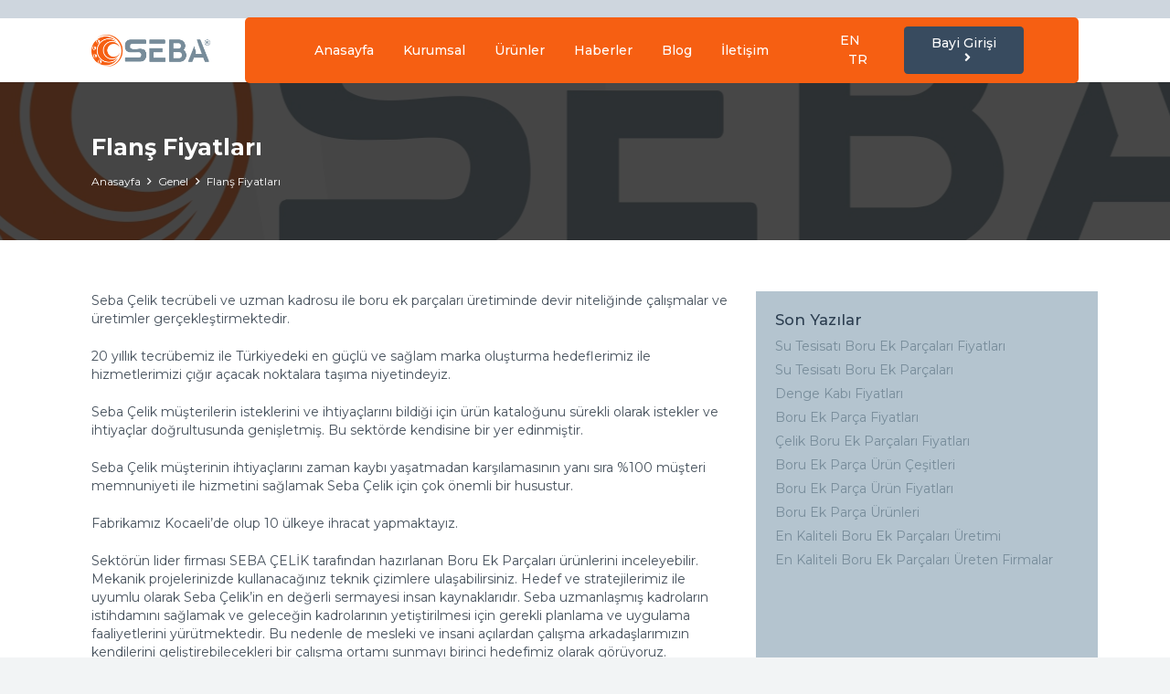

--- FILE ---
content_type: text/html; charset=UTF-8
request_url: https://www.sebacelik.com/flans-fiyatlari/
body_size: 20051
content:
<!DOCTYPE HTML>
<html lang="tr">
<head>
	<meta charset="UTF-8">
	<meta name='robots' content='index, follow, max-image-preview:large, max-snippet:-1, max-video-preview:-1' />

	<!-- This site is optimized with the Yoast SEO plugin v26.7 - https://yoast.com/wordpress/plugins/seo/ -->
	<title>Flanş Fiyatları - Seba Çelik</title>
	<meta name="description" content="Seba Çelik tecrübeli ve uzman kadrosu ile boru ek parçaları üretiminde devir niteliğinde çalışmalar ve üretimler gerçekleştirmektedir." />
	<link rel="canonical" href="https://www.sebacelik.com/flans-fiyatlari/" />
	<meta property="og:locale" content="tr_TR" />
	<meta property="og:type" content="article" />
	<meta property="og:title" content="Flanş Fiyatları - Seba Çelik" />
	<meta property="og:description" content="Seba Çelik tecrübeli ve uzman kadrosu ile boru ek parçaları üretiminde devir niteliğinde çalışmalar ve üretimler gerçekleştirmektedir." />
	<meta property="og:url" content="https://www.sebacelik.com/flans-fiyatlari/" />
	<meta property="og:site_name" content="Seba Çelik" />
	<meta property="article:published_time" content="2022-10-14T14:15:31+00:00" />
	<meta property="article:modified_time" content="2022-10-15T07:27:07+00:00" />
	<meta name="author" content="lfdijital" />
	<meta name="twitter:card" content="summary_large_image" />
	<meta name="twitter:label1" content="Yazan:" />
	<meta name="twitter:data1" content="lfdijital" />
	<meta name="twitter:label2" content="Tahmini okuma süresi" />
	<meta name="twitter:data2" content="2 dakika" />
	<script type="application/ld+json" class="yoast-schema-graph">{"@context":"https://schema.org","@graph":[{"@type":"Article","@id":"https://www.sebacelik.com/flans-fiyatlari/#article","isPartOf":{"@id":"https://www.sebacelik.com/flans-fiyatlari/"},"author":{"name":"lfdijital","@id":"https://www.sebacelik.com/#/schema/person/8877aecfcc92fa198072005eaa99bb9e"},"headline":"Flanş Fiyatları","datePublished":"2022-10-14T14:15:31+00:00","dateModified":"2022-10-15T07:27:07+00:00","mainEntityOfPage":{"@id":"https://www.sebacelik.com/flans-fiyatlari/"},"wordCount":470,"inLanguage":"tr"},{"@type":"WebPage","@id":"https://www.sebacelik.com/flans-fiyatlari/","url":"https://www.sebacelik.com/flans-fiyatlari/","name":"Flanş Fiyatları - Seba Çelik","isPartOf":{"@id":"https://www.sebacelik.com/#website"},"datePublished":"2022-10-14T14:15:31+00:00","dateModified":"2022-10-15T07:27:07+00:00","author":{"@id":"https://www.sebacelik.com/#/schema/person/8877aecfcc92fa198072005eaa99bb9e"},"description":"Seba Çelik tecrübeli ve uzman kadrosu ile boru ek parçaları üretiminde devir niteliğinde çalışmalar ve üretimler gerçekleştirmektedir.","breadcrumb":{"@id":"https://www.sebacelik.com/flans-fiyatlari/#breadcrumb"},"inLanguage":"tr","potentialAction":[{"@type":"ReadAction","target":["https://www.sebacelik.com/flans-fiyatlari/"]}]},{"@type":"BreadcrumbList","@id":"https://www.sebacelik.com/flans-fiyatlari/#breadcrumb","itemListElement":[{"@type":"ListItem","position":1,"name":"Anasayfa","item":"https://www.sebacelik.com/"},{"@type":"ListItem","position":2,"name":"Flanş Fiyatları"}]},{"@type":"WebSite","@id":"https://www.sebacelik.com/#website","url":"https://www.sebacelik.com/","name":"Seba Çelik","description":"","potentialAction":[{"@type":"SearchAction","target":{"@type":"EntryPoint","urlTemplate":"https://www.sebacelik.com/?s={search_term_string}"},"query-input":{"@type":"PropertyValueSpecification","valueRequired":true,"valueName":"search_term_string"}}],"inLanguage":"tr"},{"@type":"Person","@id":"https://www.sebacelik.com/#/schema/person/8877aecfcc92fa198072005eaa99bb9e","name":"lfdijital","image":{"@type":"ImageObject","inLanguage":"tr","@id":"https://www.sebacelik.com/#/schema/person/image/","url":"https://secure.gravatar.com/avatar/35e836dc9f0a8d9f650ff6404e571eb68f27c8cbcb57b5fb6f5ee2547a0131ce?s=96&d=mm&r=g","contentUrl":"https://secure.gravatar.com/avatar/35e836dc9f0a8d9f650ff6404e571eb68f27c8cbcb57b5fb6f5ee2547a0131ce?s=96&d=mm&r=g","caption":"lfdijital"},"sameAs":["https://lf.com.tr"],"url":"https://www.sebacelik.com/author/lfdijital/"}]}</script>
	<!-- / Yoast SEO plugin. -->


<link rel='dns-prefetch' href='//fonts.googleapis.com' />
<link rel="alternate" type="application/rss+xml" title="Seba Çelik &raquo; akışı" href="https://www.sebacelik.com/feed/" />
<link rel="alternate" type="application/rss+xml" title="Seba Çelik &raquo; yorum akışı" href="https://www.sebacelik.com/comments/feed/" />
<link rel="alternate" title="oEmbed (JSON)" type="application/json+oembed" href="https://www.sebacelik.com/wp-json/oembed/1.0/embed?url=https%3A%2F%2Fwww.sebacelik.com%2Fflans-fiyatlari%2F" />
<link rel="alternate" title="oEmbed (XML)" type="text/xml+oembed" href="https://www.sebacelik.com/wp-json/oembed/1.0/embed?url=https%3A%2F%2Fwww.sebacelik.com%2Fflans-fiyatlari%2F&#038;format=xml" />
<meta name="viewport" content="width=device-width, initial-scale=1">
<meta name="SKYPE_TOOLBAR" content="SKYPE_TOOLBAR_PARSER_COMPATIBLE">
<meta name="theme-color" content="#384b5f">
<meta property="og:title" content="Flanş Fiyatları - Seba Çelik">
<meta property="og:url" content="https://www.sebacelik.com/flans-fiyatlari/">
<meta property="og:locale" content="tr_TR">
<meta property="og:site_name" content="Seba Çelik">
<meta property="og:type" content="article">
<style id='wp-img-auto-sizes-contain-inline-css'>
img:is([sizes=auto i],[sizes^="auto," i]){contain-intrinsic-size:3000px 1500px}
/*# sourceURL=wp-img-auto-sizes-contain-inline-css */
</style>
<style id='wp-emoji-styles-inline-css'>

	img.wp-smiley, img.emoji {
		display: inline !important;
		border: none !important;
		box-shadow: none !important;
		height: 1em !important;
		width: 1em !important;
		margin: 0 0.07em !important;
		vertical-align: -0.1em !important;
		background: none !important;
		padding: 0 !important;
	}
/*# sourceURL=wp-emoji-styles-inline-css */
</style>
<style id='classic-theme-styles-inline-css'>
/*! This file is auto-generated */
.wp-block-button__link{color:#fff;background-color:#32373c;border-radius:9999px;box-shadow:none;text-decoration:none;padding:calc(.667em + 2px) calc(1.333em + 2px);font-size:1.125em}.wp-block-file__button{background:#32373c;color:#fff;text-decoration:none}
/*# sourceURL=/wp-includes/css/classic-themes.min.css */
</style>
<link rel='stylesheet' id='us-fonts-css' href='https://fonts.googleapis.com/css?family=Montserrat%3A700%2C400%2C500%2C600&#038;display=swap&#038;ver=6.9' media='all' />
<link rel='stylesheet' id='us-style-css' href='https://www.sebacelik.com/wp-content/themes/Impreza/css/style.min.css?ver=8.10' media='all' />
<link rel="https://api.w.org/" href="https://www.sebacelik.com/wp-json/" /><link rel="alternate" title="JSON" type="application/json" href="https://www.sebacelik.com/wp-json/wp/v2/posts/756" /><link rel="EditURI" type="application/rsd+xml" title="RSD" href="https://www.sebacelik.com/xmlrpc.php?rsd" />
<meta name="generator" content="WordPress 6.9" />
<link rel='shortlink' href='https://www.sebacelik.com/?p=756' />
		<script>
			if ( ! /Android|webOS|iPhone|iPad|iPod|BlackBerry|IEMobile|Opera Mini/i.test( navigator.userAgent ) ) {
				var root = document.getElementsByTagName( 'html' )[ 0 ]
				root.className += " no-touch";
			}
		</script>
		<meta name="generator" content="Powered by WPBakery Page Builder - drag and drop page builder for WordPress."/>
<meta name="generator" content="Powered by Slider Revolution 6.5.31 - responsive, Mobile-Friendly Slider Plugin for WordPress with comfortable drag and drop interface." />
<link rel="icon" href="https://www.sebacelik.com/wp-content/uploads/2022/10/seba-icon-150x150.png" sizes="32x32" />
<link rel="icon" href="https://www.sebacelik.com/wp-content/uploads/2022/10/seba-icon-200x200.png" sizes="192x192" />
<link rel="apple-touch-icon" href="https://www.sebacelik.com/wp-content/uploads/2022/10/seba-icon-200x200.png" />
<meta name="msapplication-TileImage" content="https://www.sebacelik.com/wp-content/uploads/2022/10/seba-icon-300x300.png" />
<script>function setREVStartSize(e){
			//window.requestAnimationFrame(function() {
				window.RSIW = window.RSIW===undefined ? window.innerWidth : window.RSIW;
				window.RSIH = window.RSIH===undefined ? window.innerHeight : window.RSIH;
				try {
					var pw = document.getElementById(e.c).parentNode.offsetWidth,
						newh;
					pw = pw===0 || isNaN(pw) || (e.l=="fullwidth" || e.layout=="fullwidth") ? window.RSIW : pw;
					e.tabw = e.tabw===undefined ? 0 : parseInt(e.tabw);
					e.thumbw = e.thumbw===undefined ? 0 : parseInt(e.thumbw);
					e.tabh = e.tabh===undefined ? 0 : parseInt(e.tabh);
					e.thumbh = e.thumbh===undefined ? 0 : parseInt(e.thumbh);
					e.tabhide = e.tabhide===undefined ? 0 : parseInt(e.tabhide);
					e.thumbhide = e.thumbhide===undefined ? 0 : parseInt(e.thumbhide);
					e.mh = e.mh===undefined || e.mh=="" || e.mh==="auto" ? 0 : parseInt(e.mh,0);
					if(e.layout==="fullscreen" || e.l==="fullscreen")
						newh = Math.max(e.mh,window.RSIH);
					else{
						e.gw = Array.isArray(e.gw) ? e.gw : [e.gw];
						for (var i in e.rl) if (e.gw[i]===undefined || e.gw[i]===0) e.gw[i] = e.gw[i-1];
						e.gh = e.el===undefined || e.el==="" || (Array.isArray(e.el) && e.el.length==0)? e.gh : e.el;
						e.gh = Array.isArray(e.gh) ? e.gh : [e.gh];
						for (var i in e.rl) if (e.gh[i]===undefined || e.gh[i]===0) e.gh[i] = e.gh[i-1];
											
						var nl = new Array(e.rl.length),
							ix = 0,
							sl;
						e.tabw = e.tabhide>=pw ? 0 : e.tabw;
						e.thumbw = e.thumbhide>=pw ? 0 : e.thumbw;
						e.tabh = e.tabhide>=pw ? 0 : e.tabh;
						e.thumbh = e.thumbhide>=pw ? 0 : e.thumbh;
						for (var i in e.rl) nl[i] = e.rl[i]<window.RSIW ? 0 : e.rl[i];
						sl = nl[0];
						for (var i in nl) if (sl>nl[i] && nl[i]>0) { sl = nl[i]; ix=i;}
						var m = pw>(e.gw[ix]+e.tabw+e.thumbw) ? 1 : (pw-(e.tabw+e.thumbw)) / (e.gw[ix]);
						newh =  (e.gh[ix] * m) + (e.tabh + e.thumbh);
					}
					var el = document.getElementById(e.c);
					if (el!==null && el) el.style.height = newh+"px";
					el = document.getElementById(e.c+"_wrapper");
					if (el!==null && el) {
						el.style.height = newh+"px";
						el.style.display = "block";
					}
				} catch(e){
					console.log("Failure at Presize of Slider:" + e)
				}
			//});
		  };</script>
<noscript><style> .wpb_animate_when_almost_visible { opacity: 1; }</style></noscript>		<style id="us-icon-fonts">@font-face{font-display:block;font-style:normal;font-family:"fontawesome";font-weight:900;src:url("https://www.sebacelik.com/wp-content/themes/Impreza/fonts/fa-solid-900.woff2?ver=8.10") format("woff2"),url("https://www.sebacelik.com/wp-content/themes/Impreza/fonts/fa-solid-900.woff?ver=8.10") format("woff")}.fas{font-family:"fontawesome";font-weight:900}@font-face{font-display:block;font-style:normal;font-family:"fontawesome";font-weight:400;src:url("https://www.sebacelik.com/wp-content/themes/Impreza/fonts/fa-regular-400.woff2?ver=8.10") format("woff2"),url("https://www.sebacelik.com/wp-content/themes/Impreza/fonts/fa-regular-400.woff?ver=8.10") format("woff")}.far{font-family:"fontawesome";font-weight:400}@font-face{font-display:block;font-style:normal;font-family:"fontawesome";font-weight:300;src:url("https://www.sebacelik.com/wp-content/themes/Impreza/fonts/fa-light-300.woff2?ver=8.10") format("woff2"),url("https://www.sebacelik.com/wp-content/themes/Impreza/fonts/fa-light-300.woff?ver=8.10") format("woff")}.fal{font-family:"fontawesome";font-weight:300}@font-face{font-display:block;font-style:normal;font-family:"Font Awesome 5 Duotone";font-weight:900;src:url("https://www.sebacelik.com/wp-content/themes/Impreza/fonts/fa-duotone-900.woff2?ver=8.10") format("woff2"),url("https://www.sebacelik.com/wp-content/themes/Impreza/fonts/fa-duotone-900.woff?ver=8.10") format("woff")}.fad{font-family:"Font Awesome 5 Duotone";font-weight:900}.fad{position:relative}.fad:before{position:absolute}.fad:after{opacity:0.4}@font-face{font-display:block;font-style:normal;font-family:"Font Awesome 5 Brands";font-weight:400;src:url("https://www.sebacelik.com/wp-content/themes/Impreza/fonts/fa-brands-400.woff2?ver=8.10") format("woff2"),url("https://www.sebacelik.com/wp-content/themes/Impreza/fonts/fa-brands-400.woff?ver=8.10") format("woff")}.fab{font-family:"Font Awesome 5 Brands";font-weight:400}@font-face{font-display:block;font-style:normal;font-family:"Material Icons";font-weight:400;src:url("https://www.sebacelik.com/wp-content/themes/Impreza/fonts/material-icons.woff2?ver=8.10") format("woff2"),url("https://www.sebacelik.com/wp-content/themes/Impreza/fonts/material-icons.woff?ver=8.10") format("woff")}.material-icons{font-family:"Material Icons";font-weight:400}</style>
				<style id="us-theme-options-css">:root{--color-header-middle-bg:#2c3e50;--color-header-middle-bg-grad:#2c3e50;--color-header-middle-text:#edf0f2;--color-header-middle-text-hover:#f65f12;--color-header-transparent-bg:transparent;--color-header-transparent-bg-grad:transparent;--color-header-transparent-text:#ffffff;--color-header-transparent-text-hover:#8bc3d6;--color-chrome-toolbar:#384b5f;--color-chrome-toolbar-grad:#384b5f;--color-header-top-bg:#384b5f;--color-header-top-bg-grad:#384b5f;--color-header-top-text:#ced6de;--color-header-top-text-hover:#ffffff;--color-header-top-transparent-bg:rgba(0,0,0,0.2);--color-header-top-transparent-bg-grad:rgba(0,0,0,0.2);--color-header-top-transparent-text:#ffffff;--color-header-top-transparent-text-hover:#ffffff;--color-content-bg:#ffffff;--color-content-bg-grad:#ffffff;--color-content-bg-alt:#f2f4f5;--color-content-bg-alt-grad:#f2f4f5;--color-content-border:#e4e8eb;--color-content-heading:#2c3e50;--color-content-heading-grad:#2c3e50;--color-content-text:#46515c;--color-content-link:#778c9a;--color-content-link-hover:#f65f12;--color-content-primary:#778c9a;--color-content-primary-grad:#778c9a;--color-content-secondary:#f65f12;--color-content-secondary-grad:#f65f12;--color-content-faded:#9aa7b5;--color-content-overlay:rgba(0,0,0,0.75);--color-content-overlay-grad:rgba(0,0,0,0.75);--color-alt-content-bg:#f2f4f5;--color-alt-content-bg-grad:#f2f4f5;--color-alt-content-bg-alt:#ffffff;--color-alt-content-bg-alt-grad:#ffffff;--color-alt-content-border:#e3e6e8;--color-alt-content-heading:#2c3e50;--color-alt-content-heading-grad:#2c3e50;--color-alt-content-text:#46515c;--color-alt-content-link:#778c9a;--color-alt-content-link-hover:#f65f12;--color-alt-content-primary:#778c9a;--color-alt-content-primary-grad:#778c9a;--color-alt-content-secondary:#f65f12;--color-alt-content-secondary-grad:#f65f12;--color-alt-content-faded:#9aa7b5;--color-alt-content-overlay:rgba(67,169,209,0.85);--color-alt-content-overlay-grad:rgba(67,169,209,0.85);--color-footer-bg:#384b5f;--color-footer-bg-grad:#384b5f;--color-footer-bg-alt:#2c3e50;--color-footer-bg-alt-grad:#2c3e50;--color-footer-border:#44586e;--color-footer-heading:#cccccc;--color-footer-heading-grad:#cccccc;--color-footer-text:#9aa7b5;--color-footer-link:#edf0f2;--color-footer-link-hover:#f65f12;--color-subfooter-bg:#2c3e50;--color-subfooter-bg-grad:#2c3e50;--color-subfooter-bg-alt:#384b5f;--color-subfooter-bg-alt-grad:#384b5f;--color-subfooter-border:#384b5f;--color-subfooter-heading:#cccccc;--color-subfooter-heading-grad:#cccccc;--color-subfooter-text:#9aa7b5;--color-subfooter-link:#edf0f2;--color-subfooter-link-hover:#f65f12;--color-content-primary-faded:rgba(119,140,154,0.15);--box-shadow:0 5px 15px rgba(0,0,0,.15);--box-shadow-up:0 -5px 15px rgba(0,0,0,.15);--site-content-width:1080px;--inputs-font-size:1rem;--inputs-height:2.8rem;--inputs-padding:0.8rem;--inputs-border-width:0px;--inputs-text-color:var(--color-content-text);--font-body:"Montserrat",sans-serif;--font-h1:"Montserrat",sans-serif;--font-h2:"Montserrat",sans-serif;--font-h3:"Montserrat",sans-serif;--font-h4:"Montserrat",sans-serif;--font-h5:"Montserrat",sans-serif;--font-h6:"Montserrat",sans-serif}h3{color:#778c9a}h4{color:#384b5f}html,.l-header .widget,.menu-item-object-us_page_block{font-family:var(--font-body);font-weight:400;font-size:14px;line-height:20px}h1{font-family:var(--font-h1);font-weight:400;font-size:max( 3rem,3vw );line-height:1.2;letter-spacing:0em;margin-bottom:0.6em}h2{font-family:var(--font-h2);font-weight:400;font-size:max( 1.8rem,1.8vw );line-height:1.2;letter-spacing:0em;margin-bottom:0.6em}h3{font-family:var(--font-h3);font-weight:400;font-size:max( 1.4rem,1.4vw );line-height:1.2;letter-spacing:0em;margin-bottom:0.6em}.widgettitle,h4{font-family:var(--font-h4);font-weight:500;font-size:max( 1.2rem,1.2vw );line-height:1.2;letter-spacing:0em;margin-bottom:0.6em}h5{font-family:var(--font-h5);font-weight:400;font-size:max( 1.1rem,1.1vw );line-height:1.2;letter-spacing:0em;margin-bottom:0.6em}h6{font-family:var(--font-h6);font-weight:400;font-size:max( 1rem,1vw );line-height:1.2;letter-spacing:0em;margin-bottom:0.6em}@media (max-width:600px){html{font-size:14px;line-height:19px}}body{background:var(--color-content-bg-alt)}.l-canvas.type_boxed,.l-canvas.type_boxed .l-subheader,.l-canvas.type_boxed~.l-footer{max-width:1300px}.l-subheader-h,.l-section-h,.l-main .aligncenter,.w-tabs-section-content-h{max-width:1080px}.post-password-form{max-width:calc(1080px + 5rem)}@media screen and (max-width:1150px){.l-main .aligncenter{max-width:calc(100vw - 5rem)}}@media (min-width:1281px){body.usb_preview .hide_on_default{opacity:0.25!important}.vc_hidden-lg,body:not(.usb_preview) .hide_on_default{display:none!important}}@media (min-width:1025px) and (max-width:1280px){body.usb_preview .hide_on_laptops{opacity:0.25!important}.vc_hidden-md,body:not(.usb_preview) .hide_on_laptops{display:none!important}}@media (min-width:601px) and (max-width:1024px){body.usb_preview .hide_on_tablets{opacity:0.25!important}.vc_hidden-sm,body:not(.usb_preview) .hide_on_tablets{display:none!important}}@media (max-width:600px){body.usb_preview .hide_on_mobiles{opacity:0.25!important}.vc_hidden-xs,body:not(.usb_preview) .hide_on_mobiles{display:none!important}}@media (max-width:600px){.g-cols.type_default>div[class*="vc_col-xs-"]{margin-top:1rem;margin-bottom:1rem}.g-cols>div:not([class*="vc_col-xs-"]){width:100%;margin:0 0 1.5rem}.g-cols.reversed>div:last-of-type{order:-1}.g-cols.type_boxes>div,.g-cols.reversed>div:first-child,.g-cols:not(.reversed)>div:last-child,.g-cols>div.has_bg_color{margin-bottom:0}.vc_col-xs-1{width:8.3333%}.vc_col-xs-2{width:16.6666%}.vc_col-xs-1\/5{width:20%}.vc_col-xs-3{width:25%}.vc_col-xs-4{width:33.3333%}.vc_col-xs-2\/5{width:40%}.vc_col-xs-5{width:41.6666%}.vc_col-xs-6{width:50%}.vc_col-xs-7{width:58.3333%}.vc_col-xs-3\/5{width:60%}.vc_col-xs-8{width:66.6666%}.vc_col-xs-9{width:75%}.vc_col-xs-4\/5{width:80%}.vc_col-xs-10{width:83.3333%}.vc_col-xs-11{width:91.6666%}.vc_col-xs-12{width:100%}.vc_col-xs-offset-0{margin-left:0}.vc_col-xs-offset-1{margin-left:8.3333%}.vc_col-xs-offset-2{margin-left:16.6666%}.vc_col-xs-offset-1\/5{margin-left:20%}.vc_col-xs-offset-3{margin-left:25%}.vc_col-xs-offset-4{margin-left:33.3333%}.vc_col-xs-offset-2\/5{margin-left:40%}.vc_col-xs-offset-5{margin-left:41.6666%}.vc_col-xs-offset-6{margin-left:50%}.vc_col-xs-offset-7{margin-left:58.3333%}.vc_col-xs-offset-3\/5{margin-left:60%}.vc_col-xs-offset-8{margin-left:66.6666%}.vc_col-xs-offset-9{margin-left:75%}.vc_col-xs-offset-4\/5{margin-left:80%}.vc_col-xs-offset-10{margin-left:83.3333%}.vc_col-xs-offset-11{margin-left:91.6666%}.vc_col-xs-offset-12{margin-left:100%}}@media (min-width:601px){.vc_col-sm-1{width:8.3333%}.vc_col-sm-2{width:16.6666%}.vc_col-sm-1\/5{width:20%}.vc_col-sm-3{width:25%}.vc_col-sm-4{width:33.3333%}.vc_col-sm-2\/5{width:40%}.vc_col-sm-5{width:41.6666%}.vc_col-sm-6{width:50%}.vc_col-sm-7{width:58.3333%}.vc_col-sm-3\/5{width:60%}.vc_col-sm-8{width:66.6666%}.vc_col-sm-9{width:75%}.vc_col-sm-4\/5{width:80%}.vc_col-sm-10{width:83.3333%}.vc_col-sm-11{width:91.6666%}.vc_col-sm-12{width:100%}.vc_col-sm-offset-0{margin-left:0}.vc_col-sm-offset-1{margin-left:8.3333%}.vc_col-sm-offset-2{margin-left:16.6666%}.vc_col-sm-offset-1\/5{margin-left:20%}.vc_col-sm-offset-3{margin-left:25%}.vc_col-sm-offset-4{margin-left:33.3333%}.vc_col-sm-offset-2\/5{margin-left:40%}.vc_col-sm-offset-5{margin-left:41.6666%}.vc_col-sm-offset-6{margin-left:50%}.vc_col-sm-offset-7{margin-left:58.3333%}.vc_col-sm-offset-3\/5{margin-left:60%}.vc_col-sm-offset-8{margin-left:66.6666%}.vc_col-sm-offset-9{margin-left:75%}.vc_col-sm-offset-4\/5{margin-left:80%}.vc_col-sm-offset-10{margin-left:83.3333%}.vc_col-sm-offset-11{margin-left:91.6666%}.vc_col-sm-offset-12{margin-left:100%}}@media (min-width:1025px){.vc_col-md-1{width:8.3333%}.vc_col-md-2{width:16.6666%}.vc_col-md-1\/5{width:20%}.vc_col-md-3{width:25%}.vc_col-md-4{width:33.3333%}.vc_col-md-2\/5{width:40%}.vc_col-md-5{width:41.6666%}.vc_col-md-6{width:50%}.vc_col-md-7{width:58.3333%}.vc_col-md-3\/5{width:60%}.vc_col-md-8{width:66.6666%}.vc_col-md-9{width:75%}.vc_col-md-4\/5{width:80%}.vc_col-md-10{width:83.3333%}.vc_col-md-11{width:91.6666%}.vc_col-md-12{width:100%}.vc_col-md-offset-0{margin-left:0}.vc_col-md-offset-1{margin-left:8.3333%}.vc_col-md-offset-2{margin-left:16.6666%}.vc_col-md-offset-1\/5{margin-left:20%}.vc_col-md-offset-3{margin-left:25%}.vc_col-md-offset-4{margin-left:33.3333%}.vc_col-md-offset-2\/5{margin-left:40%}.vc_col-md-offset-5{margin-left:41.6666%}.vc_col-md-offset-6{margin-left:50%}.vc_col-md-offset-7{margin-left:58.3333%}.vc_col-md-offset-3\/5{margin-left:60%}.vc_col-md-offset-8{margin-left:66.6666%}.vc_col-md-offset-9{margin-left:75%}.vc_col-md-offset-4\/5{margin-left:80%}.vc_col-md-offset-10{margin-left:83.3333%}.vc_col-md-offset-11{margin-left:91.6666%}.vc_col-md-offset-12{margin-left:100%}}@media (min-width:1281px){.vc_col-lg-1{width:8.3333%}.vc_col-lg-2{width:16.6666%}.vc_col-lg-1\/5{width:20%}.vc_col-lg-3{width:25%}.vc_col-lg-4{width:33.3333%}.vc_col-lg-2\/5{width:40%}.vc_col-lg-5{width:41.6666%}.vc_col-lg-6{width:50%}.vc_col-lg-7{width:58.3333%}.vc_col-lg-3\/5{width:60%}.vc_col-lg-8{width:66.6666%}.vc_col-lg-9{width:75%}.vc_col-lg-4\/5{width:80%}.vc_col-lg-10{width:83.3333%}.vc_col-lg-11{width:91.6666%}.vc_col-lg-12{width:100%}.vc_col-lg-offset-0{margin-left:0}.vc_col-lg-offset-1{margin-left:8.3333%}.vc_col-lg-offset-2{margin-left:16.6666%}.vc_col-lg-offset-1\/5{margin-left:20%}.vc_col-lg-offset-3{margin-left:25%}.vc_col-lg-offset-4{margin-left:33.3333%}.vc_col-lg-offset-2\/5{margin-left:40%}.vc_col-lg-offset-5{margin-left:41.6666%}.vc_col-lg-offset-6{margin-left:50%}.vc_col-lg-offset-7{margin-left:58.3333%}.vc_col-lg-offset-3\/5{margin-left:60%}.vc_col-lg-offset-8{margin-left:66.6666%}.vc_col-lg-offset-9{margin-left:75%}.vc_col-lg-offset-4\/5{margin-left:80%}.vc_col-lg-offset-10{margin-left:83.3333%}.vc_col-lg-offset-11{margin-left:91.6666%}.vc_col-lg-offset-12{margin-left:100%}}@media (min-width:601px) and (max-width:1024px){.g-cols.via_flex.type_default>div[class*="vc_col-md-"],.g-cols.via_flex.type_default>div[class*="vc_col-lg-"]{margin-top:1rem;margin-bottom:1rem}}@media (min-width:1025px) and (max-width:1280px){.g-cols.via_flex.type_default>div[class*="vc_col-lg-"]{margin-top:1rem;margin-bottom:1rem}}@media (max-width:599px){.l-canvas{overflow:hidden}.g-cols.stacking_default.reversed>div:last-of-type{order:-1}.g-cols.stacking_default.via_flex>div:not([class*="vc_col-xs"]){width:100%;margin:0 0 1.5rem}.g-cols.stacking_default.via_grid.mobiles-cols_1{grid-template-columns:100%}.g-cols.stacking_default.via_flex.type_boxes>div,.g-cols.stacking_default.via_flex.reversed>div:first-child,.g-cols.stacking_default.via_flex:not(.reversed)>div:last-child,.g-cols.stacking_default.via_flex>div.has_bg_color{margin-bottom:0}.g-cols.stacking_default.via_flex.type_default>.wpb_column.stretched{margin-left:-1rem;margin-right:-1rem}.g-cols.stacking_default.via_grid.mobiles-cols_1>.wpb_column.stretched,.g-cols.stacking_default.via_flex.type_boxes>.wpb_column.stretched{margin-left:-2.5rem;margin-right:-2.5rem;width:auto}.vc_column-inner.type_sticky>.wpb_wrapper,.vc_column_container.type_sticky>.vc_column-inner{top:0!important}}@media (min-width:600px){body:not(.rtl) .l-section.for_sidebar.at_left>div>.l-sidebar,.rtl .l-section.for_sidebar.at_right>div>.l-sidebar{order:-1}.vc_column_container.type_sticky>.vc_column-inner,.vc_column-inner.type_sticky>.wpb_wrapper{position:-webkit-sticky;position:sticky}.l-section.type_sticky{position:-webkit-sticky;position:sticky;top:0;z-index:11;transform:translateZ(0); transition:top 0.3s cubic-bezier(.78,.13,.15,.86) 0.1s}.header_hor .l-header.post_fixed.sticky_auto_hide{z-index:12}.admin-bar .l-section.type_sticky{top:32px}.l-section.type_sticky>.l-section-h{transition:padding-top 0.3s}.header_hor .l-header.pos_fixed:not(.down)~.l-main .l-section.type_sticky:not(:first-of-type){top:var(--header-sticky-height)}.admin-bar.header_hor .l-header.pos_fixed:not(.down)~.l-main .l-section.type_sticky:not(:first-of-type){top:calc( var(--header-sticky-height) + 32px )}.header_hor .l-header.pos_fixed.sticky:not(.down)~.l-main .l-section.type_sticky:first-of-type>.l-section-h{padding-top:var(--header-sticky-height)}.header_hor.headerinpos_bottom .l-header.pos_fixed.sticky:not(.down)~.l-main .l-section.type_sticky:first-of-type>.l-section-h{padding-bottom:var(--header-sticky-height)!important}}@media screen and (min-width:1150px){.g-cols.via_flex.type_default>.wpb_column.stretched:first-of-type{margin-left:calc( var(--site-content-width) / 2 + 0px / 2 + 1.5rem - 50vw)}.g-cols.via_flex.type_default>.wpb_column.stretched:last-of-type{margin-right:calc( var(--site-content-width) / 2 + 0px / 2 + 1.5rem - 50vw)}.l-main .alignfull, .w-separator.width_screen,.g-cols.via_grid>.wpb_column.stretched:first-of-type,.g-cols.via_flex.type_boxes>.wpb_column.stretched:first-of-type{margin-left:calc( var(--site-content-width) / 2 + 0px / 2 - 50vw )}.l-main .alignfull, .w-separator.width_screen,.g-cols.via_grid>.wpb_column.stretched:last-of-type,.g-cols.via_flex.type_boxes>.wpb_column.stretched:last-of-type{margin-right:calc( var(--site-content-width) / 2 + 0px / 2 - 50vw )}}@media (max-width:600px){.w-form-row.for_submit .w-btn{font-size:var(--btn-size-mobiles)!important}}a,button,input[type="submit"],.ui-slider-handle{outline:none!important}.w-toplink,.w-header-show{background:rgba(0,0,0,0.3)}.no-touch .w-toplink.active:hover,.no-touch .w-header-show:hover{background:var(--color-content-primary-grad)}button[type="submit"]:not(.w-btn),input[type="submit"]:not(.w-btn),.us-nav-style_1>*,.navstyle_1>.owl-nav div,.us-btn-style_1{font-size:14px;line-height:1.2!important;font-weight:500;font-style:normal;text-transform:none;letter-spacing:0em;border-radius:0.3em;padding:0.7em 1.8em;background:var(--color-header-top-bg);border-color:transparent;color:#ffffff!important}button[type="submit"]:not(.w-btn):before,input[type="submit"]:not(.w-btn),.us-nav-style_1>*:before,.navstyle_1>.owl-nav div:before,.us-btn-style_1:before{border-width:0px}.no-touch button[type="submit"]:not(.w-btn):hover,.no-touch input[type="submit"]:not(.w-btn):hover,.us-nav-style_1>span.current,.no-touch .us-nav-style_1>a:hover,.no-touch .navstyle_1>.owl-nav div:hover,.no-touch .us-btn-style_1:hover{background:#243f5c;border-color:transparent;color:#ffffff!important}.us-nav-style_1>*{min-width:calc(1.2em + 2 * 0.7em)}.us-nav-style_3>*,.navstyle_3>.owl-nav div,.us-btn-style_3{font-size:14px;line-height:1.20!important;font-weight:500;font-style:normal;text-transform:none;letter-spacing:0em;border-radius:0.3em;padding:0.7em 2em;background:#00782a;border-color:transparent;color:#ffffff!important}.us-nav-style_3>*:before,.navstyle_3>.owl-nav div:before,.us-btn-style_3:before{border-width:0px}.us-nav-style_3>span.current,.no-touch .us-nav-style_3>a:hover,.no-touch .navstyle_3>.owl-nav div:hover,.no-touch .us-btn-style_3:hover{background:#015e22;border-color:transparent;color:#ffffff!important}.us-nav-style_3>*{min-width:calc(1.20em + 2 * 0.7em)}.us-nav-style_2>*,.navstyle_2>.owl-nav div,.us-btn-style_2{font-size:16px;line-height:1.2!important;font-weight:500;font-style:normal;text-transform:none;letter-spacing:0em;border-radius:0.2em;padding:0.7em 2.0em;background:#abbdca;border-color:transparent;color:#d6dde5!important}.us-nav-style_2>*:before,.navstyle_2>.owl-nav div:before,.us-btn-style_2:before{border-width:0px}.us-nav-style_2>span.current,.no-touch .us-nav-style_2>a:hover,.no-touch .navstyle_2>.owl-nav div:hover,.no-touch .us-btn-style_2:hover{background:#abbdca;border-color:transparent;color:#ffffff!important}.us-nav-style_2>*{min-width:calc(1.2em + 2 * 0.7em)}.w-filter.state_desktop.style_drop_default .w-filter-item-title,.select2-selection,select,textarea,input:not([type="submit"]),.w-form-checkbox,.w-form-radio{font-weight:400;letter-spacing:0em;border-radius:;background:var(--color-content-bg-alt);border-color:var(--color-content-border);color:var(--color-content-text);box-shadow:0px 1px 0px 0px rgba(0,0,0,0.08) inset}.w-filter.state_desktop.style_drop_default .w-filter-item-title:focus,.select2-container--open .select2-selection,select:focus,textarea:focus,input:not([type="submit"]):focus,input:focus + .w-form-checkbox,input:focus + .w-form-radio{box-shadow:0px 0px 0px 2px var(--color-content-primary)}.w-form-row.move_label .w-form-row-label{font-size:1rem;top:calc(2.8rem/2 + 0px - 0.7em);margin:0 0.8rem;background-color:var(--color-content-bg-alt);color:var(--color-content-text)}.w-form-row.with_icon.move_label .w-form-row-label{margin-left:calc(1.6em + 0.8rem)}.color_alternate input:not([type="submit"]),.color_alternate textarea,.color_alternate select,.color_alternate .w-form-checkbox,.color_alternate .w-form-radio,.color_alternate .move_label .w-form-row-label{background:var(--color-alt-content-bg-alt-grad)}.color_footer-top input:not([type="submit"]),.color_footer-top textarea,.color_footer-top select,.color_footer-top .w-form-checkbox,.color_footer-top .w-form-radio,.color_footer-top .w-form-row.move_label .w-form-row-label{background:var(--color-subfooter-bg-alt-grad)}.color_footer-bottom input:not([type="submit"]),.color_footer-bottom textarea,.color_footer-bottom select,.color_footer-bottom .w-form-checkbox,.color_footer-bottom .w-form-radio,.color_footer-bottom .w-form-row.move_label .w-form-row-label{background:var(--color-footer-bg-alt-grad)}.color_alternate input:not([type="submit"]),.color_alternate textarea,.color_alternate select,.color_alternate .w-form-checkbox,.color_alternate .w-form-radio{border-color:var(--color-alt-content-border)}.color_footer-top input:not([type="submit"]),.color_footer-top textarea,.color_footer-top select,.color_footer-top .w-form-checkbox,.color_footer-top .w-form-radio{border-color:var(--color-subfooter-border)}.color_footer-bottom input:not([type="submit"]),.color_footer-bottom textarea,.color_footer-bottom select,.color_footer-bottom .w-form-checkbox,.color_footer-bottom .w-form-radio{border-color:var(--color-footer-border)}.color_alternate input:not([type="submit"]),.color_alternate textarea,.color_alternate select,.color_alternate .w-form-checkbox,.color_alternate .w-form-radio,.color_alternate .w-form-row-field>i,.color_alternate .w-form-row-field:after,.color_alternate .widget_search form:after,.color_footer-top input:not([type="submit"]),.color_footer-top textarea,.color_footer-top select,.color_footer-top .w-form-checkbox,.color_footer-top .w-form-radio,.color_footer-top .w-form-row-field>i,.color_footer-top .w-form-row-field:after,.color_footer-top .widget_search form:after,.color_footer-bottom input:not([type="submit"]),.color_footer-bottom textarea,.color_footer-bottom select,.color_footer-bottom .w-form-checkbox,.color_footer-bottom .w-form-radio,.color_footer-bottom .w-form-row-field>i,.color_footer-bottom .w-form-row-field:after,.color_footer-bottom .widget_search form:after{color:inherit}.style_phone6-1>*{background-image:url(https://www.sebacelik.com/wp-content/themes/Impreza/img/phone-6-black-real.png)}.style_phone6-2>*{background-image:url(https://www.sebacelik.com/wp-content/themes/Impreza/img/phone-6-white-real.png)}.style_phone6-3>*{background-image:url(https://www.sebacelik.com/wp-content/themes/Impreza/img/phone-6-black-flat.png)}.style_phone6-4>*{background-image:url(https://www.sebacelik.com/wp-content/themes/Impreza/img/phone-6-white-flat.png)}.leaflet-default-icon-path{background-image:url(https://www.sebacelik.com/wp-content/themes/Impreza/common/css/vendor/images/marker-icon.png)}</style>
				<style id="us-header-css"> .l-subheader.at_top,.l-subheader.at_top .w-dropdown-list,.l-subheader.at_top .type_mobile .w-nav-list.level_1{background:var(--color-header-top-text);color:var(--color-header-top-text)}.no-touch .l-subheader.at_top a:hover,.no-touch .l-header.bg_transparent .l-subheader.at_top .w-dropdown.opened a:hover{color:var(--color-header-top-text-hover)}.l-header.bg_transparent:not(.sticky) .l-subheader.at_top{background:var(--color-header-top-transparent-bg);color:var(--color-header-top-transparent-text)}.no-touch .l-header.bg_transparent:not(.sticky) .at_top .w-cart-link:hover,.no-touch .l-header.bg_transparent:not(.sticky) .at_top .w-text a:hover,.no-touch .l-header.bg_transparent:not(.sticky) .at_top .w-html a:hover,.no-touch .l-header.bg_transparent:not(.sticky) .at_top .w-nav>a:hover,.no-touch .l-header.bg_transparent:not(.sticky) .at_top .w-menu a:hover,.no-touch .l-header.bg_transparent:not(.sticky) .at_top .w-search>a:hover,.no-touch .l-header.bg_transparent:not(.sticky) .at_top .w-dropdown a:hover,.no-touch .l-header.bg_transparent:not(.sticky) .at_top .type_desktop .menu-item.level_1:hover>a{color:var(--color-header-top-transparent-text-hover)}.l-subheader.at_middle,.l-subheader.at_middle .w-dropdown-list,.l-subheader.at_middle .type_mobile .w-nav-list.level_1{background:#ffffff;color:var(--color-header-middle-bg)}.no-touch .l-subheader.at_middle a:hover,.no-touch .l-header.bg_transparent .l-subheader.at_middle .w-dropdown.opened a:hover{color:#8bc3d6}.l-header.bg_transparent:not(.sticky) .l-subheader.at_middle{background:rgba(255,255,255,0.25);color:#999999}.no-touch .l-header.bg_transparent:not(.sticky) .at_middle .w-cart-link:hover,.no-touch .l-header.bg_transparent:not(.sticky) .at_middle .w-text a:hover,.no-touch .l-header.bg_transparent:not(.sticky) .at_middle .w-html a:hover,.no-touch .l-header.bg_transparent:not(.sticky) .at_middle .w-nav>a:hover,.no-touch .l-header.bg_transparent:not(.sticky) .at_middle .w-menu a:hover,.no-touch .l-header.bg_transparent:not(.sticky) .at_middle .w-search>a:hover,.no-touch .l-header.bg_transparent:not(.sticky) .at_middle .w-dropdown a:hover,.no-touch .l-header.bg_transparent:not(.sticky) .at_middle .type_desktop .menu-item.level_1:hover>a{color:#8bc3d6}.header_ver .l-header{background:#ffffff;color:var(--color-header-middle-bg)}@media (min-width:1281px){.hidden_for_default{display:none!important}.l-subheader.at_bottom{display:none}.l-header{position:relative;z-index:111;width:100%}.l-subheader{margin:0 auto}.l-subheader.width_full{padding-left:1.5rem;padding-right:1.5rem}.l-subheader-h{display:flex;align-items:center;position:relative;margin:0 auto;height:inherit}.w-header-show{display:none}.l-header.pos_fixed{position:fixed;left:0}.l-header.pos_fixed:not(.notransition) .l-subheader{transition-property:transform,background,box-shadow,line-height,height;transition-duration:.3s;transition-timing-function:cubic-bezier(.78,.13,.15,.86)}.headerinpos_bottom.sticky_first_section .l-header.pos_fixed{position:fixed!important}.header_hor .l-header.sticky_auto_hide{transition:transform .3s cubic-bezier(.78,.13,.15,.86) .1s}.header_hor .l-header.sticky_auto_hide.down{transform:translateY(-110%)}.l-header.bg_transparent:not(.sticky) .l-subheader{box-shadow:none!important;background:none}.l-header.bg_transparent~.l-main .l-section.width_full.height_auto:first-of-type>.l-section-h{padding-top:0!important;padding-bottom:0!important}.l-header.pos_static.bg_transparent{position:absolute;left:0}.l-subheader.width_full .l-subheader-h{max-width:none!important}.l-header.shadow_thin .l-subheader.at_middle,.l-header.shadow_thin .l-subheader.at_bottom{box-shadow:0 1px 0 rgba(0,0,0,0.08)}.l-header.shadow_wide .l-subheader.at_middle,.l-header.shadow_wide .l-subheader.at_bottom{box-shadow:0 3px 5px -1px rgba(0,0,0,0.1),0 2px 1px -1px rgba(0,0,0,0.05)}.header_hor .l-subheader-cell>.w-cart{margin-left:0;margin-right:0}:root{--header-height:70px;--header-sticky-height:70px}.l-header:before{content:'70'}.l-header.sticky:before{content:'70'}.l-subheader.at_top{line-height:20px;height:20px}.l-header.sticky .l-subheader.at_top{line-height:20px;height:20px}.l-subheader.at_middle{line-height:50px;height:50px}.l-header.sticky .l-subheader.at_middle{line-height:50px;height:50px}.l-subheader.at_bottom{line-height:50px;height:50px}.l-header.sticky .l-subheader.at_bottom{line-height:50px;height:50px}.headerinpos_above .l-header.pos_fixed{overflow:hidden;transition:transform 0.3s;transform:translate3d(0,-100%,0)}.headerinpos_above .l-header.pos_fixed.sticky{overflow:visible;transform:none}.headerinpos_above .l-header.pos_fixed~.l-section>.l-section-h,.headerinpos_above .l-header.pos_fixed~.l-main .l-section:first-of-type>.l-section-h{padding-top:0!important}.headerinpos_below .l-header.pos_fixed:not(.sticky){position:absolute;top:100%}.headerinpos_below .l-header.pos_fixed~.l-main>.l-section:first-of-type>.l-section-h{padding-top:0!important}.headerinpos_below .l-header.pos_fixed~.l-main .l-section.full_height:nth-of-type(2){min-height:100vh}.headerinpos_below .l-header.pos_fixed~.l-main>.l-section:nth-of-type(2)>.l-section-h{padding-top:var(--header-height)}.headerinpos_bottom .l-header.pos_fixed:not(.sticky){position:absolute;top:100vh}.headerinpos_bottom .l-header.pos_fixed~.l-main>.l-section:first-of-type>.l-section-h{padding-top:0!important}.headerinpos_bottom .l-header.pos_fixed~.l-main>.l-section:first-of-type>.l-section-h{padding-bottom:var(--header-height)}.headerinpos_bottom .l-header.pos_fixed.bg_transparent~.l-main .l-section.valign_center:not(.height_auto):first-of-type>.l-section-h{top:calc( var(--header-height) / 2 )}.headerinpos_bottom .l-header.pos_fixed:not(.sticky) .w-cart-dropdown,.headerinpos_bottom .l-header.pos_fixed:not(.sticky) .w-nav.type_desktop .w-nav-list.level_2{bottom:100%;transform-origin:0 100%}.headerinpos_bottom .l-header.pos_fixed:not(.sticky) .w-nav.type_mobile.m_layout_dropdown .w-nav-list.level_1{top:auto;bottom:100%;box-shadow:var(--box-shadow-up)}.headerinpos_bottom .l-header.pos_fixed:not(.sticky) .w-nav.type_desktop .w-nav-list.level_3,.headerinpos_bottom .l-header.pos_fixed:not(.sticky) .w-nav.type_desktop .w-nav-list.level_4{top:auto;bottom:0;transform-origin:0 100%}.headerinpos_bottom .l-header.pos_fixed:not(.sticky) .w-dropdown-list{top:auto;bottom:-0.4em;padding-top:0.4em;padding-bottom:2.4em}.admin-bar .l-header.pos_static.bg_solid~.l-main .l-section.full_height:first-of-type{min-height:calc( 100vh - var(--header-height) - 32px )}.admin-bar .l-header.pos_fixed:not(.sticky_auto_hide)~.l-main .l-section.full_height:not(:first-of-type){min-height:calc( 100vh - var(--header-sticky-height) - 32px )}.admin-bar.headerinpos_below .l-header.pos_fixed~.l-main .l-section.full_height:nth-of-type(2){min-height:calc(100vh - 32px)}}@media (min-width:1025px) and (max-width:1280px){.hidden_for_default{display:none!important}.l-subheader.at_bottom{display:none}.l-header{position:relative;z-index:111;width:100%}.l-subheader{margin:0 auto}.l-subheader.width_full{padding-left:1.5rem;padding-right:1.5rem}.l-subheader-h{display:flex;align-items:center;position:relative;margin:0 auto;height:inherit}.w-header-show{display:none}.l-header.pos_fixed{position:fixed;left:0}.l-header.pos_fixed:not(.notransition) .l-subheader{transition-property:transform,background,box-shadow,line-height,height;transition-duration:.3s;transition-timing-function:cubic-bezier(.78,.13,.15,.86)}.headerinpos_bottom.sticky_first_section .l-header.pos_fixed{position:fixed!important}.header_hor .l-header.sticky_auto_hide{transition:transform .3s cubic-bezier(.78,.13,.15,.86) .1s}.header_hor .l-header.sticky_auto_hide.down{transform:translateY(-110%)}.l-header.bg_transparent:not(.sticky) .l-subheader{box-shadow:none!important;background:none}.l-header.bg_transparent~.l-main .l-section.width_full.height_auto:first-of-type>.l-section-h{padding-top:0!important;padding-bottom:0!important}.l-header.pos_static.bg_transparent{position:absolute;left:0}.l-subheader.width_full .l-subheader-h{max-width:none!important}.l-header.shadow_thin .l-subheader.at_middle,.l-header.shadow_thin .l-subheader.at_bottom{box-shadow:0 1px 0 rgba(0,0,0,0.08)}.l-header.shadow_wide .l-subheader.at_middle,.l-header.shadow_wide .l-subheader.at_bottom{box-shadow:0 3px 5px -1px rgba(0,0,0,0.1),0 2px 1px -1px rgba(0,0,0,0.05)}.header_hor .l-subheader-cell>.w-cart{margin-left:0;margin-right:0}:root{--header-height:90px;--header-sticky-height:90px}.l-header:before{content:'90'}.l-header.sticky:before{content:'90'}.l-subheader.at_top{line-height:20px;height:20px}.l-header.sticky .l-subheader.at_top{line-height:20px;height:20px}.l-subheader.at_middle{line-height:70px;height:70px}.l-header.sticky .l-subheader.at_middle{line-height:70px;height:70px}.l-subheader.at_bottom{line-height:50px;height:50px}.l-header.sticky .l-subheader.at_bottom{line-height:50px;height:50px}.headerinpos_above .l-header.pos_fixed{overflow:hidden;transition:transform 0.3s;transform:translate3d(0,-100%,0)}.headerinpos_above .l-header.pos_fixed.sticky{overflow:visible;transform:none}.headerinpos_above .l-header.pos_fixed~.l-section>.l-section-h,.headerinpos_above .l-header.pos_fixed~.l-main .l-section:first-of-type>.l-section-h{padding-top:0!important}.headerinpos_below .l-header.pos_fixed:not(.sticky){position:absolute;top:100%}.headerinpos_below .l-header.pos_fixed~.l-main>.l-section:first-of-type>.l-section-h{padding-top:0!important}.headerinpos_below .l-header.pos_fixed~.l-main .l-section.full_height:nth-of-type(2){min-height:100vh}.headerinpos_below .l-header.pos_fixed~.l-main>.l-section:nth-of-type(2)>.l-section-h{padding-top:var(--header-height)}.headerinpos_bottom .l-header.pos_fixed:not(.sticky){position:absolute;top:100vh}.headerinpos_bottom .l-header.pos_fixed~.l-main>.l-section:first-of-type>.l-section-h{padding-top:0!important}.headerinpos_bottom .l-header.pos_fixed~.l-main>.l-section:first-of-type>.l-section-h{padding-bottom:var(--header-height)}.headerinpos_bottom .l-header.pos_fixed.bg_transparent~.l-main .l-section.valign_center:not(.height_auto):first-of-type>.l-section-h{top:calc( var(--header-height) / 2 )}.headerinpos_bottom .l-header.pos_fixed:not(.sticky) .w-cart-dropdown,.headerinpos_bottom .l-header.pos_fixed:not(.sticky) .w-nav.type_desktop .w-nav-list.level_2{bottom:100%;transform-origin:0 100%}.headerinpos_bottom .l-header.pos_fixed:not(.sticky) .w-nav.type_mobile.m_layout_dropdown .w-nav-list.level_1{top:auto;bottom:100%;box-shadow:var(--box-shadow-up)}.headerinpos_bottom .l-header.pos_fixed:not(.sticky) .w-nav.type_desktop .w-nav-list.level_3,.headerinpos_bottom .l-header.pos_fixed:not(.sticky) .w-nav.type_desktop .w-nav-list.level_4{top:auto;bottom:0;transform-origin:0 100%}.headerinpos_bottom .l-header.pos_fixed:not(.sticky) .w-dropdown-list{top:auto;bottom:-0.4em;padding-top:0.4em;padding-bottom:2.4em}.admin-bar .l-header.pos_static.bg_solid~.l-main .l-section.full_height:first-of-type{min-height:calc( 100vh - var(--header-height) - 32px )}.admin-bar .l-header.pos_fixed:not(.sticky_auto_hide)~.l-main .l-section.full_height:not(:first-of-type){min-height:calc( 100vh - var(--header-sticky-height) - 32px )}.admin-bar.headerinpos_below .l-header.pos_fixed~.l-main .l-section.full_height:nth-of-type(2){min-height:calc(100vh - 32px)}}@media (min-width:601px) and (max-width:1024px){.hidden_for_default{display:none!important}.l-subheader.at_top{display:none}.l-subheader.at_bottom{display:none}.l-header{position:relative;z-index:111;width:100%}.l-subheader{margin:0 auto}.l-subheader.width_full{padding-left:1.5rem;padding-right:1.5rem}.l-subheader-h{display:flex;align-items:center;position:relative;margin:0 auto;height:inherit}.w-header-show{display:none}.l-header.pos_fixed{position:fixed;left:0}.l-header.pos_fixed:not(.notransition) .l-subheader{transition-property:transform,background,box-shadow,line-height,height;transition-duration:.3s;transition-timing-function:cubic-bezier(.78,.13,.15,.86)}.headerinpos_bottom.sticky_first_section .l-header.pos_fixed{position:fixed!important}.header_hor .l-header.sticky_auto_hide{transition:transform .3s cubic-bezier(.78,.13,.15,.86) .1s}.header_hor .l-header.sticky_auto_hide.down{transform:translateY(-110%)}.l-header.bg_transparent:not(.sticky) .l-subheader{box-shadow:none!important;background:none}.l-header.bg_transparent~.l-main .l-section.width_full.height_auto:first-of-type>.l-section-h{padding-top:0!important;padding-bottom:0!important}.l-header.pos_static.bg_transparent{position:absolute;left:0}.l-subheader.width_full .l-subheader-h{max-width:none!important}.l-header.shadow_thin .l-subheader.at_middle,.l-header.shadow_thin .l-subheader.at_bottom{box-shadow:0 1px 0 rgba(0,0,0,0.08)}.l-header.shadow_wide .l-subheader.at_middle,.l-header.shadow_wide .l-subheader.at_bottom{box-shadow:0 3px 5px -1px rgba(0,0,0,0.1),0 2px 1px -1px rgba(0,0,0,0.05)}.header_hor .l-subheader-cell>.w-cart{margin-left:0;margin-right:0}:root{--header-height:80px;--header-sticky-height:60px}.l-header:before{content:'80'}.l-header.sticky:before{content:'60'}.l-subheader.at_top{line-height:40px;height:40px}.l-header.sticky .l-subheader.at_top{line-height:0px;height:0px;overflow:hidden}.l-subheader.at_middle{line-height:80px;height:80px}.l-header.sticky .l-subheader.at_middle{line-height:60px;height:60px}.l-subheader.at_bottom{line-height:50px;height:50px}.l-header.sticky .l-subheader.at_bottom{line-height:50px;height:50px}}@media (max-width:600px){.hidden_for_default{display:none!important}.l-subheader.at_top{display:none}.l-subheader.at_bottom{display:none}.l-header{position:relative;z-index:111;width:100%}.l-subheader{margin:0 auto}.l-subheader.width_full{padding-left:1.5rem;padding-right:1.5rem}.l-subheader-h{display:flex;align-items:center;position:relative;margin:0 auto;height:inherit}.w-header-show{display:none}.l-header.pos_fixed{position:fixed;left:0}.l-header.pos_fixed:not(.notransition) .l-subheader{transition-property:transform,background,box-shadow,line-height,height;transition-duration:.3s;transition-timing-function:cubic-bezier(.78,.13,.15,.86)}.headerinpos_bottom.sticky_first_section .l-header.pos_fixed{position:fixed!important}.header_hor .l-header.sticky_auto_hide{transition:transform .3s cubic-bezier(.78,.13,.15,.86) .1s}.header_hor .l-header.sticky_auto_hide.down{transform:translateY(-110%)}.l-header.bg_transparent:not(.sticky) .l-subheader{box-shadow:none!important;background:none}.l-header.bg_transparent~.l-main .l-section.width_full.height_auto:first-of-type>.l-section-h{padding-top:0!important;padding-bottom:0!important}.l-header.pos_static.bg_transparent{position:absolute;left:0}.l-subheader.width_full .l-subheader-h{max-width:none!important}.l-header.shadow_thin .l-subheader.at_middle,.l-header.shadow_thin .l-subheader.at_bottom{box-shadow:0 1px 0 rgba(0,0,0,0.08)}.l-header.shadow_wide .l-subheader.at_middle,.l-header.shadow_wide .l-subheader.at_bottom{box-shadow:0 3px 5px -1px rgba(0,0,0,0.1),0 2px 1px -1px rgba(0,0,0,0.05)}.header_hor .l-subheader-cell>.w-cart{margin-left:0;margin-right:0}:root{--header-height:60px;--header-sticky-height:60px}.l-header:before{content:'60'}.l-header.sticky:before{content:'60'}.l-subheader.at_top{line-height:40px;height:40px}.l-header.sticky .l-subheader.at_top{line-height:0px;height:0px;overflow:hidden}.l-subheader.at_middle{line-height:60px;height:60px}.l-header.sticky .l-subheader.at_middle{line-height:60px;height:60px}.l-subheader.at_bottom{line-height:50px;height:50px}.l-header.sticky .l-subheader.at_bottom{line-height:50px;height:50px}}@media (min-width:1281px){.ush_image_1{height:35px!important}.l-header.sticky .ush_image_1{height:35px!important}}@media (min-width:1025px) and (max-width:1280px){.ush_image_1{height:35px!important}.l-header.sticky .ush_image_1{height:35px!important}}@media (min-width:601px) and (max-width:1024px){.ush_image_1{height:25px!important}.l-header.sticky .ush_image_1{height:25px!important}}@media (max-width:600px){.ush_image_1{height:20px!important}.l-header.sticky .ush_image_1{height:20px!important}}.header_hor .ush_menu_1.type_desktop .menu-item.level_1>a:not(.w-btn){padding-left:16px;padding-right:16px}.header_hor .ush_menu_1.type_desktop .menu-item.level_1>a.w-btn{margin-left:16px;margin-right:16px}.header_hor .ush_menu_1.type_desktop.align-edges>.w-nav-list.level_1{margin-left:-16px;margin-right:-16px}.header_ver .ush_menu_1.type_desktop .menu-item.level_1>a:not(.w-btn){padding-top:16px;padding-bottom:16px}.header_ver .ush_menu_1.type_desktop .menu-item.level_1>a.w-btn{margin-top:16px;margin-bottom:16px}.ush_menu_1.type_desktop .menu-item:not(.level_1){font-size:14px}.ush_menu_1.type_mobile .w-nav-anchor.level_1,.ush_menu_1.type_mobile .w-nav-anchor.level_1 + .w-nav-arrow{font-size:1.1rem}.ush_menu_1.type_mobile .w-nav-anchor:not(.level_1),.ush_menu_1.type_mobile .w-nav-anchor:not(.level_1) + .w-nav-arrow{font-size:0.9rem}@media (min-width:1281px){.ush_menu_1 .w-nav-icon{font-size:36px}}@media (min-width:1025px) and (max-width:1280px){.ush_menu_1 .w-nav-icon{font-size:32px}}@media (min-width:601px) and (max-width:1024px){.ush_menu_1 .w-nav-icon{font-size:28px}}@media (max-width:600px){.ush_menu_1 .w-nav-icon{font-size:24px}}.ush_menu_1 .w-nav-icon>div{border-width:3px}@media screen and (max-width:899px){.w-nav.ush_menu_1>.w-nav-list.level_1{display:none}.ush_menu_1 .w-nav-control{display:block}}.ush_menu_1 .menu-item.level_1>a:not(.w-btn):focus,.no-touch .ush_menu_1 .menu-item.level_1.opened>a:not(.w-btn),.no-touch .ush_menu_1 .menu-item.level_1:hover>a:not(.w-btn){background:transparent;color:#f5f5f5}.ush_menu_1 .menu-item.level_1.current-menu-item>a:not(.w-btn),.ush_menu_1 .menu-item.level_1.current-menu-ancestor>a:not(.w-btn),.ush_menu_1 .menu-item.level_1.current-page-ancestor>a:not(.w-btn){background:transparent;color:#f5f5f5}.l-header.bg_transparent:not(.sticky) .ush_menu_1.type_desktop .menu-item.level_1.current-menu-item>a:not(.w-btn),.l-header.bg_transparent:not(.sticky) .ush_menu_1.type_desktop .menu-item.level_1.current-menu-ancestor>a:not(.w-btn),.l-header.bg_transparent:not(.sticky) .ush_menu_1.type_desktop .menu-item.level_1.current-page-ancestor>a:not(.w-btn){background:transparent;color:var(--color-header-transparent-text-hover)}.ush_menu_1 .w-nav-list:not(.level_1){background:rgba(246,95,18,0.90);color:var(--color-header-middle-text)}.no-touch .ush_menu_1 .menu-item:not(.level_1)>a:focus,.no-touch .ush_menu_1 .menu-item:not(.level_1):hover>a{background:transparent;color:#ffffff}.ush_menu_1 .menu-item:not(.level_1).current-menu-item>a,.ush_menu_1 .menu-item:not(.level_1).current-menu-ancestor>a,.ush_menu_1 .menu-item:not(.level_1).current-page-ancestor>a{background:transparent;color:#ffffff}.ush_menu_1{color:#ffffff!important;font-size:14px!important;font-weight:500!important;text-transform:capitalize!important}.ush_hwrapper_1{color:#ffffff!important;font-weight:500!important;border-radius:5px!important;background:#f65f12!important;padding:10px 60px 10px 60px!important}@media (min-width:601px) and (max-width:1024px){.ush_html_1{color:var(--color-header-middle-text-hover)!important}.ush_btn_1{font-size:12px!important}}@media (max-width:600px){.ush_html_1{color:var(--color-header-middle-text-hover)!important}.ush_btn_1{font-size:12px!important}}</style>
		<style id="us-design-options-css">.us_custom_9de87d4e{font-weight:700!important}.us_custom_f4397b66{font-size:12px!important}.us_custom_de2935e2{color:#ffffff!important;text-align:left!important;font-size:12px!important;font-weight:400!important}.us_custom_007f7627{color:#ffffff!important;text-align:right!important;font-size:14px!important}.us_custom_7f386fda{margin-top:-70px!important}.us_custom_1802e5f9{font-size:10px!important}</style><style id='global-styles-inline-css'>
:root{--wp--preset--aspect-ratio--square: 1;--wp--preset--aspect-ratio--4-3: 4/3;--wp--preset--aspect-ratio--3-4: 3/4;--wp--preset--aspect-ratio--3-2: 3/2;--wp--preset--aspect-ratio--2-3: 2/3;--wp--preset--aspect-ratio--16-9: 16/9;--wp--preset--aspect-ratio--9-16: 9/16;--wp--preset--color--black: #000000;--wp--preset--color--cyan-bluish-gray: #abb8c3;--wp--preset--color--white: #ffffff;--wp--preset--color--pale-pink: #f78da7;--wp--preset--color--vivid-red: #cf2e2e;--wp--preset--color--luminous-vivid-orange: #ff6900;--wp--preset--color--luminous-vivid-amber: #fcb900;--wp--preset--color--light-green-cyan: #7bdcb5;--wp--preset--color--vivid-green-cyan: #00d084;--wp--preset--color--pale-cyan-blue: #8ed1fc;--wp--preset--color--vivid-cyan-blue: #0693e3;--wp--preset--color--vivid-purple: #9b51e0;--wp--preset--gradient--vivid-cyan-blue-to-vivid-purple: linear-gradient(135deg,rgb(6,147,227) 0%,rgb(155,81,224) 100%);--wp--preset--gradient--light-green-cyan-to-vivid-green-cyan: linear-gradient(135deg,rgb(122,220,180) 0%,rgb(0,208,130) 100%);--wp--preset--gradient--luminous-vivid-amber-to-luminous-vivid-orange: linear-gradient(135deg,rgb(252,185,0) 0%,rgb(255,105,0) 100%);--wp--preset--gradient--luminous-vivid-orange-to-vivid-red: linear-gradient(135deg,rgb(255,105,0) 0%,rgb(207,46,46) 100%);--wp--preset--gradient--very-light-gray-to-cyan-bluish-gray: linear-gradient(135deg,rgb(238,238,238) 0%,rgb(169,184,195) 100%);--wp--preset--gradient--cool-to-warm-spectrum: linear-gradient(135deg,rgb(74,234,220) 0%,rgb(151,120,209) 20%,rgb(207,42,186) 40%,rgb(238,44,130) 60%,rgb(251,105,98) 80%,rgb(254,248,76) 100%);--wp--preset--gradient--blush-light-purple: linear-gradient(135deg,rgb(255,206,236) 0%,rgb(152,150,240) 100%);--wp--preset--gradient--blush-bordeaux: linear-gradient(135deg,rgb(254,205,165) 0%,rgb(254,45,45) 50%,rgb(107,0,62) 100%);--wp--preset--gradient--luminous-dusk: linear-gradient(135deg,rgb(255,203,112) 0%,rgb(199,81,192) 50%,rgb(65,88,208) 100%);--wp--preset--gradient--pale-ocean: linear-gradient(135deg,rgb(255,245,203) 0%,rgb(182,227,212) 50%,rgb(51,167,181) 100%);--wp--preset--gradient--electric-grass: linear-gradient(135deg,rgb(202,248,128) 0%,rgb(113,206,126) 100%);--wp--preset--gradient--midnight: linear-gradient(135deg,rgb(2,3,129) 0%,rgb(40,116,252) 100%);--wp--preset--font-size--small: 13px;--wp--preset--font-size--medium: 20px;--wp--preset--font-size--large: 36px;--wp--preset--font-size--x-large: 42px;--wp--preset--spacing--20: 0.44rem;--wp--preset--spacing--30: 0.67rem;--wp--preset--spacing--40: 1rem;--wp--preset--spacing--50: 1.5rem;--wp--preset--spacing--60: 2.25rem;--wp--preset--spacing--70: 3.38rem;--wp--preset--spacing--80: 5.06rem;--wp--preset--shadow--natural: 6px 6px 9px rgba(0, 0, 0, 0.2);--wp--preset--shadow--deep: 12px 12px 50px rgba(0, 0, 0, 0.4);--wp--preset--shadow--sharp: 6px 6px 0px rgba(0, 0, 0, 0.2);--wp--preset--shadow--outlined: 6px 6px 0px -3px rgb(255, 255, 255), 6px 6px rgb(0, 0, 0);--wp--preset--shadow--crisp: 6px 6px 0px rgb(0, 0, 0);}:where(.is-layout-flex){gap: 0.5em;}:where(.is-layout-grid){gap: 0.5em;}body .is-layout-flex{display: flex;}.is-layout-flex{flex-wrap: wrap;align-items: center;}.is-layout-flex > :is(*, div){margin: 0;}body .is-layout-grid{display: grid;}.is-layout-grid > :is(*, div){margin: 0;}:where(.wp-block-columns.is-layout-flex){gap: 2em;}:where(.wp-block-columns.is-layout-grid){gap: 2em;}:where(.wp-block-post-template.is-layout-flex){gap: 1.25em;}:where(.wp-block-post-template.is-layout-grid){gap: 1.25em;}.has-black-color{color: var(--wp--preset--color--black) !important;}.has-cyan-bluish-gray-color{color: var(--wp--preset--color--cyan-bluish-gray) !important;}.has-white-color{color: var(--wp--preset--color--white) !important;}.has-pale-pink-color{color: var(--wp--preset--color--pale-pink) !important;}.has-vivid-red-color{color: var(--wp--preset--color--vivid-red) !important;}.has-luminous-vivid-orange-color{color: var(--wp--preset--color--luminous-vivid-orange) !important;}.has-luminous-vivid-amber-color{color: var(--wp--preset--color--luminous-vivid-amber) !important;}.has-light-green-cyan-color{color: var(--wp--preset--color--light-green-cyan) !important;}.has-vivid-green-cyan-color{color: var(--wp--preset--color--vivid-green-cyan) !important;}.has-pale-cyan-blue-color{color: var(--wp--preset--color--pale-cyan-blue) !important;}.has-vivid-cyan-blue-color{color: var(--wp--preset--color--vivid-cyan-blue) !important;}.has-vivid-purple-color{color: var(--wp--preset--color--vivid-purple) !important;}.has-black-background-color{background-color: var(--wp--preset--color--black) !important;}.has-cyan-bluish-gray-background-color{background-color: var(--wp--preset--color--cyan-bluish-gray) !important;}.has-white-background-color{background-color: var(--wp--preset--color--white) !important;}.has-pale-pink-background-color{background-color: var(--wp--preset--color--pale-pink) !important;}.has-vivid-red-background-color{background-color: var(--wp--preset--color--vivid-red) !important;}.has-luminous-vivid-orange-background-color{background-color: var(--wp--preset--color--luminous-vivid-orange) !important;}.has-luminous-vivid-amber-background-color{background-color: var(--wp--preset--color--luminous-vivid-amber) !important;}.has-light-green-cyan-background-color{background-color: var(--wp--preset--color--light-green-cyan) !important;}.has-vivid-green-cyan-background-color{background-color: var(--wp--preset--color--vivid-green-cyan) !important;}.has-pale-cyan-blue-background-color{background-color: var(--wp--preset--color--pale-cyan-blue) !important;}.has-vivid-cyan-blue-background-color{background-color: var(--wp--preset--color--vivid-cyan-blue) !important;}.has-vivid-purple-background-color{background-color: var(--wp--preset--color--vivid-purple) !important;}.has-black-border-color{border-color: var(--wp--preset--color--black) !important;}.has-cyan-bluish-gray-border-color{border-color: var(--wp--preset--color--cyan-bluish-gray) !important;}.has-white-border-color{border-color: var(--wp--preset--color--white) !important;}.has-pale-pink-border-color{border-color: var(--wp--preset--color--pale-pink) !important;}.has-vivid-red-border-color{border-color: var(--wp--preset--color--vivid-red) !important;}.has-luminous-vivid-orange-border-color{border-color: var(--wp--preset--color--luminous-vivid-orange) !important;}.has-luminous-vivid-amber-border-color{border-color: var(--wp--preset--color--luminous-vivid-amber) !important;}.has-light-green-cyan-border-color{border-color: var(--wp--preset--color--light-green-cyan) !important;}.has-vivid-green-cyan-border-color{border-color: var(--wp--preset--color--vivid-green-cyan) !important;}.has-pale-cyan-blue-border-color{border-color: var(--wp--preset--color--pale-cyan-blue) !important;}.has-vivid-cyan-blue-border-color{border-color: var(--wp--preset--color--vivid-cyan-blue) !important;}.has-vivid-purple-border-color{border-color: var(--wp--preset--color--vivid-purple) !important;}.has-vivid-cyan-blue-to-vivid-purple-gradient-background{background: var(--wp--preset--gradient--vivid-cyan-blue-to-vivid-purple) !important;}.has-light-green-cyan-to-vivid-green-cyan-gradient-background{background: var(--wp--preset--gradient--light-green-cyan-to-vivid-green-cyan) !important;}.has-luminous-vivid-amber-to-luminous-vivid-orange-gradient-background{background: var(--wp--preset--gradient--luminous-vivid-amber-to-luminous-vivid-orange) !important;}.has-luminous-vivid-orange-to-vivid-red-gradient-background{background: var(--wp--preset--gradient--luminous-vivid-orange-to-vivid-red) !important;}.has-very-light-gray-to-cyan-bluish-gray-gradient-background{background: var(--wp--preset--gradient--very-light-gray-to-cyan-bluish-gray) !important;}.has-cool-to-warm-spectrum-gradient-background{background: var(--wp--preset--gradient--cool-to-warm-spectrum) !important;}.has-blush-light-purple-gradient-background{background: var(--wp--preset--gradient--blush-light-purple) !important;}.has-blush-bordeaux-gradient-background{background: var(--wp--preset--gradient--blush-bordeaux) !important;}.has-luminous-dusk-gradient-background{background: var(--wp--preset--gradient--luminous-dusk) !important;}.has-pale-ocean-gradient-background{background: var(--wp--preset--gradient--pale-ocean) !important;}.has-electric-grass-gradient-background{background: var(--wp--preset--gradient--electric-grass) !important;}.has-midnight-gradient-background{background: var(--wp--preset--gradient--midnight) !important;}.has-small-font-size{font-size: var(--wp--preset--font-size--small) !important;}.has-medium-font-size{font-size: var(--wp--preset--font-size--medium) !important;}.has-large-font-size{font-size: var(--wp--preset--font-size--large) !important;}.has-x-large-font-size{font-size: var(--wp--preset--font-size--x-large) !important;}
/*# sourceURL=global-styles-inline-css */
</style>
<link rel='stylesheet' id='rs-plugin-settings-css' href='https://www.sebacelik.com/wp-content/plugins/revslider/public/assets/css/rs6.css?ver=6.5.31' media='all' />
<style id='rs-plugin-settings-inline-css'>
#rs-demo-id {}
/*# sourceURL=rs-plugin-settings-inline-css */
</style>
</head>
<body class="wp-singular post-template-default single single-post postid-756 single-format-standard wp-theme-Impreza l-body Impreza_8.10 us-core_8.10.2 header_hor headerinpos_top state_default wpb-js-composer js-comp-ver-6.9.0 vc_responsive" itemscope itemtype="https://schema.org/WebPage">

<div class="l-canvas type_wide">
	<header id="page-header" class="l-header pos_fixed shadow_wide bg_solid id_24" itemscope itemtype="https://schema.org/WPHeader"><div class="l-subheader at_top"><div class="l-subheader-h"><div class="l-subheader-cell at_left"></div><div class="l-subheader-cell at_center"></div><div class="l-subheader-cell at_right"></div></div></div><div class="l-subheader at_middle"><div class="l-subheader-h"><div class="l-subheader-cell at_left"><div class="w-image ush_image_1 with_transparent"><a href="/" aria-label="Bağlantı" class="w-image-h"><img width="1982" height="534" src="https://www.sebacelik.com/wp-content/uploads/2022/10/seba-celik-logo.png" class="attachment-full size-full" alt="" decoding="async" fetchpriority="high" srcset="https://www.sebacelik.com/wp-content/uploads/2022/10/seba-celik-logo.png 1982w, https://www.sebacelik.com/wp-content/uploads/2022/10/seba-celik-logo-300x81.png 300w, https://www.sebacelik.com/wp-content/uploads/2022/10/seba-celik-logo-1024x276.png 1024w, https://www.sebacelik.com/wp-content/uploads/2022/10/seba-celik-logo-150x40.png 150w, https://www.sebacelik.com/wp-content/uploads/2022/10/seba-celik-logo-200x54.png 200w" sizes="(max-width: 1982px) 100vw, 1982px" /><img src="https://www.sebacelik.com/wp-content/uploads/2022/10/sebaLogo.svg" class="attachment-full size-full" alt="" decoding="async" /></a></div></div><div class="l-subheader-cell at_center"></div><div class="l-subheader-cell at_right"><div class="w-hwrapper hidden_for_tablets ush_hwrapper_1 align_right valign_middle" style="--hwrapper-gap:40px"><nav class="w-nav type_desktop ush_menu_1 height_full dropdown_height m_align_none m_layout_dropdown" itemscope itemtype="https://schema.org/SiteNavigationElement"><a class="w-nav-control" aria-label="Menü" href="#"><div class="w-nav-icon"><div></div></div></a><ul class="w-nav-list level_1 hide_for_mobiles hover_simple"><li id="menu-item-249" class="menu-item menu-item-type-post_type menu-item-object-page menu-item-home w-nav-item level_1 menu-item-249"><a class="w-nav-anchor level_1" href="https://www.sebacelik.com/"><span class="w-nav-title">Anasayfa</span><span class="w-nav-arrow"></span></a></li><li id="menu-item-254" class="menu-item menu-item-type-post_type menu-item-object-page w-nav-item level_1 menu-item-254"><a class="w-nav-anchor level_1" href="https://www.sebacelik.com/kurumsal/"><span class="w-nav-title">Kurumsal</span><span class="w-nav-arrow"></span></a></li><li id="menu-item-255" class="menu-item menu-item-type-custom menu-item-object-custom menu-item-has-children w-nav-item level_1 menu-item-255"><a class="w-nav-anchor level_1" href="#"><span class="w-nav-title">Ürünler</span><span class="w-nav-arrow"></span></a><ul class="w-nav-list level_2"><li id="menu-item-275" class="menu-item menu-item-type-taxonomy menu-item-object-us_portfolio_category menu-item-has-children w-nav-item level_2 menu-item-275"><a class="w-nav-anchor level_2" href="https://www.sebacelik.com/kategori/patent-dirsek/"><span class="w-nav-title">Patent Dirsek</span><span class="w-nav-arrow"></span></a><ul class="w-nav-list level_3"><li id="menu-item-1424" class="menu-item menu-item-type-post_type menu-item-object-us_portfolio w-nav-item level_3 menu-item-1424"><a class="w-nav-anchor level_3" href="https://www.sebacelik.com/urun/patent-dirsek/"><span class="w-nav-title">Patent Dirsek</span><span class="w-nav-arrow"></span></a></li><li id="menu-item-1489" class="menu-item menu-item-type-post_type menu-item-object-us_portfolio w-nav-item level_3 menu-item-1489"><a class="w-nav-anchor level_3" href="https://www.sebacelik.com/urun/dikissiz-patent-dirsek/"><span class="w-nav-title">Dikişsiz Patent Dirsek</span><span class="w-nav-arrow"></span></a></li><li id="menu-item-1488" class="menu-item menu-item-type-post_type menu-item-object-us_portfolio w-nav-item level_3 menu-item-1488"><a class="w-nav-anchor level_3" href="https://www.sebacelik.com/urun/sch40-patent-dirsek/"><span class="w-nav-title">SCH40 Patent Dirsek</span><span class="w-nav-arrow"></span></a></li><li id="menu-item-1487" class="menu-item menu-item-type-post_type menu-item-object-us_portfolio w-nav-item level_3 menu-item-1487"><a class="w-nav-anchor level_3" href="https://www.sebacelik.com/urun/sch80-patent-dirsek/"><span class="w-nav-title">SCH80 Patent Dirsek</span><span class="w-nav-arrow"></span></a></li></ul></li><li id="menu-item-273" class="menu-item menu-item-type-taxonomy menu-item-object-us_portfolio_category menu-item-has-children w-nav-item level_2 menu-item-273"><a class="w-nav-anchor level_2" href="https://www.sebacelik.com/kategori/flans/"><span class="w-nav-title">Flanş</span><span class="w-nav-arrow"></span></a><ul class="w-nav-list level_3"><li id="menu-item-448" class="menu-item menu-item-type-taxonomy menu-item-object-us_portfolio_category menu-item-has-children w-nav-item level_3 menu-item-448"><a class="w-nav-anchor level_3" href="https://www.sebacelik.com/kategori/duz-flans/"><span class="w-nav-title">Düz Flanş</span><span class="w-nav-arrow"></span></a><ul class="w-nav-list level_4"><li id="menu-item-1497" class="menu-item menu-item-type-post_type menu-item-object-us_portfolio w-nav-item level_4 menu-item-1497"><a class="w-nav-anchor level_4" href="https://www.sebacelik.com/urun/pn6-rf-duz-flans/"><span class="w-nav-title">PN6 RF Düz Flanş</span><span class="w-nav-arrow"></span></a></li><li id="menu-item-1501" class="menu-item menu-item-type-post_type menu-item-object-us_portfolio w-nav-item level_4 menu-item-1501"><a class="w-nav-anchor level_4" href="https://www.sebacelik.com/urun/pn10-rf-duz-flans/"><span class="w-nav-title">PN10 RF Düz Flanş</span><span class="w-nav-arrow"></span></a></li><li id="menu-item-1500" class="menu-item menu-item-type-post_type menu-item-object-us_portfolio w-nav-item level_4 menu-item-1500"><a class="w-nav-anchor level_4" href="https://www.sebacelik.com/urun/pn16-rf-duz-flans/"><span class="w-nav-title">PN16 RF Düz Flanş</span><span class="w-nav-arrow"></span></a></li><li id="menu-item-1499" class="menu-item menu-item-type-post_type menu-item-object-us_portfolio w-nav-item level_4 menu-item-1499"><a class="w-nav-anchor level_4" href="https://www.sebacelik.com/urun/pn25-rf-duz-flans/"><span class="w-nav-title">PN25 RF Düz Flanş</span><span class="w-nav-arrow"></span></a></li><li id="menu-item-1498" class="menu-item menu-item-type-post_type menu-item-object-us_portfolio w-nav-item level_4 menu-item-1498"><a class="w-nav-anchor level_4" href="https://www.sebacelik.com/urun/pn40-rf-duz-flans/"><span class="w-nav-title">PN40 RF Düz Flanş</span><span class="w-nav-arrow"></span></a></li></ul></li><li id="menu-item-454" class="menu-item menu-item-type-taxonomy menu-item-object-us_portfolio_category menu-item-has-children w-nav-item level_3 menu-item-454"><a class="w-nav-anchor level_3" href="https://www.sebacelik.com/kategori/kor-flans/"><span class="w-nav-title">Kör Flanş</span><span class="w-nav-arrow"></span></a><ul class="w-nav-list level_4"><li id="menu-item-1504" class="menu-item menu-item-type-post_type menu-item-object-us_portfolio w-nav-item level_4 menu-item-1504"><a class="w-nav-anchor level_4" href="https://www.sebacelik.com/urun/pn16-rf-kor-flans/"><span class="w-nav-title">PN16 RF Kör Flanş</span><span class="w-nav-arrow"></span></a></li><li id="menu-item-1503" class="menu-item menu-item-type-post_type menu-item-object-us_portfolio w-nav-item level_4 menu-item-1503"><a class="w-nav-anchor level_4" href="https://www.sebacelik.com/urun/pn25-rf-kor-flans/"><span class="w-nav-title">PN25 RF Kör Flanş</span><span class="w-nav-arrow"></span></a></li><li id="menu-item-1502" class="menu-item menu-item-type-post_type menu-item-object-us_portfolio w-nav-item level_4 menu-item-1502"><a class="w-nav-anchor level_4" href="https://www.sebacelik.com/urun/pn40-rf-kor-flans/"><span class="w-nav-title">PN40 RF Kör Flanş</span><span class="w-nav-arrow"></span></a></li></ul></li><li id="menu-item-462" class="menu-item menu-item-type-taxonomy menu-item-object-us_portfolio_category menu-item-has-children w-nav-item level_3 menu-item-462"><a class="w-nav-anchor level_3" href="https://www.sebacelik.com/kategori/kaynak-boyunlu-flans/"><span class="w-nav-title">Kaynak Boyunlu Flanş</span><span class="w-nav-arrow"></span></a><ul class="w-nav-list level_4"><li id="menu-item-1507" class="menu-item menu-item-type-post_type menu-item-object-us_portfolio w-nav-item level_4 menu-item-1507"><a class="w-nav-anchor level_4" href="https://www.sebacelik.com/urun/pn16-rf-kaynak-boyunlu-flans/"><span class="w-nav-title">PN16 RF Kaynak Boyunlu Flanş</span><span class="w-nav-arrow"></span></a></li><li id="menu-item-1506" class="menu-item menu-item-type-post_type menu-item-object-us_portfolio w-nav-item level_4 menu-item-1506"><a class="w-nav-anchor level_4" href="https://www.sebacelik.com/urun/pn25-rf-kaynak-boyunlu-flans/"><span class="w-nav-title">PN25 RF Kaynak Boyunlu Flanş</span><span class="w-nav-arrow"></span></a></li><li id="menu-item-1505" class="menu-item menu-item-type-post_type menu-item-object-us_portfolio w-nav-item level_4 menu-item-1505"><a class="w-nav-anchor level_4" href="https://www.sebacelik.com/urun/pn40-rf-kaynak-boyunlu-flans/"><span class="w-nav-title">PN40 RF Kaynak Boyunlu Flanş</span><span class="w-nav-arrow"></span></a></li><li id="menu-item-1509" class="menu-item menu-item-type-post_type menu-item-object-us_portfolio w-nav-item level_4 menu-item-1509"><a class="w-nav-anchor level_4" href="https://www.sebacelik.com/urun/150-lb-welding-neck-flans/"><span class="w-nav-title">150 LB Welding Neck Flanş</span><span class="w-nav-arrow"></span></a></li><li id="menu-item-1508" class="menu-item menu-item-type-post_type menu-item-object-us_portfolio w-nav-item level_4 menu-item-1508"><a class="w-nav-anchor level_4" href="https://www.sebacelik.com/urun/300-lb-welding-neck-flans/"><span class="w-nav-title">300 LB Welding Neck Flanş</span><span class="w-nav-arrow"></span></a></li></ul></li><li id="menu-item-466" class="menu-item menu-item-type-taxonomy menu-item-object-us_portfolio_category menu-item-has-children w-nav-item level_3 menu-item-466"><a class="w-nav-anchor level_3" href="https://www.sebacelik.com/kategori/slip-on-flans/"><span class="w-nav-title">Slip On Flanş</span><span class="w-nav-arrow"></span></a><ul class="w-nav-list level_4"><li id="menu-item-1511" class="menu-item menu-item-type-post_type menu-item-object-us_portfolio w-nav-item level_4 menu-item-1511"><a class="w-nav-anchor level_4" href="https://www.sebacelik.com/urun/150-lb-slip-on-flans/"><span class="w-nav-title">150 LB Slip On Flanş</span><span class="w-nav-arrow"></span></a></li><li id="menu-item-1510" class="menu-item menu-item-type-post_type menu-item-object-us_portfolio w-nav-item level_4 menu-item-1510"><a class="w-nav-anchor level_4" href="https://www.sebacelik.com/urun/300-lb-slip-on-flans/"><span class="w-nav-title">300 LB Slip On Flanş</span><span class="w-nav-arrow"></span></a></li></ul></li></ul></li><li id="menu-item-285" class="menu-item menu-item-type-taxonomy menu-item-object-us_portfolio_category menu-item-has-children w-nav-item level_2 menu-item-285"><a class="w-nav-anchor level_2" href="https://www.sebacelik.com/kategori/manson/"><span class="w-nav-title">Manşon</span><span class="w-nav-arrow"></span></a><ul class="w-nav-list level_3"><li id="menu-item-1514" class="menu-item menu-item-type-post_type menu-item-object-us_portfolio w-nav-item level_3 menu-item-1514"><a class="w-nav-anchor level_3" href="https://www.sebacelik.com/urun/siyah-ve-galvaniz-manson-orta-boy/"><span class="w-nav-title">Siyah ve Galvaniz Manşon-Orta Boy</span><span class="w-nav-arrow"></span></a></li><li id="menu-item-1513" class="menu-item menu-item-type-post_type menu-item-object-us_portfolio w-nav-item level_3 menu-item-1513"><a class="w-nav-anchor level_3" href="https://www.sebacelik.com/urun/siyah-ve-galvaniz-manson-agir-tip/"><span class="w-nav-title">Siyah ve Galvaniz Manşon-Ağır Tip</span><span class="w-nav-arrow"></span></a></li><li id="menu-item-1512" class="menu-item menu-item-type-post_type menu-item-object-us_portfolio w-nav-item level_3 menu-item-1512"><a class="w-nav-anchor level_3" href="https://www.sebacelik.com/urun/siyah-ve-galvaniz-manson-amerikan-standardi/"><span class="w-nav-title">Siyah ve Galvaniz Manşon-Amerikan Standardı</span><span class="w-nav-arrow"></span></a></li><li id="menu-item-1515" class="menu-item menu-item-type-post_type menu-item-object-us_portfolio w-nav-item level_3 menu-item-1515"><a class="w-nav-anchor level_3" href="https://www.sebacelik.com/urun/boyler-mansonlar-ve-ozel-urunler/"><span class="w-nav-title">Boyler Manşonlar ve Özel Ürünler</span><span class="w-nav-arrow"></span></a></li></ul></li><li id="menu-item-1516" class="menu-item menu-item-type-post_type menu-item-object-us_portfolio w-nav-item level_2 menu-item-1516"><a class="w-nav-anchor level_2" href="https://www.sebacelik.com/urun/patent-te/"><span class="w-nav-title">Patent Te</span><span class="w-nav-arrow"></span></a></li><li id="menu-item-1517" class="menu-item menu-item-type-post_type menu-item-object-us_portfolio w-nav-item level_2 menu-item-1517"><a class="w-nav-anchor level_2" href="https://www.sebacelik.com/urun/patent-kruva/"><span class="w-nav-title">Patent Kruva</span><span class="w-nav-arrow"></span></a></li><li id="menu-item-276" class="menu-item menu-item-type-taxonomy menu-item-object-us_portfolio_category menu-item-has-children w-nav-item level_2 menu-item-276"><a class="w-nav-anchor level_2" href="https://www.sebacelik.com/kategori/reduksiyon/"><span class="w-nav-title">Redüksiyon</span><span class="w-nav-arrow"></span></a><ul class="w-nav-list level_3"><li id="menu-item-1519" class="menu-item menu-item-type-post_type menu-item-object-us_portfolio w-nav-item level_3 menu-item-1519"><a class="w-nav-anchor level_3" href="https://www.sebacelik.com/urun/dikisli-konsantrik/"><span class="w-nav-title">Dikişli Konsantrik</span><span class="w-nav-arrow"></span></a></li><li id="menu-item-1518" class="menu-item menu-item-type-post_type menu-item-object-us_portfolio w-nav-item level_3 menu-item-1518"><a class="w-nav-anchor level_3" href="https://www.sebacelik.com/urun/dikisli-eksantrik/"><span class="w-nav-title">Dikişli Eksantrik</span><span class="w-nav-arrow"></span></a></li><li id="menu-item-1521" class="menu-item menu-item-type-post_type menu-item-object-us_portfolio w-nav-item level_3 menu-item-1521"><a class="w-nav-anchor level_3" href="https://www.sebacelik.com/urun/sch40-konsantrik/"><span class="w-nav-title">SCH40 Konsantrik</span><span class="w-nav-arrow"></span></a></li><li id="menu-item-1520" class="menu-item menu-item-type-post_type menu-item-object-us_portfolio w-nav-item level_3 menu-item-1520"><a class="w-nav-anchor level_3" href="https://www.sebacelik.com/urun/sch40-eksantrik/"><span class="w-nav-title">SCH40 Eksantrik</span><span class="w-nav-arrow"></span></a></li></ul></li><li id="menu-item-277" class="menu-item menu-item-type-taxonomy menu-item-object-us_portfolio_category menu-item-has-children w-nav-item level_2 menu-item-277"><a class="w-nav-anchor level_2" href="https://www.sebacelik.com/kategori/kep/"><span class="w-nav-title">Kep</span><span class="w-nav-arrow"></span></a><ul class="w-nav-list level_3"><li id="menu-item-1524" class="menu-item menu-item-type-post_type menu-item-object-us_portfolio w-nav-item level_3 menu-item-1524"><a class="w-nav-anchor level_3" href="https://www.sebacelik.com/urun/sch20-kep/"><span class="w-nav-title">SCH20 Kep</span><span class="w-nav-arrow"></span></a></li><li id="menu-item-1523" class="menu-item menu-item-type-post_type menu-item-object-us_portfolio w-nav-item level_3 menu-item-1523"><a class="w-nav-anchor level_3" href="https://www.sebacelik.com/urun/sch40-kep/"><span class="w-nav-title">SCH40 Kep</span><span class="w-nav-arrow"></span></a></li><li id="menu-item-1522" class="menu-item menu-item-type-post_type menu-item-object-us_portfolio w-nav-item level_3 menu-item-1522"><a class="w-nav-anchor level_3" href="https://www.sebacelik.com/urun/sch80-kep/"><span class="w-nav-title">SCH80 Kep</span><span class="w-nav-arrow"></span></a></li></ul></li><li id="menu-item-279" class="menu-item menu-item-type-taxonomy menu-item-object-us_portfolio_category menu-item-has-children w-nav-item level_2 menu-item-279"><a class="w-nav-anchor level_2" href="https://www.sebacelik.com/kategori/conta/"><span class="w-nav-title">Conta</span><span class="w-nav-arrow"></span></a><ul class="w-nav-list level_3"><li id="menu-item-1526" class="menu-item menu-item-type-post_type menu-item-object-us_portfolio w-nav-item level_3 menu-item-1526"><a class="w-nav-anchor level_3" href="https://www.sebacelik.com/urun/asbetsiz-conta/"><span class="w-nav-title">Asbetsiz Conta</span><span class="w-nav-arrow"></span></a></li><li id="menu-item-1525" class="menu-item menu-item-type-post_type menu-item-object-us_portfolio w-nav-item level_3 menu-item-1525"><a class="w-nav-anchor level_3" href="https://www.sebacelik.com/urun/telli-grafitli-conta/"><span class="w-nav-title">Telli Grafitli Conta</span><span class="w-nav-arrow"></span></a></li></ul></li><li id="menu-item-1527" class="menu-item menu-item-type-post_type menu-item-object-us_portfolio w-nav-item level_2 menu-item-1527"><a class="w-nav-anchor level_2" href="https://www.sebacelik.com/urun/disli-boru/"><span class="w-nav-title">Dişli Boru</span><span class="w-nav-arrow"></span></a></li><li id="menu-item-1528" class="menu-item menu-item-type-post_type menu-item-object-us_portfolio w-nav-item level_2 menu-item-1528"><a class="w-nav-anchor level_2" href="https://www.sebacelik.com/urun/izole-mafsal/"><span class="w-nav-title">İzole Mafsal</span><span class="w-nav-arrow"></span></a></li><li id="menu-item-274" class="menu-item menu-item-type-taxonomy menu-item-object-us_portfolio_category menu-item-has-children w-nav-item level_2 menu-item-274"><a class="w-nav-anchor level_2" href="https://www.sebacelik.com/kategori/dovme-fittings/"><span class="w-nav-title">Dövme Fittings</span><span class="w-nav-arrow"></span></a><ul class="w-nav-list level_3"><li id="menu-item-467" class="menu-item menu-item-type-taxonomy menu-item-object-us_portfolio_category menu-item-has-children w-nav-item level_3 menu-item-467"><a class="w-nav-anchor level_3" href="https://www.sebacelik.com/kategori/dovme-celik-fittings-npt/"><span class="w-nav-title">Dövme Çelik Fittings NPT</span><span class="w-nav-arrow"></span></a><ul class="w-nav-list level_4"><li id="menu-item-1530" class="menu-item menu-item-type-post_type menu-item-object-us_portfolio w-nav-item level_4 menu-item-1530"><a class="w-nav-anchor level_4" href="https://www.sebacelik.com/urun/dovme-celik-nipel-npt/"><span class="w-nav-title">Dövme Çelik Nipel NPT</span><span class="w-nav-arrow"></span></a></li><li id="menu-item-1531" class="menu-item menu-item-type-post_type menu-item-object-us_portfolio w-nav-item level_4 menu-item-1531"><a class="w-nav-anchor level_4" href="https://www.sebacelik.com/urun/dovme-celik-te-npt/"><span class="w-nav-title">Dövme Çelik Te NPT</span><span class="w-nav-arrow"></span></a></li><li id="menu-item-1529" class="menu-item menu-item-type-post_type menu-item-object-us_portfolio w-nav-item level_4 menu-item-1529"><a class="w-nav-anchor level_4" href="https://www.sebacelik.com/urun/dovme-celik-k-rekor-npt/"><span class="w-nav-title">Dövme Çelik K.Rekor NPT</span><span class="w-nav-arrow"></span></a></li><li id="menu-item-1532" class="menu-item menu-item-type-post_type menu-item-object-us_portfolio w-nav-item level_4 menu-item-1532"><a class="w-nav-anchor level_4" href="https://www.sebacelik.com/urun/dirsek/"><span class="w-nav-title">Dirsek</span><span class="w-nav-arrow"></span></a></li><li id="menu-item-1533" class="menu-item menu-item-type-post_type menu-item-object-us_portfolio w-nav-item level_4 menu-item-1533"><a class="w-nav-anchor level_4" href="https://www.sebacelik.com/urun/te/"><span class="w-nav-title">Te</span><span class="w-nav-arrow"></span></a></li><li id="menu-item-1534" class="menu-item menu-item-type-post_type menu-item-object-us_portfolio w-nav-item level_4 menu-item-1534"><a class="w-nav-anchor level_4" href="https://www.sebacelik.com/urun/reduksiyon/"><span class="w-nav-title">Redüksiyon</span><span class="w-nav-arrow"></span></a></li><li id="menu-item-1536" class="menu-item menu-item-type-post_type menu-item-object-us_portfolio w-nav-item level_4 menu-item-1536"><a class="w-nav-anchor level_4" href="https://www.sebacelik.com/urun/nipel/"><span class="w-nav-title">Nipel</span><span class="w-nav-arrow"></span></a></li><li id="menu-item-1535" class="menu-item menu-item-type-post_type menu-item-object-us_portfolio w-nav-item level_4 menu-item-1535"><a class="w-nav-anchor level_4" href="https://www.sebacelik.com/urun/rekor/"><span class="w-nav-title">Rekor</span><span class="w-nav-arrow"></span></a></li><li id="menu-item-1537" class="menu-item menu-item-type-post_type menu-item-object-us_portfolio w-nav-item level_4 menu-item-1537"><a class="w-nav-anchor level_4" href="https://www.sebacelik.com/urun/kep/"><span class="w-nav-title">Kep</span><span class="w-nav-arrow"></span></a></li><li id="menu-item-1538" class="menu-item menu-item-type-post_type menu-item-object-us_portfolio w-nav-item level_4 menu-item-1538"><a class="w-nav-anchor level_4" href="https://www.sebacelik.com/urun/tapa/"><span class="w-nav-title">Tapa</span><span class="w-nav-arrow"></span></a></li><li id="menu-item-1539" class="menu-item menu-item-type-post_type menu-item-object-us_portfolio w-nav-item level_4 menu-item-1539"><a class="w-nav-anchor level_4" href="https://www.sebacelik.com/urun/manson-2/"><span class="w-nav-title">Manşon</span><span class="w-nav-arrow"></span></a></li></ul></li><li id="menu-item-482" class="menu-item menu-item-type-taxonomy menu-item-object-us_portfolio_category menu-item-has-children w-nav-item level_3 menu-item-482"><a class="w-nav-anchor level_3" href="https://www.sebacelik.com/kategori/dovme-celik-fittings-soket/"><span class="w-nav-title">Dövme Çelik Fittings Soket</span><span class="w-nav-arrow"></span></a><ul class="w-nav-list level_4"><li id="menu-item-1540" class="menu-item menu-item-type-post_type menu-item-object-us_portfolio w-nav-item level_4 menu-item-1540"><a class="w-nav-anchor level_4" href="https://www.sebacelik.com/urun/weldolet/"><span class="w-nav-title">Weldolet</span><span class="w-nav-arrow"></span></a></li><li id="menu-item-1541" class="menu-item menu-item-type-post_type menu-item-object-us_portfolio w-nav-item level_4 menu-item-1541"><a class="w-nav-anchor level_4" href="https://www.sebacelik.com/urun/reduksiyon/"><span class="w-nav-title">Redüksiyon</span><span class="w-nav-arrow"></span></a></li><li id="menu-item-1542" class="menu-item menu-item-type-post_type menu-item-object-us_portfolio w-nav-item level_4 menu-item-1542"><a class="w-nav-anchor level_4" href="https://www.sebacelik.com/urun/rekor/"><span class="w-nav-title">Rekor</span><span class="w-nav-arrow"></span></a></li><li id="menu-item-1543" class="menu-item menu-item-type-post_type menu-item-object-us_portfolio w-nav-item level_4 menu-item-1543"><a class="w-nav-anchor level_4" href="https://www.sebacelik.com/urun/nipel/"><span class="w-nav-title">Nipel</span><span class="w-nav-arrow"></span></a></li><li id="menu-item-1544" class="menu-item menu-item-type-post_type menu-item-object-us_portfolio w-nav-item level_4 menu-item-1544"><a class="w-nav-anchor level_4" href="https://www.sebacelik.com/urun/kep/"><span class="w-nav-title">Kep</span><span class="w-nav-arrow"></span></a></li><li id="menu-item-1545" class="menu-item menu-item-type-post_type menu-item-object-us_portfolio w-nav-item level_4 menu-item-1545"><a class="w-nav-anchor level_4" href="https://www.sebacelik.com/urun/tapa/"><span class="w-nav-title">Tapa</span><span class="w-nav-arrow"></span></a></li></ul></li></ul></li><li id="menu-item-278" class="menu-item menu-item-type-taxonomy menu-item-object-us_portfolio_category menu-item-has-children w-nav-item level_2 menu-item-278"><a class="w-nav-anchor level_2" href="https://www.sebacelik.com/kategori/denge-tanki/"><span class="w-nav-title">Denge Tankı</span><span class="w-nav-arrow"></span></a><ul class="w-nav-list level_3"><li id="menu-item-1547" class="menu-item menu-item-type-post_type menu-item-object-us_portfolio w-nav-item level_3 menu-item-1547"><a class="w-nav-anchor level_3" href="https://www.sebacelik.com/urun/denge-tanki/"><span class="w-nav-title">Denge Tankı</span><span class="w-nav-arrow"></span></a></li><li id="menu-item-1546" class="menu-item menu-item-type-post_type menu-item-object-us_portfolio w-nav-item level_3 menu-item-1546"><a class="w-nav-anchor level_3" href="https://www.sebacelik.com/urun/denge-tanki-paket-hava-ve-tortu-pislik-ayiricili/"><span class="w-nav-title">Denge Tankı Paket Hava Ve Tortu Pislik Ayırıcılı</span><span class="w-nav-arrow"></span></a></li></ul></li><li id="menu-item-280" class="menu-item menu-item-type-taxonomy menu-item-object-us_portfolio_category menu-item-has-children w-nav-item level_2 menu-item-280"><a class="w-nav-anchor level_2" href="https://www.sebacelik.com/kategori/seperator/"><span class="w-nav-title">Seperatör</span><span class="w-nav-arrow"></span></a><ul class="w-nav-list level_3"><li id="menu-item-1549" class="menu-item menu-item-type-post_type menu-item-object-us_portfolio w-nav-item level_3 menu-item-1549"><a class="w-nav-anchor level_3" href="https://www.sebacelik.com/urun/hava-ayirici/"><span class="w-nav-title">Hava Ayırıcı</span><span class="w-nav-arrow"></span></a></li><li id="menu-item-1548" class="menu-item menu-item-type-post_type menu-item-object-us_portfolio w-nav-item level_3 menu-item-1548"><a class="w-nav-anchor level_3" href="https://www.sebacelik.com/urun/tortu-ve-pislik-ayirici/"><span class="w-nav-title">Tortu Ve Pislik Ayırıcı</span><span class="w-nav-arrow"></span></a></li></ul></li></ul></li><li id="menu-item-251" class="menu-item menu-item-type-post_type menu-item-object-page w-nav-item level_1 menu-item-251"><a class="w-nav-anchor level_1" href="https://www.sebacelik.com/haberler/"><span class="w-nav-title">Haberler</span><span class="w-nav-arrow"></span></a></li><li id="menu-item-1401" class="menu-item menu-item-type-post_type menu-item-object-page w-nav-item level_1 menu-item-1401"><a class="w-nav-anchor level_1" href="https://www.sebacelik.com/blog/"><span class="w-nav-title">Blog</span><span class="w-nav-arrow"></span></a></li><li id="menu-item-252" class="menu-item menu-item-type-post_type menu-item-object-page w-nav-item level_1 menu-item-252"><a class="w-nav-anchor level_1" href="https://www.sebacelik.com/iletisim/"><span class="w-nav-title">İletişim</span><span class="w-nav-arrow"></span></a></li><li class="w-nav-close"></li></ul><div class="w-nav-options hidden" onclick='return {&quot;mobileWidth&quot;:900,&quot;mobileBehavior&quot;:1}'></div></nav><div class="w-html ush_html_1"><!-- GTranslate: https://gtranslate.io/ -->
<a href="#" onclick="doGTranslate('tr|en');return false;" title="English" class="glink nturl notranslate">EN</a>  <a href="#" onclick="doGTranslate('tr|tr');return false;" title="Turkish" class="glink nturl notranslate">  TR</a> <style>#goog-gt-tt{display:none!important;}.goog-te-banner-frame{display:none!important;}.goog-te-menu-value:hover{text-decoration:none!important;}.goog-text-highlight{background-color:transparent!important;box-shadow:none!important;}body{top:0!important;}#google_translate_element2{display:none!important;}</style>
<div id="google_translate_element2"></div>
<script>function googleTranslateElementInit2() {new google.translate.TranslateElement({pageLanguage: 'tr',autoDisplay: false}, 'google_translate_element2');}if(!window.gt_translate_script){window.gt_translate_script=document.createElement('script');gt_translate_script.src='https://translate.google.com/translate_a/element.js?cb=googleTranslateElementInit2';document.body.appendChild(gt_translate_script);}</script>

<script>
function GTranslateGetCurrentLang() {var keyValue = document['cookie'].match('(^|;) ?googtrans=([^;]*)(;|$)');return keyValue ? keyValue[2].split('/')[2] : null;}
function GTranslateFireEvent(element,event){try{if(document.createEventObject){var evt=document.createEventObject();element.fireEvent('on'+event,evt)}else{var evt=document.createEvent('HTMLEvents');evt.initEvent(event,true,true);element.dispatchEvent(evt)}}catch(e){}}
function doGTranslate(lang_pair){if(lang_pair.value)lang_pair=lang_pair.value;if(lang_pair=='')return;var lang=lang_pair.split('|')[1];if(GTranslateGetCurrentLang() == null && lang == lang_pair.split('|')[0])return;if(typeof ga=='function'){ga('send', 'event', 'GTranslate', lang, location.hostname+location.pathname+location.search);}var teCombo;var sel=document.getElementsByTagName('select');for(var i=0;i<sel.length;i++)if(sel[i].className.indexOf('goog-te-combo')!=-1){teCombo=sel[i];break;}if(document.getElementById('google_translate_element2')==null||document.getElementById('google_translate_element2').innerHTML.length==0||teCombo.length==0||teCombo.innerHTML.length==0){setTimeout(function(){doGTranslate(lang_pair)},500)}else{teCombo.value=lang;GTranslateFireEvent(teCombo,'change');GTranslateFireEvent(teCombo,'change')}}
</script>
</div><a class="w-btn us-btn-style_1 ush_btn_1 icon_atright" target="_blank" href="http://bayi.sebacelik.com/" rel="noopener"><span class="w-btn-label">Bayi Girişi</span><i class="fas fa-angle-right"></i></a></div></div></div></div><div class="l-subheader for_hidden hidden"><div class="w-text hidden_for_laptops ush_text_2 nowrap icon_atleft"><a href="tel:0(212) 549 73 54" class="w-text-h"><i class="fas fa-phone"></i><span class="w-text-value">0(212) 549 73 54</span></a></div></div></header><main id="page-content" class="l-main" itemprop="mainContentOfPage">
	<section class="l-section wpb_row height_medium color_primary with_img"><div class="l-section-img" style="background-image: url(https://www.sebacelik.com/wp-content/uploads/2022/10/seba-placeholder.jpg);background-size: auto;" data-img-width="2411" data-img-height="2411"></div><div class="l-section-overlay" style="background:rgba(26,26,26,0.80)"></div><div class="l-section-h i-cf"><div class="g-cols vc_row via_flex valign_top type_default stacking_default"><div class="vc_col-sm-12 wpb_column vc_column_container"><div class="vc_column-inner"><div class="wpb_wrapper"><h2 class="w-post-elm post_title us_custom_9de87d4e entry-title color_link_inherit">Flanş Fiyatları</h2><ol class="g-breadcrumbs us_custom_f4397b66 separator_icon align_none" itemscope itemtype="http://schema.org/BreadcrumbList"><li class="g-breadcrumbs-item" itemscope itemprop="itemListElement" itemtype="http://schema.org/ListItem"><a itemprop="item" href="https://www.sebacelik.com/"><span itemprop="name">Anasayfa</span></a><meta itemprop="position" content="1"/></li><li class="g-breadcrumbs-separator"><i class="far fa-angle-right"></i></li><li class="g-breadcrumbs-item" itemscope itemprop="itemListElement" itemtype="http://schema.org/ListItem"><a itemprop="item" href="https://www.sebacelik.com/category/genel/"><span itemprop="name">Genel</span></a><meta  itemprop="position" content="2"/></li><li class="g-breadcrumbs-separator"><i class="far fa-angle-right"></i></li><li class="g-breadcrumbs-item" itemscope itemprop="itemListElement" itemtype="http://schema.org/ListItem"><a itemprop="item" href="https://www.sebacelik.com/flans-fiyatlari/"><span itemprop="name">Flanş Fiyatları</span></a><meta itemprop="position" content="3"/></li></ol></div></div></div></div></div></section><section class="l-section wpb_row height_medium"><div class="l-section-h i-cf"><div class="g-cols vc_row via_flex valign_top type_default stacking_default"><div class="vc_col-sm-8 wpb_column vc_column_container"><div class="vc_column-inner"><div class="wpb_wrapper"><div class="w-post-elm post_content" itemprop="text"><p>Seba Çelik tecrübeli ve uzman kadrosu ile boru ek parçaları üretiminde devir niteliğinde çalışmalar ve üretimler gerçekleştirmektedir.</p>
<p>20 yıllık tecrübemiz ile Türkiyedeki en güçlü ve sağlam marka oluşturma hedeflerimiz ile hizmetlerimizi çığır açacak noktalara taşıma niyetindeyiz.</p>
<p>Seba Çelik müşterilerin isteklerini ve ihtiyaçlarını bildiği için ürün kataloğunu sürekli olarak istekler ve ihtiyaçlar doğrultusunda genişletmiş. Bu sektörde kendisine bir yer edinmiştir.</p>
<p>Seba Çelik müşterinin ihtiyaçlarını zaman kaybı yaşatmadan karşılamasının yanı sıra %100 müşteri memnuniyeti ile hizmetini sağlamak Seba Çelik için çok önemli bir husustur.</p>
<p>Fabrikamız Kocaeli&#8217;de olup 10 ülkeye ihracat yapmaktayız.</p>
<div class="wpb_text_column">
<div class="wpb_wrapper">
<p>Sektörün lider firması SEBA ÇELİK tarafından hazırlanan Boru Ek Parçaları ürünlerini inceleyebilir. Mekanik projelerinizde kullanacağınız teknik çizimlere ulaşabilirsiniz. Hedef ve stratejilerimiz ile uyumlu olarak Seba Çelik’in en değerli sermayesi insan kaynaklarıdır. Seba uzmanlaşmış kadroların istihdamını sağlamak ve geleceğin kadrolarının yetiştirilmesi için gerekli planlama ve uygulama faaliyetlerini yürütmektedir. Bu nedenle de mesleki ve insani açılardan çalışma arkadaşlarımızın kendilerini geliştirebilecekleri bir çalışma ortamı sunmayı birinci hedefimiz olarak görüyoruz.</p>
<p>Ürettiğimiz ürünler ile sürdürülebilir projelere iş ortaklığı yapıyoruz. Sektörde rekabetçi adımlarımızla firmamızın geleceğini sağlam temellere dayandırıyoruz. Çelik Boru Ek Parça imalatında Türkiyenin en büyüğü olmaktan mutluluk duyuyoruz.</p>
</div>
</div>
<p>Ürünlerimizde insan sağlığı başta olmak üzere ürünün kullanılacağı alanlara göre sıcaklık, dayanıklılık ve benzer durumlar göz önünde bulundurularak üretime sunulur. Ürettiğimiz ürünler sırasıyla; patent dirsek, flanş, manşon, redüksiyon, kep, conta, dişli boru, izole mafsal, dövme fittings, denge tankı ve seperatördür. Ürünlerimizin uygulama alanları sırası ile ;ısıtma, soğutma ve iklimlendirme, doğalgaz, kimyasal akışkanlar kızgın yağ, buhar, su, yangın, gemi sanayi ve basınçlı hava tesisatlarında kullanıma uygun şekilde üretilip kullanıma sunulmaktadır. Üretimi ile Türkiye ve Yurt Dışında hizmetlerimize devam etmekteyiz.</p>
<div class="vc_col-sm-6 wpb_column vc_column_container">
<div class="vc_column-inner">
<div class="wpb_wrapper">
<div class="wpb_text_column">
<div class="wpb_wrapper">
<p>Tecrübeli kadromuz ve yüksek kalite anlayışımız ile sizlere en kaliteli ürünleri sunuyoruz. Isıtma , soğutma ve iklimlendirme , doğalgaz , kimyasal akışkanlar kızgın yağ , buhar , su, yangın , gemi sanayi ve basınçlı hava tesisatlarında kullanılabilen ürünlerimiz hakkında bilgi almak için bize ulaşabilirisniz!</p>
</div>
</div>
</div>
</div>
</div>
<p><strong>Flanş Fiyatları</strong> diye aklınızda soru kaldıysa <a href="https://www.arti7.com/iletisim/">bizimle iletişime geçebilirsiniz. </a></p>
</div></div></div></div><div class="vc_col-sm-4 wpb_column vc_column_container"><div class="vc_column-inner"><div class="vc_column-overlay" style="background:#b4c4cf"></div><div class="wpb_wrapper"><div class="w-separator size_small"></div><div  class="vc_wp_posts wpb_content_element">
		<div class="widget widget_recent_entries">
		<h2 class="widgettitle">Son Yazılar</h2>
		<ul>
											<li>
					<a href="https://www.sebacelik.com/su-tesisati-boru-ek-parcalari-fiyatlari/">Su Tesisatı Boru Ek Parçaları Fiyatları</a>
									</li>
											<li>
					<a href="https://www.sebacelik.com/su-tesisati-boru-ek-parcalari/">Su Tesisatı Boru Ek Parçaları</a>
									</li>
											<li>
					<a href="https://www.sebacelik.com/denge-kabi-fiyatlari/">Denge Kabı Fiyatları</a>
									</li>
											<li>
					<a href="https://www.sebacelik.com/boru-ek-parca-fiyatlari/">Boru Ek Parça Fiyatları</a>
									</li>
											<li>
					<a href="https://www.sebacelik.com/celik-boru-ek-parcalari-fiyatlari/">Çelik Boru Ek Parçaları Fiyatları</a>
									</li>
											<li>
					<a href="https://www.sebacelik.com/boru-ek-parca-urun-cesitleri/">Boru Ek Parça Ürün Çeşitleri</a>
									</li>
											<li>
					<a href="https://www.sebacelik.com/boru-ek-parca-urun-fiyatlari/">Boru Ek Parça Ürün Fiyatları</a>
									</li>
											<li>
					<a href="https://www.sebacelik.com/boru-ek-parca-urunleri/">Boru Ek Parça Ürünleri</a>
									</li>
											<li>
					<a href="https://www.sebacelik.com/en-kaliteli-boru-ek-parcalari-uretimi/">En Kaliteli Boru Ek Parçaları Üretimi</a>
									</li>
											<li>
					<a href="https://www.sebacelik.com/en-kaliteli-boru-ek-parcalari-ureten-firmalar/">En Kaliteli Boru Ek Parçaları Üreten Firmalar</a>
									</li>
					</ul>

		</div></div></div></div></div></div></div></section>
</main>

</div>
	<footer id="page-footer" class="l-footer" itemscope itemtype="https://schema.org/WPFooter">
		<section class="l-section wpb_row height_small color_primary"><div class="l-section-overlay" style="background:var(--color-header-top-bg)"></div><div class="l-section-h i-cf"><div class="g-cols vc_row via_flex valign_middle type_default stacking_default"><div class="vc_col-sm-6 wpb_column vc_column_container"><div class="vc_column-inner"><div class="wpb_wrapper"><div class="w-menu us_custom_de2935e2 has_text_color layout_hor style_links us_menu_1" style="--main-gap:24px;--main-ver-indent:0.8em;--main-hor-indent:0.8em;"><ul id="menu-footer" class="menu"><li id="menu-item-258" class="menu-item menu-item-type-post_type menu-item-object-page menu-item-258"><a href="https://www.sebacelik.com/gizlilik-politikasi/">Gizlilik Politikası</a></li><li id="menu-item-257" class="menu-item menu-item-type-post_type menu-item-object-page menu-item-257"><a href="https://www.sebacelik.com/kisisel-verilerin-korunmasi/">Kişisel Verilerin Korunması</a></li></ul><style>.us_menu_1 .menu>li>a{color:inherit}@media ( max-width:600px ){.us_menu_1 .menu{display:block!important}.us_menu_1 .menu>li{margin:0 0 var(--main-gap,24px)!important}}</style></div></div></div></div><div class="vc_col-sm-6 wpb_column vc_column_container"><div class="vc_column-inner"><div class="wpb_wrapper"><div class="w-socials us_custom_007f7627 has_text_color color_text shape_square style_default hover_fade"><div class="w-socials-list"><div class="w-socials-item linkedin"><a class="w-socials-item-link" href="#" target="_blank" rel="noopener nofollow" title="LinkedIn" aria-label="LinkedIn"><span class="w-socials-item-link-hover"></span><i class="fab fa-linkedin"></i></a><div class="w-socials-item-popup"><span>LinkedIn</span></div></div><div class="w-socials-item instagram"><a class="w-socials-item-link" href="#" target="_blank" rel="noopener nofollow" title="Instagram" aria-label="Instagram"><span class="w-socials-item-link-hover"></span><i class="fab fa-instagram"></i></a><div class="w-socials-item-popup"><span>Instagram</span></div></div><div class="w-socials-item facebook"><a class="w-socials-item-link" href="#" target="_blank" rel="noopener nofollow" title="Facebook" aria-label="Facebook"><span class="w-socials-item-link-hover"></span><i class="fab fa-facebook"></i></a><div class="w-socials-item-popup"><span>Facebook</span></div></div><div class="w-socials-item google"><a class="w-socials-item-link" href="#" target="_blank" rel="noopener nofollow" title="Google" aria-label="Google"><span class="w-socials-item-link-hover"></span><i class="fab fa-google"></i></a><div class="w-socials-item-popup"><span>Google</span></div></div></div></div></div></div></div></div></div></section><section class="l-section wpb_row height_small color_primary"><div class="l-section-overlay" style="background:var(--color-header-top-bg)"></div><div class="l-section-h i-cf"><div class="g-cols vc_row via_flex valign_top type_default stacking_default"><div class="vc_col-sm-12 wpb_column vc_column_container"><div class="vc_column-inner"><div class="wpb_wrapper"><div class="w-separator us_custom_7f386fda size_small with_line width_default thick_3 style_solid color_border align_center"><div class="w-separator-h"></div></div><div class="wpb_text_column us_custom_1802e5f9"><div class="wpb_wrapper"><p style="text-align: center;">Web Tasarım: <a href="https://www.lf.com.tr/"><strong>LF Dijital</strong></a></p>
</div></div></div></div></div></div></div></section>
	</footer>
	<a class="w-toplink pos_right" href="#" title="Yukarı Çık" aria-label="Yukarı Çık"><span></span></a>	<button id="w-header-show" class="w-header-show" aria-label="Menü"><span>Menü</span></button>
	<div class="w-header-overlay"></div>
		<script>
		// Store some global theme options used in JS
		if ( window.$us === undefined ) {
			window.$us = {};
		}
		$us.canvasOptions = ( $us.canvasOptions || {} );
		$us.canvasOptions.disableEffectsWidth = 900;
		$us.canvasOptions.columnsStackingWidth = 600;
		$us.canvasOptions.backToTopDisplay = 100;
		$us.canvasOptions.scrollDuration = 1000;

		$us.langOptions = ( $us.langOptions || {} );
		$us.langOptions.magnificPopup = ( $us.langOptions.magnificPopup || {} );
		$us.langOptions.magnificPopup.tPrev = 'Önceki (Sol ok anahtarı)';
		$us.langOptions.magnificPopup.tNext = 'Sonraki (Sağ ok anahtarı)';
		$us.langOptions.magnificPopup.tCounter = '%total% adetten %curr%';

		$us.navOptions = ( $us.navOptions || {} );
		$us.navOptions.mobileWidth = 900;
		$us.navOptions.togglable = true;
		$us.ajaxLoadJs = true;
		$us.templateDirectoryUri = 'https://www.sebacelik.com/wp-content/themes/Impreza';
	</script>
	<script>if ( window.$us === undefined ) window.$us = {};$us.headerSettings = {"default":{"options":{"custom_breakpoint":false,"breakpoint":"","orientation":"hor","sticky":true,"sticky_auto_hide":false,"scroll_breakpoint":"1px","transparent":"","width":"300px","elm_align":"center","shadow":"wide","top_show":1,"top_height":"20px","top_sticky_height":"20px","top_fullwidth":false,"top_centering":false,"top_bg_color":"_header_top_text","top_text_color":"_header_top_text","top_text_hover_color":"_header_top_text_hover","top_transparent_bg_color":"_header_top_transparent_bg","top_transparent_text_color":"_header_top_transparent_text","top_transparent_text_hover_color":"_header_top_transparent_text_hover","middle_height":"50px","middle_sticky_height":"50px","middle_fullwidth":false,"middle_centering":false,"elm_valign":"top","bg_img":"","bg_img_wrapper_start":"","bg_img_size":"cover","bg_img_repeat":"repeat","bg_img_position":"top left","bg_img_attachment":true,"bg_img_wrapper_end":"","middle_bg_color":"#ffffff","middle_text_color":"_header_middle_bg","middle_text_hover_color":"#8bc3d6","middle_transparent_bg_color":"rgba(255,255,255,0.25)","middle_transparent_text_color":"#999999","middle_transparent_text_hover_color":"#8bc3d6","bottom_show":false,"bottom_height":"50px","bottom_sticky_height":"50px","bottom_fullwidth":false,"bottom_centering":false,"bottom_bg_color":"_header_middle_bg","bottom_text_color":"_header_middle_text","bottom_text_hover_color":"_header_middle_text_hover","bottom_transparent_bg_color":"_header_transparent_bg","bottom_transparent_text_color":"_header_transparent_text","bottom_transparent_text_hover_color":"_header_transparent_text_hover"},"layout":{"top_left":[],"top_center":[],"top_right":[],"middle_left":["image:1"],"middle_center":[],"middle_right":["hwrapper:1"],"bottom_left":[],"bottom_center":[],"bottom_right":[],"hidden":["text:2"],"hwrapper:1":["menu:1","html:1","btn:1"]}},"laptops":{"options":{"custom_breakpoint":false,"breakpoint":"1280px","orientation":"hor","sticky":true,"sticky_auto_hide":false,"scroll_breakpoint":"1px","transparent":false,"width":"300px","elm_align":"center","shadow":"thin","top_show":1,"top_height":"20px","top_sticky_height":"20px","top_fullwidth":false,"top_centering":false,"top_bg_color":"_header_top_bg","top_text_color":"_header_top_text","top_text_hover_color":"_header_top_text_hover","top_transparent_bg_color":"_header_top_transparent_bg","top_transparent_text_color":"_header_top_transparent_text","top_transparent_text_hover_color":"_header_top_transparent_text_hover","middle_height":"70px","middle_sticky_height":"70px","middle_fullwidth":false,"middle_centering":false,"elm_valign":"top","bg_img":"","bg_img_wrapper_start":"","bg_img_size":"cover","bg_img_repeat":"repeat","bg_img_position":"top left","bg_img_attachment":true,"bg_img_wrapper_end":"","middle_bg_color":"_header_middle_bg","middle_text_color":"_header_middle_text","middle_text_hover_color":"_header_middle_text_hover","middle_transparent_bg_color":"_header_transparent_bg","middle_transparent_text_color":"_header_transparent_text","middle_transparent_text_hover_color":"_header_transparent_text_hover","bottom_show":false,"bottom_height":"50px","bottom_sticky_height":"50px","bottom_fullwidth":false,"bottom_centering":false,"bottom_bg_color":"_header_middle_bg","bottom_text_color":"_header_middle_text","bottom_text_hover_color":"_header_middle_text_hover","bottom_transparent_bg_color":"_header_transparent_bg","bottom_transparent_text_color":"_header_transparent_text","bottom_transparent_text_hover_color":"_header_transparent_text_hover"},"layout":{"top_left":[],"top_center":[],"top_right":[],"middle_left":["image:1"],"middle_center":[],"middle_right":["hwrapper:1"],"bottom_left":[],"bottom_center":[],"bottom_right":[],"hidden":["text:2"],"hwrapper:1":["menu:1","html:1","btn:1"]}},"tablets":{"options":{"custom_breakpoint":false,"breakpoint":"1024px","orientation":"hor","sticky":true,"sticky_auto_hide":false,"scroll_breakpoint":"1px","transparent":false,"width":"300px","elm_align":"center","shadow":"thin","top_show":"","top_height":"40px","top_sticky_height":"0px","top_fullwidth":false,"top_centering":false,"top_bg_color":"_header_top_bg","top_text_color":"_header_top_text","top_text_hover_color":"_header_top_text_hover","top_transparent_bg_color":"_header_top_transparent_bg","top_transparent_text_color":"_header_top_transparent_text","top_transparent_text_hover_color":"_header_top_transparent_text_hover","middle_height":"80px","middle_sticky_height":"60px","middle_fullwidth":false,"middle_centering":false,"elm_valign":"top","bg_img":"","bg_img_wrapper_start":"","bg_img_size":"cover","bg_img_repeat":"repeat","bg_img_position":"top left","bg_img_attachment":true,"bg_img_wrapper_end":"","middle_bg_color":"_header_middle_bg","middle_text_color":"_header_middle_text","middle_text_hover_color":"_header_middle_text_hover","middle_transparent_bg_color":"_header_transparent_bg","middle_transparent_text_color":"_header_transparent_text","middle_transparent_text_hover_color":"_header_transparent_text_hover","bottom_show":false,"bottom_height":"50px","bottom_sticky_height":"50px","bottom_fullwidth":false,"bottom_centering":false,"bottom_bg_color":"_header_middle_bg","bottom_text_color":"_header_middle_text","bottom_text_hover_color":"_header_middle_text_hover","bottom_transparent_bg_color":"_header_transparent_bg","bottom_transparent_text_color":"_header_transparent_text","bottom_transparent_text_hover_color":"_header_transparent_text_hover"},"layout":{"top_left":["text:2"],"top_center":[],"top_right":[],"middle_left":["image:1"],"middle_center":["btn:1"],"middle_right":["menu:1","html:1"],"bottom_left":[],"bottom_center":[],"bottom_right":[],"hidden":["hwrapper:1"],"hwrapper:1":[]}},"mobiles":{"options":{"custom_breakpoint":false,"breakpoint":"600px","orientation":"hor","sticky":true,"sticky_auto_hide":false,"scroll_breakpoint":"1px","transparent":false,"width":"300px","elm_align":"center","shadow":"thin","top_show":false,"top_height":"40px","top_sticky_height":"0px","top_fullwidth":false,"top_centering":false,"top_bg_color":"_header_top_bg","top_text_color":"_header_top_text","top_text_hover_color":"_header_top_text_hover","top_transparent_bg_color":"_header_top_transparent_bg","top_transparent_text_color":"_header_top_transparent_text","top_transparent_text_hover_color":"_header_top_transparent_text_hover","middle_height":"60px","middle_sticky_height":"60px","middle_fullwidth":false,"middle_centering":false,"elm_valign":"top","bg_img":"","bg_img_wrapper_start":"","bg_img_size":"cover","bg_img_repeat":"repeat","bg_img_position":"top left","bg_img_attachment":true,"bg_img_wrapper_end":"","middle_bg_color":"_header_middle_bg","middle_text_color":"_header_middle_text","middle_text_hover_color":"_header_middle_text_hover","middle_transparent_bg_color":"_header_transparent_bg","middle_transparent_text_color":"_header_transparent_text","middle_transparent_text_hover_color":"_header_transparent_text_hover","bottom_show":false,"bottom_height":"50px","bottom_sticky_height":"50px","bottom_fullwidth":false,"bottom_centering":false,"bottom_bg_color":"_header_middle_bg","bottom_text_color":"_header_middle_text","bottom_text_hover_color":"_header_middle_text_hover","bottom_transparent_bg_color":"_header_transparent_bg","bottom_transparent_text_color":"_header_transparent_text","bottom_transparent_text_hover_color":"_header_transparent_text_hover"},"layout":{"top_left":["text:2"],"top_center":[],"top_right":[],"middle_left":["image:1"],"middle_center":["btn:1"],"middle_right":["hwrapper:1"],"bottom_left":[],"bottom_center":[],"bottom_right":[],"hidden":[],"hwrapper:1":["html:1","menu:1"]}},"header_id":"24"};</script>
		<script>
			window.RS_MODULES = window.RS_MODULES || {};
			window.RS_MODULES.modules = window.RS_MODULES.modules || {};
			window.RS_MODULES.waiting = window.RS_MODULES.waiting || [];
			window.RS_MODULES.defered = true;
			window.RS_MODULES.moduleWaiting = window.RS_MODULES.moduleWaiting || {};
			window.RS_MODULES.type = 'compiled';
		</script>
		<script type="speculationrules">
{"prefetch":[{"source":"document","where":{"and":[{"href_matches":"/*"},{"not":{"href_matches":["/wp-*.php","/wp-admin/*","/wp-content/uploads/*","/wp-content/*","/wp-content/plugins/*","/wp-content/themes/Impreza/*","/*\\?(.+)"]}},{"not":{"selector_matches":"a[rel~=\"nofollow\"]"}},{"not":{"selector_matches":".no-prefetch, .no-prefetch a"}}]},"eagerness":"conservative"}]}
</script>
<script src="https://www.sebacelik.com/wp-includes/js/jquery/jquery.min.js?ver=3.7.1" id="jquery-core-js"></script>
<script src="https://www.sebacelik.com/wp-content/plugins/revslider/public/assets/js/rbtools.min.js?ver=6.5.18" defer async id="tp-tools-js"></script>
<script src="https://www.sebacelik.com/wp-content/plugins/revslider/public/assets/js/rs6.min.js?ver=6.5.31" defer async id="revmin-js"></script>
<script src="https://www.sebacelik.com/wp-content/themes/Impreza/js/us.core.min.js?ver=8.10" id="us-core-js"></script>
<script id="wp-emoji-settings" type="application/json">
{"baseUrl":"https://s.w.org/images/core/emoji/17.0.2/72x72/","ext":".png","svgUrl":"https://s.w.org/images/core/emoji/17.0.2/svg/","svgExt":".svg","source":{"concatemoji":"https://www.sebacelik.com/wp-includes/js/wp-emoji-release.min.js?ver=6.9"}}
</script>
<script type="module">
/*! This file is auto-generated */
const a=JSON.parse(document.getElementById("wp-emoji-settings").textContent),o=(window._wpemojiSettings=a,"wpEmojiSettingsSupports"),s=["flag","emoji"];function i(e){try{var t={supportTests:e,timestamp:(new Date).valueOf()};sessionStorage.setItem(o,JSON.stringify(t))}catch(e){}}function c(e,t,n){e.clearRect(0,0,e.canvas.width,e.canvas.height),e.fillText(t,0,0);t=new Uint32Array(e.getImageData(0,0,e.canvas.width,e.canvas.height).data);e.clearRect(0,0,e.canvas.width,e.canvas.height),e.fillText(n,0,0);const a=new Uint32Array(e.getImageData(0,0,e.canvas.width,e.canvas.height).data);return t.every((e,t)=>e===a[t])}function p(e,t){e.clearRect(0,0,e.canvas.width,e.canvas.height),e.fillText(t,0,0);var n=e.getImageData(16,16,1,1);for(let e=0;e<n.data.length;e++)if(0!==n.data[e])return!1;return!0}function u(e,t,n,a){switch(t){case"flag":return n(e,"\ud83c\udff3\ufe0f\u200d\u26a7\ufe0f","\ud83c\udff3\ufe0f\u200b\u26a7\ufe0f")?!1:!n(e,"\ud83c\udde8\ud83c\uddf6","\ud83c\udde8\u200b\ud83c\uddf6")&&!n(e,"\ud83c\udff4\udb40\udc67\udb40\udc62\udb40\udc65\udb40\udc6e\udb40\udc67\udb40\udc7f","\ud83c\udff4\u200b\udb40\udc67\u200b\udb40\udc62\u200b\udb40\udc65\u200b\udb40\udc6e\u200b\udb40\udc67\u200b\udb40\udc7f");case"emoji":return!a(e,"\ud83e\u1fac8")}return!1}function f(e,t,n,a){let r;const o=(r="undefined"!=typeof WorkerGlobalScope&&self instanceof WorkerGlobalScope?new OffscreenCanvas(300,150):document.createElement("canvas")).getContext("2d",{willReadFrequently:!0}),s=(o.textBaseline="top",o.font="600 32px Arial",{});return e.forEach(e=>{s[e]=t(o,e,n,a)}),s}function r(e){var t=document.createElement("script");t.src=e,t.defer=!0,document.head.appendChild(t)}a.supports={everything:!0,everythingExceptFlag:!0},new Promise(t=>{let n=function(){try{var e=JSON.parse(sessionStorage.getItem(o));if("object"==typeof e&&"number"==typeof e.timestamp&&(new Date).valueOf()<e.timestamp+604800&&"object"==typeof e.supportTests)return e.supportTests}catch(e){}return null}();if(!n){if("undefined"!=typeof Worker&&"undefined"!=typeof OffscreenCanvas&&"undefined"!=typeof URL&&URL.createObjectURL&&"undefined"!=typeof Blob)try{var e="postMessage("+f.toString()+"("+[JSON.stringify(s),u.toString(),c.toString(),p.toString()].join(",")+"));",a=new Blob([e],{type:"text/javascript"});const r=new Worker(URL.createObjectURL(a),{name:"wpTestEmojiSupports"});return void(r.onmessage=e=>{i(n=e.data),r.terminate(),t(n)})}catch(e){}i(n=f(s,u,c,p))}t(n)}).then(e=>{for(const n in e)a.supports[n]=e[n],a.supports.everything=a.supports.everything&&a.supports[n],"flag"!==n&&(a.supports.everythingExceptFlag=a.supports.everythingExceptFlag&&a.supports[n]);var t;a.supports.everythingExceptFlag=a.supports.everythingExceptFlag&&!a.supports.flag,a.supports.everything||((t=a.source||{}).concatemoji?r(t.concatemoji):t.wpemoji&&t.twemoji&&(r(t.twemoji),r(t.wpemoji)))});
//# sourceURL=https://www.sebacelik.com/wp-includes/js/wp-emoji-loader.min.js
</script>
</body>
</html>


--- FILE ---
content_type: image/svg+xml
request_url: https://www.sebacelik.com/wp-content/uploads/2022/10/sebaLogo.svg
body_size: 28538
content:
<svg id="svg" xmlns="http://www.w3.org/2000/svg" xmlns:xlink="http://www.w3.org/1999/xlink" width="400" height="109.16754478398315" viewBox="0, 0, 400,109.16754478398315"><g id="svgg"><path id="path0" d="M132.500 16.642 C 132.500 16.720,131.619 16.827,130.542 16.879 C 128.354 16.985,126.167 17.308,126.167 17.524 C 126.167 17.603,126.063 17.667,125.936 17.667 C 125.547 17.667,124.000 18.209,124.000 18.346 C 124.000 18.416,123.737 18.561,123.417 18.667 C 123.096 18.773,122.833 18.910,122.833 18.972 C 122.833 19.034,122.590 19.190,122.292 19.319 C 121.638 19.600,121.621 19.614,119.792 21.373 C 118.990 22.144,118.333 22.859,118.333 22.961 C 118.333 23.064,118.202 23.246,118.041 23.366 C 117.880 23.485,117.599 23.883,117.416 24.250 C 117.233 24.617,117.030 24.957,116.965 25.006 C 116.733 25.180,115.874 26.926,115.758 27.458 C 115.693 27.756,115.579 28.000,115.505 28.000 C 115.430 28.000,115.237 28.544,115.076 29.208 C 114.915 29.873,114.725 30.455,114.654 30.502 C 114.511 30.597,114.000 33.833,114.000 34.646 C 114.000 34.933,113.925 35.167,113.833 35.167 C 113.727 35.167,113.667 36.500,113.667 38.833 C 113.667 41.167,113.727 42.500,113.833 42.500 C 113.925 42.500,114.000 42.772,114.000 43.105 C 114.000 43.893,114.503 47.059,114.645 47.167 C 114.706 47.212,114.892 47.775,115.059 48.416 C 115.226 49.057,115.416 49.620,115.480 49.666 C 115.545 49.712,115.703 50.079,115.833 50.480 C 115.962 50.882,116.165 51.308,116.284 51.427 C 116.403 51.546,116.500 51.723,116.500 51.821 C 116.500 51.920,116.631 52.134,116.792 52.297 C 116.952 52.460,117.195 52.816,117.331 53.088 C 117.467 53.361,117.730 53.739,117.914 53.929 C 118.099 54.119,118.501 54.588,118.807 54.970 C 119.114 55.353,119.462 55.667,119.581 55.667 C 119.700 55.667,119.835 55.765,119.881 55.885 C 120.076 56.391,123.628 58.492,124.750 58.763 C 125.025 58.830,125.287 58.940,125.333 59.007 C 125.379 59.075,126.092 59.267,126.917 59.435 C 127.742 59.603,128.454 59.791,128.500 59.853 C 128.606 59.995,131.326 60.332,132.375 60.333 C 132.810 60.333,133.167 60.408,133.167 60.500 C 133.167 60.609,136.028 60.667,141.417 60.667 C 145.954 60.667,149.667 60.603,149.667 60.524 C 149.667 60.006,162.462 59.952,162.825 60.469 C 162.875 60.541,163.385 60.739,163.958 60.909 C 164.531 61.080,165.000 61.270,165.000 61.332 C 165.000 61.393,165.206 61.550,165.458 61.680 C 166.000 61.960,167.667 63.570,167.667 63.814 C 167.667 63.907,167.767 64.043,167.891 64.117 C 168.128 64.258,168.667 65.693,168.667 66.182 C 168.667 66.342,168.749 66.500,168.850 66.533 C 168.969 66.573,169.033 67.262,169.033 68.500 C 169.033 69.738,168.969 70.427,168.850 70.467 C 168.749 70.500,168.667 70.675,168.667 70.855 C 168.667 71.418,168.116 73.407,167.900 73.623 C 167.787 73.737,167.643 74.063,167.580 74.349 C 167.451 74.934,167.063 75.434,166.017 76.358 C 165.820 76.532,165.267 76.763,164.788 76.870 C 164.309 76.978,163.863 77.145,163.798 77.242 C 163.716 77.362,156.104 77.443,139.442 77.500 L 115.204 77.583 114.776 78.012 C 114.037 78.751,114.000 79.072,114.000 84.740 C 114.000 90.149,114.118 91.333,114.657 91.333 C 114.741 91.333,114.941 91.465,115.101 91.625 C 115.456 91.980,169.731 92.090,169.964 91.736 C 170.030 91.637,170.754 91.463,171.575 91.350 C 172.395 91.237,173.385 91.000,173.774 90.822 C 174.163 90.645,174.572 90.500,174.683 90.500 C 174.794 90.500,175.282 90.312,175.767 90.082 C 176.253 89.853,176.842 89.592,177.075 89.503 C 177.309 89.414,177.500 89.273,177.500 89.189 C 177.500 89.105,177.673 88.993,177.885 88.939 C 178.097 88.886,178.491 88.653,178.760 88.422 C 179.030 88.190,179.312 88.000,179.387 88.000 C 179.514 88.000,182.126 85.398,182.566 84.833 C 182.673 84.696,182.976 84.246,183.240 83.833 C 183.503 83.421,183.855 82.883,184.021 82.639 C 184.187 82.394,184.419 81.888,184.536 81.514 C 184.652 81.139,184.796 80.833,184.855 80.833 C 184.915 80.833,185.098 80.327,185.263 79.708 C 185.428 79.090,185.617 78.545,185.684 78.499 C 185.831 78.396,186.333 75.815,186.333 75.162 C 186.333 74.905,186.427 74.663,186.542 74.625 C 186.702 74.572,186.750 73.420,186.750 69.619 C 186.750 65.893,186.699 64.632,186.542 64.475 C 186.427 64.360,186.333 64.021,186.333 63.722 C 186.333 62.899,185.818 59.595,185.675 59.500 C 185.606 59.454,185.420 59.023,185.261 58.542 C 185.103 58.060,184.919 57.667,184.853 57.667 C 184.787 57.667,184.598 57.292,184.433 56.833 C 184.268 56.375,184.066 56.000,183.983 56.000 C 183.901 56.000,183.833 55.906,183.832 55.792 C 183.830 55.597,183.150 54.652,182.290 53.648 C 182.085 53.409,181.730 52.978,181.502 52.690 C 181.274 52.402,181.009 52.167,180.914 52.167 C 180.819 52.167,180.545 51.960,180.306 51.708 C 179.764 51.136,179.563 50.981,178.833 50.575 C 178.512 50.396,178.212 50.201,178.166 50.140 C 178.120 50.080,177.745 49.897,177.333 49.735 C 176.921 49.573,176.543 49.380,176.493 49.308 C 176.443 49.235,175.881 49.042,175.243 48.879 C 174.605 48.717,174.046 48.540,174.000 48.486 C 173.881 48.347,172.040 48.000,171.422 48.000 C 171.135 48.000,170.806 47.906,170.692 47.792 C 170.424 47.524,160.306 47.515,159.967 47.782 C 159.848 47.876,158.250 48.048,156.417 48.164 C 154.583 48.280,152.981 48.457,152.856 48.557 C 152.530 48.818,141.697 48.819,141.151 48.558 C 140.930 48.452,140.188 48.275,139.500 48.164 C 138.813 48.052,138.175 47.902,138.083 47.829 C 137.992 47.757,137.474 47.582,136.932 47.441 C 136.390 47.300,135.903 47.119,135.849 47.039 C 135.794 46.959,135.424 46.765,135.026 46.609 C 134.066 46.231,132.714 44.837,132.572 44.079 C 132.512 43.761,132.404 43.500,132.332 43.500 C 131.740 43.500,131.743 36.865,132.336 36.499 C 132.412 36.451,132.565 36.057,132.674 35.623 C 132.783 35.189,132.934 34.833,133.009 34.833 C 133.083 34.833,133.192 34.684,133.249 34.502 C 133.394 34.045,134.504 32.833,134.777 32.833 C 134.900 32.833,135.000 32.765,135.000 32.680 C 135.000 32.596,135.356 32.396,135.792 32.235 C 136.227 32.074,136.658 31.887,136.750 31.819 C 137.335 31.385,140.405 31.327,162.055 31.337 C 186.017 31.348,184.567 31.392,185.524 30.625 C 186.066 30.191,186.165 29.177,186.162 24.083 C 186.158 18.120,185.943 17.000,184.803 17.000 C 184.636 17.000,184.500 16.887,184.500 16.750 C 184.500 16.529,181.500 16.500,158.500 16.500 C 144.200 16.500,132.500 16.564,132.500 16.642 M198.667 16.667 C 198.667 16.758,198.558 16.833,198.425 16.833 C 197.070 16.833,197.000 17.213,197.000 24.525 L 197.000 30.833 223.242 30.833 C 241.756 30.833,249.601 30.780,249.881 30.652 C 250.310 30.457,250.833 29.695,250.833 29.266 C 250.833 29.120,250.908 29.000,251.000 29.000 C 251.108 29.000,251.167 27.167,251.167 23.833 C 251.167 20.500,251.108 18.667,251.000 18.667 C 250.908 18.667,250.833 18.528,250.833 18.359 C 250.833 17.628,250.330 17.003,249.654 16.895 C 249.295 16.838,249.000 16.725,249.000 16.645 C 249.000 16.563,238.041 16.500,223.833 16.500 C 207.167 16.500,198.667 16.556,198.667 16.667 M265.667 16.667 C 265.667 16.758,265.550 16.833,265.408 16.833 C 264.706 16.833,264.197 17.322,264.015 18.172 C 263.785 19.244,263.765 90.086,263.994 91.075 C 264.152 91.757,264.700 92.323,265.208 92.330 C 265.369 92.332,265.500 92.408,265.500 92.500 C 265.500 92.610,271.889 92.667,284.333 92.667 C 296.778 92.667,303.167 92.610,303.167 92.500 C 303.167 92.408,303.494 92.333,303.895 92.333 C 304.765 92.333,307.492 91.876,307.741 91.688 C 307.838 91.614,308.348 91.423,308.875 91.262 C 309.402 91.101,309.833 90.901,309.833 90.818 C 309.833 90.735,309.927 90.667,310.042 90.666 C 310.277 90.666,312.726 89.431,313.108 89.120 C 313.245 89.008,313.502 88.785,313.679 88.625 C 313.855 88.465,314.058 88.333,314.130 88.333 C 314.325 88.333,315.434 87.374,316.570 86.222 C 317.555 85.222,317.758 84.984,318.823 83.583 C 319.101 83.217,319.403 82.828,319.493 82.720 C 319.583 82.613,319.789 82.219,319.951 81.845 C 320.113 81.472,320.295 81.167,320.356 81.167 C 320.417 81.167,320.601 80.792,320.766 80.333 C 320.931 79.875,321.125 79.500,321.197 79.500 C 321.269 79.500,321.414 79.162,321.517 78.750 C 321.621 78.337,321.766 78.000,321.839 78.000 C 321.912 78.000,322.106 77.419,322.271 76.708 C 322.435 75.998,322.620 75.379,322.681 75.333 C 323.296 74.872,323.295 65.573,322.680 64.750 C 322.611 64.658,322.459 64.133,322.343 63.583 C 322.226 63.033,321.942 62.171,321.713 61.667 C 320.827 59.718,320.625 59.315,320.438 59.119 C 320.331 59.008,320.103 58.598,319.930 58.208 C 319.757 57.819,319.564 57.500,319.501 57.500 C 319.438 57.500,319.306 57.331,319.208 57.125 C 318.989 56.665,318.377 55.892,317.875 55.442 C 317.669 55.258,317.500 55.040,317.500 54.959 C 317.500 54.767,315.733 53.000,315.541 53.000 C 315.460 53.000,315.230 52.813,315.031 52.583 C 314.832 52.354,314.593 52.167,314.501 52.167 C 314.199 52.167,314.324 51.809,314.792 51.337 C 315.331 50.792,315.502 50.577,315.926 49.912 C 316.100 49.640,316.289 49.379,316.347 49.333 C 316.404 49.288,316.583 48.969,316.744 48.625 C 316.906 48.281,317.104 48.000,317.186 48.000 C 317.267 48.000,317.333 47.922,317.333 47.826 C 317.333 47.731,317.561 47.167,317.838 46.573 C 318.116 45.979,318.388 45.270,318.442 44.997 C 318.497 44.723,318.594 44.500,318.659 44.500 C 318.826 44.500,319.148 43.009,319.274 41.654 C 319.333 41.019,319.445 40.500,319.524 40.500 C 319.602 40.500,319.667 39.375,319.667 38.000 C 319.667 36.444,319.604 35.500,319.500 35.500 C 319.408 35.500,319.333 35.246,319.333 34.935 C 319.333 34.248,318.852 31.648,318.682 31.417 C 318.615 31.325,318.456 30.912,318.329 30.500 C 318.201 30.087,318.050 29.712,317.992 29.667 C 317.934 29.621,317.752 29.227,317.587 28.792 C 317.423 28.356,317.235 28.000,317.171 28.000 C 317.106 28.000,316.953 27.696,316.831 27.325 C 316.708 26.954,316.527 26.598,316.429 26.534 C 316.331 26.469,316.106 26.154,315.930 25.833 C 315.754 25.512,315.510 25.190,315.388 25.117 C 315.266 25.043,315.167 24.876,315.167 24.746 C 315.167 24.615,314.979 24.385,314.750 24.235 C 314.521 24.085,314.333 23.877,314.332 23.772 C 314.331 23.668,313.907 23.208,313.388 22.750 C 312.870 22.292,312.281 21.748,312.079 21.542 C 311.877 21.335,311.631 21.167,311.532 21.167 C 311.433 21.167,311.254 21.032,311.134 20.867 C 311.015 20.703,310.635 20.437,310.292 20.276 C 309.948 20.116,309.667 19.927,309.667 19.858 C 309.667 19.788,309.348 19.590,308.958 19.419 C 308.569 19.247,308.154 19.010,308.036 18.893 C 307.919 18.776,307.563 18.631,307.245 18.571 C 306.927 18.512,306.667 18.403,306.667 18.330 C 306.667 18.257,306.235 18.072,305.708 17.918 C 305.181 17.765,304.612 17.566,304.444 17.476 C 304.015 17.247,301.424 16.840,300.375 16.836 C 299.894 16.835,299.500 16.758,299.500 16.667 C 299.500 16.557,293.750 16.500,282.583 16.500 C 271.417 16.500,265.667 16.557,265.667 16.667 M359.833 16.667 C 359.833 16.758,359.714 16.833,359.567 16.833 C 359.120 16.833,358.333 17.388,358.333 17.703 C 358.333 17.866,358.393 18.000,358.467 18.000 C 358.540 18.000,358.740 18.563,358.911 19.250 C 359.082 19.938,359.271 20.500,359.331 20.500 C 359.390 20.500,359.572 21.063,359.734 21.750 C 359.896 22.438,360.087 23.000,360.158 23.000 C 360.229 23.000,360.383 23.450,360.500 24.000 C 360.617 24.550,360.763 25.000,360.825 25.000 C 360.887 25.000,361.073 25.600,361.240 26.333 C 361.406 27.067,361.594 27.667,361.657 27.667 C 361.721 27.667,361.905 28.229,362.067 28.917 C 362.229 29.604,362.418 30.167,362.488 30.167 C 362.557 30.167,362.708 30.598,362.822 31.125 C 362.937 31.652,363.138 32.305,363.270 32.576 C 363.401 32.847,363.626 33.522,363.769 34.076 C 363.913 34.630,364.086 35.158,364.156 35.250 C 364.225 35.342,364.381 35.792,364.503 36.250 C 364.625 36.708,364.773 37.121,364.831 37.167 C 364.890 37.212,365.072 37.756,365.237 38.375 C 365.402 38.994,365.587 39.500,365.648 39.500 C 365.709 39.500,365.895 40.025,366.060 40.667 C 366.225 41.308,366.429 41.833,366.514 41.833 C 366.598 41.833,366.667 41.937,366.667 42.064 C 366.667 42.375,367.206 44.062,367.339 44.167 C 367.398 44.212,367.549 44.606,367.676 45.042 C 367.802 45.477,367.965 45.833,368.036 45.833 C 368.108 45.833,368.167 45.937,368.167 46.064 C 368.167 46.365,368.704 48.058,368.833 48.167 C 368.963 48.275,369.500 49.969,369.500 50.269 C 369.500 50.396,369.559 50.500,369.630 50.500 C 369.702 50.500,369.861 50.856,369.984 51.292 C 370.107 51.727,370.343 52.383,370.507 52.750 C 370.671 53.117,370.918 53.754,371.054 54.167 C 371.471 55.430,371.833 56.393,372.086 56.917 C 372.219 57.192,372.407 57.735,372.504 58.125 C 372.600 58.515,372.741 58.833,372.817 58.833 C 372.893 58.833,373.051 59.290,373.170 59.847 C 373.288 60.405,373.486 60.962,373.609 61.085 C 373.732 61.209,373.833 61.381,373.833 61.469 C 373.833 61.727,374.390 63.409,374.506 63.500 C 374.564 63.546,374.691 63.902,374.788 64.292 L 374.965 65.000 364.566 65.000 C 358.846 65.000,354.167 64.958,354.167 64.906 C 354.167 64.854,354.344 64.423,354.561 63.948 C 354.779 63.472,355.013 62.825,355.082 62.509 C 355.151 62.194,355.297 61.846,355.406 61.737 C 355.515 61.628,355.705 61.118,355.829 60.603 C 355.952 60.088,356.116 59.667,356.193 59.667 C 356.270 59.667,356.333 59.442,356.333 59.167 C 356.333 58.892,356.268 58.667,356.188 58.667 C 356.109 58.667,355.958 58.235,355.854 57.708 C 355.750 57.181,355.564 56.557,355.441 56.321 C 355.318 56.085,355.085 55.354,354.924 54.696 C 354.763 54.038,354.574 53.500,354.505 53.500 C 354.436 53.500,354.283 53.050,354.167 52.500 C 354.050 51.950,353.902 51.500,353.838 51.500 C 353.775 51.500,353.582 50.938,353.411 50.250 C 353.240 49.563,353.055 49.000,353.000 49.000 C 352.945 49.000,352.760 48.438,352.589 47.750 C 352.418 47.063,352.225 46.500,352.160 46.500 C 352.096 46.500,351.953 46.031,351.842 45.458 C 351.731 44.885,351.543 44.264,351.424 44.078 C 351.305 43.892,351.111 43.311,350.994 42.787 C 350.876 42.262,350.732 41.833,350.674 41.833 C 350.615 41.833,350.428 41.274,350.257 40.591 C 349.891 39.121,349.180 38.653,349.169 39.875 C 349.168 40.035,349.101 40.167,349.021 40.167 C 348.940 40.167,348.735 40.654,348.564 41.250 C 348.394 41.846,348.204 42.333,348.143 42.333 C 348.081 42.333,347.897 42.765,347.734 43.292 C 347.571 43.819,347.388 44.288,347.328 44.333 C 347.267 44.379,347.079 44.867,346.909 45.417 C 346.738 45.967,346.505 46.513,346.389 46.630 C 346.274 46.748,346.131 47.104,346.071 47.422 C 346.012 47.740,345.910 48.000,345.845 48.000 C 345.780 48.000,345.592 48.429,345.427 48.953 C 345.262 49.477,345.033 50.058,344.918 50.245 C 344.803 50.431,344.608 50.940,344.485 51.375 C 344.361 51.810,344.211 52.167,344.151 52.167 C 344.091 52.167,343.902 52.654,343.731 53.250 C 343.560 53.846,343.368 54.333,343.302 54.333 C 343.237 54.333,343.058 54.783,342.903 55.333 C 342.749 55.883,342.564 56.333,342.491 56.333 C 342.419 56.333,342.309 56.577,342.247 56.875 C 342.185 57.173,342.040 57.567,341.926 57.750 C 341.811 57.933,341.583 58.496,341.418 59.000 C 341.253 59.504,341.069 59.954,341.010 60.000 C 340.951 60.046,340.800 60.421,340.675 60.833 C 340.550 61.246,340.352 61.742,340.235 61.935 C 340.118 62.128,339.900 62.710,339.750 63.227 C 339.599 63.744,339.420 64.167,339.352 64.167 C 339.283 64.167,339.125 64.542,339.000 65.000 C 338.875 65.458,338.726 65.833,338.668 65.833 C 338.610 65.833,338.423 66.302,338.251 66.875 C 338.080 67.448,337.855 68.002,337.751 68.106 C 337.647 68.210,337.461 68.716,337.338 69.231 C 337.214 69.745,337.057 70.167,336.989 70.167 C 336.920 70.167,336.731 70.598,336.568 71.125 C 336.404 71.652,336.219 72.121,336.156 72.167 C 336.092 72.212,335.902 72.700,335.732 73.250 C 335.562 73.800,335.331 74.346,335.218 74.464 C 335.105 74.581,334.964 74.937,334.905 75.255 C 334.845 75.573,334.733 75.833,334.657 75.833 C 334.580 75.833,334.391 76.283,334.237 76.833 C 334.082 77.383,333.903 77.833,333.838 77.833 C 333.773 77.833,333.581 78.321,333.410 78.917 C 333.240 79.513,333.052 80.000,332.993 80.000 C 332.934 80.000,332.746 80.469,332.574 81.042 C 332.402 81.615,332.165 82.182,332.048 82.304 C 331.930 82.425,331.831 82.650,331.828 82.804 C 331.825 82.957,331.638 83.458,331.413 83.917 C 331.188 84.375,331.002 84.838,331.002 84.945 C 331.001 85.052,330.819 85.502,330.597 85.945 C 330.376 86.388,330.142 87.031,330.079 87.375 C 330.015 87.719,329.906 88.000,329.837 88.000 C 329.612 88.000,329.167 89.912,329.167 90.874 C 329.167 91.876,329.431 92.333,330.012 92.333 C 330.189 92.333,330.333 92.408,330.333 92.500 C 330.333 92.608,332.444 92.667,336.333 92.667 C 339.651 92.667,342.333 92.601,342.333 92.521 C 342.333 92.441,342.556 92.330,342.828 92.276 C 343.278 92.186,343.552 91.975,344.111 91.284 C 344.336 91.006,344.833 89.602,344.833 89.244 C 344.833 89.110,344.899 89.000,344.978 89.000 C 345.058 89.000,345.218 88.644,345.334 88.208 C 345.450 87.773,345.642 87.258,345.761 87.065 C 345.880 86.872,346.100 86.290,346.250 85.773 C 346.401 85.256,346.577 84.833,346.642 84.833 C 346.707 84.833,346.863 84.477,346.988 84.042 C 347.113 83.606,347.269 83.175,347.336 83.083 C 347.402 82.992,347.588 82.504,347.750 82.000 C 347.912 81.496,348.101 81.008,348.170 80.917 C 348.239 80.825,348.434 80.300,348.602 79.750 C 348.770 79.200,348.985 78.695,349.079 78.628 C 349.173 78.560,356.198 78.504,364.690 78.503 L 380.130 78.500 380.423 79.583 C 380.584 80.179,380.771 80.667,380.838 80.667 C 380.905 80.667,381.049 81.023,381.158 81.458 C 381.266 81.894,381.451 82.400,381.568 82.583 C 381.685 82.767,381.919 83.367,382.088 83.917 C 382.257 84.467,382.446 84.954,382.507 85.000 C 382.568 85.046,382.715 85.383,382.833 85.750 C 382.952 86.117,383.098 86.454,383.160 86.500 C 383.221 86.546,383.409 87.033,383.578 87.583 C 383.747 88.133,383.931 88.621,383.989 88.667 C 384.046 88.712,384.231 89.200,384.400 89.750 C 384.876 91.299,385.693 92.322,386.458 92.330 C 386.665 92.332,386.833 92.408,386.833 92.500 C 386.833 92.608,388.944 92.667,392.833 92.667 C 396.722 92.667,398.833 92.608,398.833 92.500 C 398.833 92.408,398.972 92.333,399.141 92.333 C 400.181 92.333,400.207 88.119,399.172 87.333 C 399.112 87.287,398.929 86.819,398.766 86.292 C 398.603 85.765,398.410 85.333,398.339 85.333 C 398.267 85.333,398.163 85.108,398.108 84.833 C 398.053 84.558,397.864 84.015,397.687 83.625 C 397.510 83.235,397.281 82.598,397.177 82.208 C 397.072 81.819,396.933 81.500,396.866 81.500 C 396.800 81.500,396.606 81.012,396.436 80.417 C 396.265 79.821,396.076 79.333,396.016 79.333 C 395.956 79.333,395.774 78.883,395.610 78.333 C 395.447 77.783,395.251 77.333,395.175 77.333 C 395.099 77.333,394.991 77.088,394.935 76.789 C 394.879 76.489,394.697 75.983,394.532 75.664 C 394.366 75.344,394.126 74.746,393.997 74.333 C 393.869 73.921,393.716 73.546,393.657 73.500 C 393.597 73.454,393.414 73.004,393.249 72.500 C 393.084 71.996,392.858 71.433,392.747 71.250 C 392.636 71.067,392.450 70.560,392.334 70.125 C 392.218 69.690,392.064 69.333,391.992 69.333 C 391.919 69.333,391.807 69.090,391.741 68.792 C 391.676 68.494,391.451 67.874,391.241 67.414 C 391.031 66.954,390.808 66.373,390.745 66.122 C 390.682 65.872,390.579 65.667,390.515 65.667 C 390.451 65.667,390.260 65.179,390.090 64.583 C 389.919 63.988,389.727 63.500,389.662 63.500 C 389.597 63.500,389.418 63.050,389.263 62.500 C 389.109 61.950,388.929 61.500,388.864 61.500 C 388.799 61.500,388.606 61.012,388.436 60.417 C 388.265 59.821,388.073 59.333,388.009 59.333 C 387.946 59.333,387.791 58.958,387.667 58.500 C 387.542 58.042,387.390 57.667,387.330 57.667 C 387.269 57.667,387.082 57.213,386.914 56.659 C 386.746 56.104,386.550 55.614,386.478 55.570 C 386.406 55.525,386.222 55.042,386.068 54.495 C 385.915 53.948,385.730 53.500,385.658 53.500 C 385.586 53.500,385.473 53.256,385.408 52.958 C 385.343 52.660,385.112 52.028,384.895 51.552 C 384.678 51.077,384.500 50.636,384.500 50.573 C 384.500 50.461,383.935 49.092,383.335 47.750 C 383.171 47.383,382.943 46.783,382.828 46.417 C 382.713 46.050,382.568 45.712,382.507 45.667 C 382.446 45.621,382.258 45.133,382.089 44.583 C 381.920 44.033,381.733 43.546,381.672 43.500 C 381.612 43.454,381.429 42.985,381.266 42.458 C 381.103 41.931,380.919 41.500,380.857 41.500 C 380.796 41.500,380.606 41.013,380.436 40.417 C 380.265 39.821,380.073 39.333,380.009 39.333 C 379.946 39.333,379.791 38.958,379.667 38.500 C 379.542 38.042,379.390 37.667,379.330 37.667 C 379.269 37.667,379.082 37.213,378.914 36.659 C 378.746 36.104,378.550 35.614,378.478 35.570 C 378.406 35.525,378.222 35.042,378.068 34.495 C 377.915 33.948,377.730 33.500,377.658 33.500 C 377.586 33.500,377.473 33.256,377.408 32.958 C 377.343 32.660,377.118 32.040,376.908 31.581 C 376.698 31.121,376.474 30.540,376.412 30.289 C 376.349 30.038,376.245 29.833,376.182 29.833 C 376.118 29.833,375.927 29.346,375.756 28.750 C 375.586 28.154,375.393 27.667,375.329 27.667 C 375.264 27.667,375.084 27.217,374.930 26.667 C 374.776 26.117,374.596 25.667,374.531 25.667 C 374.466 25.667,374.273 25.179,374.102 24.583 C 373.932 23.988,373.743 23.500,373.682 23.500 C 373.622 23.500,373.471 23.144,373.347 22.708 C 373.223 22.273,372.982 21.683,372.811 21.397 C 372.640 21.111,372.500 20.760,372.500 20.617 C 372.500 20.474,372.400 20.257,372.278 20.135 C 372.156 20.013,371.921 19.483,371.755 18.957 C 371.590 18.430,371.394 18.000,371.320 18.000 C 371.245 18.000,371.086 17.794,370.966 17.542 C 370.814 17.225,370.554 17.036,370.123 16.929 C 369.781 16.844,369.500 16.713,369.500 16.637 C 369.500 16.562,367.325 16.500,364.667 16.500 C 361.556 16.500,359.833 16.559,359.833 16.667 M296.667 29.500 C 296.667 29.592,296.868 29.667,297.114 29.667 C 297.822 29.667,299.552 30.203,299.906 30.533 C 300.084 30.698,300.320 30.833,300.430 30.833 C 300.541 30.833,300.674 30.946,300.727 31.083 C 300.780 31.221,300.930 31.333,301.061 31.333 C 301.345 31.333,303.167 33.291,303.167 33.596 C 303.167 33.714,303.266 33.909,303.387 34.030 C 303.659 34.302,304.167 35.760,304.167 36.270 C 304.167 36.477,304.242 36.693,304.333 36.750 C 304.525 36.868,304.564 39.944,304.375 40.028 C 304.306 40.058,304.120 40.591,303.962 41.211 C 303.804 41.832,303.597 42.432,303.503 42.545 C 303.409 42.658,303.079 43.129,302.769 43.593 C 302.053 44.664,301.387 45.329,300.612 45.746 C 300.275 45.927,300.000 46.131,300.000 46.198 C 300.000 46.265,299.615 46.435,299.145 46.574 C 298.675 46.714,298.176 46.923,298.036 47.039 C 297.840 47.202,295.662 47.261,288.391 47.299 L 279.000 47.349 279.000 38.341 L 279.000 29.333 287.833 29.333 C 293.611 29.333,296.667 29.391,296.667 29.500 M197.000 68.520 C 197.000 92.715,196.967 91.846,197.907 92.186 C 198.233 92.304,198.500 92.460,198.500 92.533 C 198.500 92.607,210.237 92.667,224.583 92.667 C 241.861 92.667,250.667 92.610,250.667 92.500 C 250.667 92.408,250.798 92.331,250.958 92.328 C 251.119 92.325,251.438 92.166,251.667 91.976 L 252.083 91.629 252.083 85.453 C 252.083 80.661,252.037 79.262,251.875 79.208 C 251.760 79.170,251.667 79.035,251.667 78.909 C 251.667 78.350,251.094 78.333,231.678 78.333 L 212.333 78.333 212.333 69.250 L 212.333 60.167 226.728 60.167 C 240.803 60.167,241.131 60.159,241.540 59.838 C 242.982 58.704,243.022 46.333,241.584 46.333 C 241.461 46.333,241.336 46.267,241.306 46.187 C 241.274 46.104,231.625 46.009,219.125 45.968 L 197.000 45.895 197.000 68.520 M299.125 59.792 C 299.163 59.906,299.440 60.000,299.739 60.000 C 300.635 60.000,302.878 60.899,303.573 61.537 C 303.751 61.700,303.946 61.833,304.006 61.833 C 304.199 61.833,305.301 62.978,305.608 63.497 C 305.772 63.774,305.955 64.000,306.016 64.000 C 306.076 64.000,306.219 64.225,306.333 64.500 C 306.447 64.775,306.598 65.000,306.668 65.000 C 306.739 65.000,306.931 65.506,307.096 66.125 C 307.261 66.744,307.476 67.304,307.573 67.369 C 307.839 67.548,307.807 71.703,307.540 71.792 C 307.426 71.830,307.333 71.992,307.333 72.151 C 307.333 72.590,306.803 74.054,306.554 74.304 C 306.432 74.425,306.333 74.593,306.333 74.677 C 306.333 74.825,305.502 75.972,304.770 76.833 C 304.576 77.063,304.194 77.394,303.921 77.570 C 303.648 77.746,303.348 77.953,303.254 78.029 C 302.542 78.609,301.011 79.174,299.701 79.340 C 298.903 79.441,298.120 79.594,297.961 79.679 C 297.792 79.768,293.758 79.833,288.336 79.833 L 279.000 79.833 279.000 69.655 L 279.000 59.477 289.028 59.530 C 296.864 59.572,299.071 59.629,299.125 59.792 " stroke="none" fill="#fcfcfc" fill-rule="evenodd"></path><path id="path1" d="M48.500 0.098 C 48.087 0.133,46.775 0.245,45.583 0.347 C 44.392 0.449,43.392 0.600,43.361 0.683 C 43.331 0.766,43.115 0.833,42.882 0.833 C 42.240 0.833,39.262 1.361,39.167 1.491 C 39.121 1.554,38.408 1.744,37.583 1.913 C 36.758 2.082,36.046 2.272,36.000 2.335 C 35.954 2.398,35.373 2.581,34.708 2.743 C 34.044 2.904,33.500 3.085,33.500 3.145 C 33.500 3.205,33.012 3.394,32.417 3.564 C 31.821 3.735,31.333 3.924,31.333 3.984 C 31.333 4.045,30.996 4.194,30.583 4.315 C 30.171 4.437,29.833 4.590,29.833 4.655 C 29.833 4.719,29.421 4.902,28.917 5.061 C 28.412 5.220,28.000 5.407,28.000 5.476 C 28.000 5.544,27.625 5.736,27.167 5.900 C 26.708 6.065,26.333 6.259,26.333 6.332 C 26.333 6.404,26.052 6.591,25.708 6.747 C 24.679 7.213,23.706 7.771,23.416 8.061 C 23.266 8.211,23.039 8.333,22.913 8.333 C 22.787 8.333,22.623 8.428,22.550 8.543 C 22.477 8.659,22.135 8.901,21.792 9.081 C 21.448 9.262,21.167 9.462,21.167 9.527 C 21.167 9.591,21.035 9.686,20.875 9.738 C 20.715 9.789,20.365 10.019,20.099 10.249 C 19.833 10.479,19.566 10.667,19.506 10.667 C 19.330 10.667,18.667 11.331,18.667 11.506 C 18.667 11.773,19.249 11.687,19.594 11.370 C 19.771 11.206,20.198 10.940,20.542 10.778 C 20.885 10.617,21.167 10.432,21.168 10.367 C 21.169 10.303,21.507 10.102,21.918 9.921 C 22.330 9.740,22.667 9.543,22.667 9.483 C 22.667 9.423,22.892 9.281,23.167 9.167 C 23.442 9.053,23.667 8.908,23.667 8.846 C 23.667 8.784,24.042 8.598,24.500 8.433 C 24.958 8.268,25.333 8.081,25.333 8.016 C 25.333 7.952,25.708 7.764,26.167 7.600 C 26.625 7.435,27.000 7.247,27.000 7.181 C 27.000 7.116,27.450 6.928,28.000 6.764 C 28.550 6.599,29.000 6.413,29.000 6.352 C 29.000 6.290,29.356 6.138,29.792 6.013 C 30.227 5.889,30.883 5.654,31.250 5.492 C 31.617 5.330,32.198 5.144,32.542 5.080 C 32.885 5.016,33.167 4.907,33.167 4.839 C 33.167 4.771,33.785 4.583,34.542 4.421 C 35.298 4.260,35.992 4.070,36.083 4.000 C 36.175 3.930,37.000 3.746,37.917 3.590 C 38.833 3.435,39.733 3.241,39.917 3.160 C 41.639 2.391,57.012 2.392,58.083 3.161 C 58.175 3.226,59.056 3.415,60.042 3.580 C 61.027 3.745,61.833 3.930,61.833 3.991 C 61.833 4.053,62.508 4.240,63.333 4.408 C 64.158 4.575,64.833 4.769,64.833 4.837 C 64.833 4.906,65.077 5.009,65.375 5.066 C 65.673 5.122,66.111 5.270,66.347 5.393 C 66.584 5.517,67.222 5.756,67.764 5.924 C 68.306 6.092,68.787 6.279,68.833 6.340 C 68.879 6.402,69.207 6.546,69.562 6.662 C 69.917 6.778,70.619 7.089,71.121 7.353 C 71.623 7.617,72.139 7.833,72.267 7.833 C 72.395 7.833,72.500 7.898,72.500 7.977 C 72.500 8.057,72.856 8.257,73.292 8.424 C 73.727 8.590,74.182 8.825,74.303 8.946 C 74.425 9.068,74.622 9.167,74.741 9.167 C 74.861 9.167,75.054 9.281,75.169 9.420 C 75.285 9.559,75.650 9.800,75.981 9.956 C 76.312 10.112,76.658 10.298,76.750 10.370 C 77.196 10.721,78.672 11.667,78.774 11.667 C 78.837 11.667,79.007 11.781,79.153 11.921 C 79.667 12.416,80.919 13.330,81.085 13.332 C 81.177 13.333,81.347 13.483,81.461 13.667 C 81.576 13.850,81.751 14.000,81.851 14.000 C 81.951 14.000,82.241 14.206,82.496 14.458 C 82.751 14.710,83.475 15.367,84.105 15.917 C 85.369 17.020,87.428 19.078,88.333 20.141 C 88.654 20.518,89.198 21.134,89.542 21.510 C 89.885 21.886,90.167 22.257,90.167 22.335 C 90.167 22.412,90.354 22.623,90.583 22.804 C 90.813 22.984,91.000 23.198,91.000 23.280 C 91.000 23.362,91.222 23.689,91.493 24.006 C 91.765 24.324,91.990 24.673,91.993 24.783 C 91.997 24.893,92.094 25.043,92.208 25.117 C 92.323 25.190,92.563 25.512,92.742 25.833 C 92.920 26.154,93.202 26.562,93.367 26.740 C 93.532 26.917,93.667 27.157,93.667 27.273 C 93.667 27.389,93.763 27.543,93.880 27.617 C 93.997 27.690,94.233 28.069,94.405 28.458 C 94.577 28.848,94.781 29.167,94.859 29.167 C 94.936 29.167,95.000 29.269,95.000 29.393 C 95.000 29.518,95.180 29.885,95.399 30.209 C 95.619 30.532,95.896 31.068,96.016 31.398 C 96.136 31.729,96.287 32.000,96.351 32.000 C 96.416 32.000,96.599 32.413,96.757 32.917 C 96.916 33.421,97.108 33.833,97.185 33.833 C 97.261 33.833,97.444 34.246,97.591 34.750 C 97.737 35.254,97.911 35.667,97.977 35.667 C 98.043 35.667,98.241 36.192,98.417 36.833 C 98.592 37.475,98.784 38.000,98.842 38.000 C 98.900 38.000,99.043 38.431,99.160 38.958 C 99.278 39.485,99.438 39.958,99.517 40.008 C 99.596 40.058,99.777 40.695,99.919 41.424 C 100.062 42.154,100.243 42.867,100.321 43.011 C 100.400 43.154,100.590 44.092,100.744 45.094 C 100.898 46.097,101.089 47.039,101.168 47.189 C 101.870 48.515,101.871 61.988,101.170 63.583 C 101.090 63.767,100.898 64.779,100.744 65.833 C 100.590 66.887,100.411 67.787,100.346 67.833 C 100.281 67.879,100.099 68.514,99.940 69.244 C 99.782 69.975,99.592 70.612,99.517 70.661 C 99.443 70.710,99.286 71.162,99.169 71.667 C 99.052 72.171,98.900 72.658,98.830 72.750 C 98.761 72.842,98.566 73.367,98.397 73.917 C 98.228 74.467,97.994 75.016,97.878 75.137 C 97.762 75.258,97.667 75.462,97.667 75.591 C 97.667 75.720,97.452 76.296,97.189 76.871 C 96.927 77.446,96.659 78.085,96.595 78.292 C 96.530 78.498,96.422 78.667,96.355 78.667 C 96.288 78.667,96.098 79.042,95.933 79.500 C 95.768 79.958,95.571 80.333,95.494 80.333 C 95.418 80.333,95.260 80.596,95.144 80.917 C 95.028 81.237,94.884 81.500,94.825 81.500 C 94.766 81.500,94.575 81.818,94.400 82.207 C 94.226 82.596,93.952 83.046,93.792 83.207 C 93.631 83.368,93.500 83.609,93.500 83.742 C 93.500 83.875,93.402 84.043,93.283 84.117 C 93.163 84.190,92.935 84.531,92.775 84.875 C 92.615 85.219,92.411 85.500,92.320 85.500 C 92.230 85.500,92.109 85.631,92.051 85.792 C 91.993 85.952,91.843 86.196,91.718 86.333 C 91.507 86.565,90.634 87.731,90.250 88.294 C 90.158 88.428,89.805 88.848,89.465 89.228 C 89.126 89.607,88.451 90.359,87.965 90.899 C 86.854 92.137,85.453 93.532,84.348 94.500 C 83.878 94.912,83.188 95.531,82.816 95.875 C 82.444 96.219,82.076 96.500,81.998 96.500 C 81.921 96.500,81.710 96.687,81.530 96.917 C 81.350 97.146,81.138 97.334,81.059 97.335 C 80.925 97.336,79.740 98.193,79.150 98.714 C 79.003 98.844,78.647 99.054,78.358 99.182 C 78.070 99.310,77.833 99.469,77.833 99.536 C 77.833 99.603,77.590 99.783,77.292 99.936 C 76.994 100.088,76.712 100.266,76.667 100.330 C 76.621 100.394,76.265 100.585,75.875 100.755 C 75.485 100.925,75.167 101.114,75.167 101.175 C 75.167 101.309,71.122 103.333,70.855 103.333 C 70.751 103.333,70.667 103.401,70.667 103.484 C 70.667 103.568,70.254 103.765,69.750 103.924 C 69.246 104.083,68.833 104.261,68.833 104.320 C 68.833 104.379,68.477 104.528,68.042 104.652 C 67.606 104.776,67.025 104.971,66.750 105.086 C 65.831 105.469,65.255 105.652,64.625 105.762 C 64.281 105.822,64.000 105.929,64.000 106.000 C 64.000 106.071,63.494 106.223,62.875 106.339 C 62.256 106.454,61.712 106.605,61.667 106.675 C 61.621 106.744,60.758 106.937,59.750 107.105 C 58.742 107.272,57.878 107.462,57.830 107.527 C 57.348 108.186,44.797 108.346,41.191 107.739 C 40.774 107.669,40.650 107.701,40.704 107.864 C 40.744 107.985,40.958 108.105,41.180 108.132 C 41.402 108.159,41.733 108.247,41.917 108.329 C 42.809 108.726,48.274 109.165,52.250 109.160 C 56.050 109.155,62.250 108.654,62.500 108.332 C 62.546 108.273,63.367 108.096,64.324 107.939 C 65.282 107.782,66.144 107.594,66.241 107.521 C 66.338 107.449,66.848 107.290,67.375 107.168 C 67.902 107.046,68.333 106.896,68.333 106.833 C 68.333 106.771,68.765 106.626,69.292 106.511 C 69.819 106.396,70.458 106.202,70.713 106.078 C 70.967 105.955,71.586 105.735,72.088 105.589 C 72.590 105.443,73.000 105.269,73.000 105.203 C 73.000 105.136,73.316 104.983,73.702 104.862 C 74.495 104.614,76.207 103.836,76.333 103.665 C 76.379 103.603,76.773 103.418,77.208 103.254 C 77.644 103.089,78.000 102.905,78.000 102.845 C 78.000 102.784,78.338 102.596,78.750 102.426 C 79.163 102.256,79.500 102.068,79.500 102.009 C 79.500 101.950,79.833 101.764,80.240 101.596 C 80.647 101.429,81.020 101.188,81.068 101.062 C 81.117 100.936,81.240 100.833,81.343 100.833 C 81.513 100.833,82.973 99.885,83.167 99.648 C 83.212 99.592,83.494 99.422,83.792 99.269 C 84.090 99.116,84.333 98.930,84.333 98.856 C 84.333 98.781,84.502 98.640,84.708 98.542 C 85.134 98.341,85.696 97.924,86.282 97.375 C 86.502 97.169,86.732 97.000,86.793 97.000 C 86.854 97.000,87.094 96.811,87.327 96.580 C 87.560 96.348,88.229 95.730,88.815 95.205 C 89.874 94.256,90.369 93.760,92.558 91.453 C 94.369 89.545,94.500 89.397,94.500 89.255 C 94.500 89.182,94.669 88.951,94.875 88.742 C 95.081 88.533,95.380 88.187,95.539 87.973 C 95.698 87.759,96.091 87.246,96.413 86.833 C 96.734 86.421,96.997 85.990,96.998 85.875 C 96.999 85.760,97.062 85.667,97.139 85.667 C 97.293 85.667,98.188 84.336,98.511 83.625 C 98.626 83.373,98.776 83.167,98.844 83.167 C 98.911 83.167,99.106 82.829,99.275 82.417 C 99.445 82.005,99.634 81.668,99.696 81.667 C 99.832 81.667,101.833 77.632,101.833 77.359 C 101.833 77.253,101.901 77.167,101.984 77.167 C 102.068 77.167,102.269 76.735,102.432 76.208 C 102.596 75.681,102.779 75.212,102.839 75.167 C 102.899 75.121,103.087 74.633,103.256 74.083 C 103.424 73.533,103.608 73.046,103.664 73.000 C 103.720 72.954,103.861 72.579,103.977 72.167 C 104.093 71.754,104.287 71.192,104.407 70.917 C 104.528 70.642,104.725 69.910,104.844 69.292 C 104.964 68.673,105.114 68.167,105.179 68.167 C 105.244 68.167,105.429 67.285,105.591 66.208 C 105.752 65.131,105.940 64.212,106.008 64.167 C 106.795 63.640,106.796 45.534,106.010 45.000 C 105.943 44.954,105.762 44.099,105.610 43.099 C 105.457 42.100,105.268 41.200,105.191 41.099 C 105.113 40.999,104.953 40.429,104.834 39.833 C 104.716 39.237,104.487 38.450,104.325 38.083 C 104.163 37.717,103.978 37.135,103.913 36.792 C 103.849 36.448,103.744 36.167,103.681 36.167 C 103.618 36.167,103.427 35.679,103.256 35.083 C 103.086 34.488,102.902 34.000,102.848 34.000 C 102.794 34.000,102.606 33.550,102.430 33.000 C 102.255 32.450,102.063 32.000,102.005 32.000 C 101.947 32.000,101.764 31.625,101.600 31.167 C 101.435 30.708,101.238 30.333,101.163 30.333 C 101.088 30.333,100.979 30.116,100.921 29.851 C 100.862 29.586,100.594 29.021,100.324 28.596 C 100.054 28.170,99.833 27.749,99.833 27.661 C 99.833 27.572,99.770 27.500,99.692 27.500 C 99.614 27.500,99.411 27.162,99.241 26.750 C 99.071 26.337,98.881 26.000,98.819 26.000 C 98.758 26.000,98.613 25.773,98.498 25.496 C 98.384 25.219,98.202 24.938,98.094 24.871 C 97.987 24.804,97.768 24.469,97.608 24.125 C 97.448 23.781,97.251 23.500,97.170 23.500 C 97.089 23.500,96.977 23.355,96.920 23.179 C 96.814 22.842,95.441 21.004,94.846 20.399 C 94.656 20.206,94.500 19.994,94.500 19.927 C 94.500 19.703,88.681 13.667,88.465 13.667 C 88.392 13.667,88.042 13.367,87.686 13.000 C 87.330 12.633,86.977 12.333,86.900 12.333 C 86.824 12.333,86.609 12.185,86.423 12.003 C 85.814 11.411,85.120 10.833,85.017 10.833 C 84.962 10.833,84.654 10.607,84.333 10.332 C 84.012 10.057,83.619 9.790,83.458 9.738 C 83.298 9.686,83.167 9.591,83.167 9.527 C 83.167 9.462,82.885 9.262,82.542 9.081 C 82.198 8.901,81.857 8.659,81.783 8.543 C 81.710 8.428,81.547 8.333,81.420 8.333 C 81.294 8.333,81.088 8.231,80.962 8.105 C 80.836 7.979,80.475 7.745,80.159 7.585 C 79.842 7.424,79.471 7.202,79.333 7.091 C 79.196 6.979,78.821 6.787,78.500 6.662 C 78.179 6.538,77.864 6.351,77.800 6.247 C 77.736 6.144,77.379 5.959,77.008 5.836 C 76.637 5.714,76.333 5.557,76.333 5.489 C 76.333 5.420,75.921 5.235,75.417 5.076 C 74.912 4.917,74.500 4.733,74.500 4.666 C 74.500 4.598,74.162 4.449,73.750 4.333 C 73.337 4.218,73.000 4.066,73.000 3.997 C 73.000 3.927,72.512 3.738,71.917 3.577 C 71.321 3.416,70.833 3.228,70.833 3.160 C 70.833 3.092,70.290 2.904,69.625 2.743 C 68.960 2.581,68.379 2.398,68.333 2.335 C 68.287 2.272,67.575 2.082,66.750 1.913 C 65.925 1.744,65.212 1.554,65.167 1.491 C 65.070 1.359,62.090 0.833,61.438 0.833 C 61.197 0.833,61.000 0.771,61.000 0.695 C 61.000 0.344,51.125 -0.128,48.500 0.098 M47.167 6.307 C 47.167 6.385,46.135 6.495,44.873 6.552 C 42.448 6.663,40.138 6.930,39.583 7.166 C 39.400 7.243,38.537 7.437,37.667 7.596 C 36.796 7.755,36.046 7.936,36.000 7.998 C 35.954 8.060,35.448 8.208,34.875 8.328 C 34.302 8.448,33.833 8.595,33.833 8.656 C 33.833 8.717,33.271 8.907,32.583 9.078 C 31.896 9.249,31.333 9.440,31.333 9.502 C 31.333 9.563,31.015 9.707,30.625 9.821 C 30.235 9.935,29.767 10.122,29.583 10.236 C 29.400 10.350,28.856 10.584,28.375 10.755 C 27.894 10.926,27.500 11.120,27.500 11.187 C 27.500 11.253,27.238 11.394,26.917 11.500 C 26.596 11.606,26.333 11.750,26.333 11.820 C 26.333 11.890,26.051 12.032,25.706 12.135 C 25.361 12.239,24.821 12.513,24.507 12.745 C 24.192 12.977,23.841 13.167,23.726 13.167 C 23.611 13.167,23.457 13.265,23.383 13.385 C 23.310 13.505,23.012 13.699,22.720 13.817 C 22.429 13.934,22.061 14.174,21.903 14.349 C 21.745 14.524,21.543 14.667,21.455 14.667 C 21.367 14.667,20.817 15.042,20.234 15.500 C 19.651 15.958,19.125 16.333,19.064 16.333 C 19.004 16.333,18.785 16.502,18.576 16.708 C 18.368 16.915,17.955 17.271,17.659 17.500 C 16.426 18.453,12.679 22.103,11.877 23.132 C 11.624 23.457,11.248 23.874,11.042 24.058 C 10.835 24.243,10.667 24.465,10.667 24.553 C 10.667 24.640,10.498 24.887,10.292 25.102 C 9.641 25.779,9.388 26.105,9.065 26.685 C 8.892 26.996,8.619 27.348,8.458 27.468 C 8.298 27.588,8.167 27.759,8.167 27.850 C 8.167 27.940,8.090 28.105,7.997 28.215 C 7.623 28.658,6.839 29.927,6.836 30.094 C 6.835 30.191,6.700 30.416,6.536 30.594 C 6.373 30.771,6.099 31.217,5.928 31.583 C 5.757 31.950,5.565 32.287,5.502 32.333 C 5.438 32.379,5.252 32.773,5.087 33.208 C 4.923 33.644,4.732 34.000,4.662 34.000 C 4.593 34.000,4.437 34.337,4.315 34.750 C 4.194 35.162,4.043 35.500,3.982 35.500 C 3.920 35.500,3.735 35.950,3.570 36.500 C 3.405 37.050,3.216 37.500,3.149 37.500 C 3.083 37.500,2.896 38.063,2.734 38.750 C 2.572 39.438,2.384 40.000,2.317 40.000 C 2.250 40.000,2.061 40.581,1.896 41.292 C 1.732 42.002,1.544 42.621,1.480 42.668 C 1.415 42.714,1.230 43.576,1.068 44.584 C 0.906 45.592,0.721 46.454,0.656 46.500 C -0.096 47.037,-0.092 63.606,0.661 64.167 C 0.723 64.212,0.906 65.075,1.068 66.082 C 1.230 67.090,1.414 67.953,1.477 67.999 C 1.540 68.045,1.734 68.665,1.907 69.375 C 2.081 70.085,2.271 70.667,2.331 70.667 C 2.390 70.667,2.572 71.229,2.734 71.917 C 2.896 72.604,3.083 73.167,3.149 73.167 C 3.216 73.167,3.405 73.617,3.570 74.167 C 3.735 74.717,3.936 75.167,4.018 75.167 C 4.100 75.167,4.167 75.275,4.167 75.407 C 4.167 75.538,4.429 76.157,4.749 76.782 C 5.070 77.406,5.332 78.010,5.333 78.125 C 5.333 78.240,5.394 78.333,5.468 78.333 C 5.542 78.333,5.743 78.652,5.915 79.042 C 6.087 79.431,6.326 79.849,6.447 79.970 C 6.568 80.091,6.667 80.283,6.667 80.397 C 6.667 80.511,6.821 80.770,7.010 80.972 C 7.199 81.175,7.463 81.602,7.596 81.921 C 7.729 82.239,7.903 82.500,7.982 82.500 C 8.061 82.500,8.219 82.725,8.333 83.000 C 8.447 83.275,8.590 83.500,8.651 83.500 C 8.712 83.500,8.900 83.735,9.070 84.023 C 9.240 84.311,9.500 84.681,9.648 84.846 C 9.796 85.011,10.067 85.349,10.250 85.597 C 10.433 85.845,10.752 86.228,10.958 86.448 C 11.165 86.668,11.333 86.895,11.333 86.951 C 11.333 87.154,14.686 90.569,16.338 92.049 C 16.931 92.581,17.569 93.162,17.756 93.341 C 17.942 93.520,18.160 93.667,18.238 93.667 C 18.317 93.667,18.539 93.823,18.732 94.013 C 19.253 94.528,20.620 95.500,20.823 95.500 C 20.921 95.500,21.000 95.571,21.000 95.659 C 21.000 95.746,21.263 95.942,21.583 96.095 C 21.904 96.247,22.167 96.429,22.167 96.499 C 22.167 96.569,22.410 96.725,22.708 96.845 C 23.006 96.965,23.310 97.162,23.383 97.282 C 23.457 97.402,23.611 97.500,23.726 97.500 C 23.841 97.500,24.192 97.690,24.507 97.922 C 24.821 98.154,25.361 98.428,25.706 98.531 C 26.051 98.635,26.333 98.775,26.333 98.843 C 26.333 98.911,26.708 99.101,27.167 99.266 C 27.625 99.431,28.000 99.620,28.000 99.687 C 28.000 99.753,28.281 99.900,28.625 100.012 C 28.969 100.125,29.400 100.312,29.583 100.428 C 29.767 100.543,30.235 100.731,30.625 100.845 C 31.015 100.959,31.333 101.103,31.333 101.165 C 31.333 101.227,31.896 101.418,32.583 101.589 C 33.271 101.760,33.833 101.951,33.833 102.012 C 33.833 102.074,34.490 102.260,35.292 102.426 C 36.094 102.592,36.787 102.779,36.833 102.841 C 36.934 102.977,39.734 103.501,40.361 103.500 C 40.606 103.500,40.831 103.570,40.861 103.654 C 40.926 103.835,44.213 104.165,45.958 104.166 C 46.652 104.166,47.167 104.238,47.167 104.333 C 47.167 104.434,47.861 104.500,48.917 104.500 C 49.972 104.500,50.667 104.434,50.667 104.333 C 50.667 104.238,51.152 104.167,51.792 104.169 C 53.393 104.171,57.000 103.805,57.000 103.639 C 57.000 103.563,57.206 103.500,57.458 103.500 C 58.106 103.501,60.900 102.978,61.000 102.837 C 61.046 102.773,61.740 102.584,62.542 102.417 C 63.344 102.251,64.000 102.066,64.000 102.006 C 64.000 101.946,64.525 101.761,65.167 101.595 C 65.808 101.429,66.333 101.236,66.333 101.168 C 66.333 101.100,66.783 100.918,67.333 100.763 C 67.883 100.609,68.333 100.421,68.333 100.346 C 68.333 100.271,68.671 100.115,69.083 100.000 C 69.496 99.885,69.833 99.740,69.833 99.678 C 69.833 99.616,70.208 99.431,70.667 99.266 C 71.125 99.101,71.500 98.914,71.500 98.850 C 71.500 98.786,71.762 98.639,72.082 98.523 C 72.401 98.408,72.758 98.223,72.873 98.114 C 72.989 98.004,73.401 97.765,73.790 97.582 C 74.178 97.399,74.497 97.203,74.498 97.145 C 74.499 97.088,74.725 96.947,75.000 96.833 C 75.275 96.719,75.500 96.577,75.500 96.518 C 75.500 96.458,75.781 96.262,76.125 96.081 C 76.469 95.901,76.810 95.659,76.883 95.543 C 76.957 95.428,77.125 95.333,77.257 95.333 C 77.389 95.333,77.591 95.183,77.705 95.000 C 77.820 94.817,77.979 94.667,78.059 94.667 C 78.258 94.667,80.718 92.694,80.883 92.402 C 80.957 92.272,81.101 92.167,81.203 92.167 C 81.383 92.167,85.833 87.791,85.833 87.614 C 85.833 87.566,86.115 87.223,86.458 86.852 C 87.252 85.994,88.333 84.574,88.333 84.389 C 88.333 84.311,88.483 84.153,88.667 84.039 C 88.850 83.924,89.000 83.719,89.000 83.582 C 89.000 83.445,89.077 83.333,89.172 83.333 C 89.266 83.333,89.391 83.202,89.450 83.042 C 89.508 82.881,89.766 82.450,90.025 82.083 C 90.877 80.872,90.855 79.790,90.000 80.877 C 89.613 81.369,87.673 83.319,86.053 84.844 C 85.670 85.205,85.278 85.500,85.182 85.500 C 85.086 85.500,84.885 85.688,84.735 85.917 C 84.585 86.146,84.377 86.334,84.272 86.334 C 84.168 86.334,83.821 86.559,83.500 86.833 C 83.179 87.108,82.826 87.333,82.714 87.333 C 82.603 87.333,82.436 87.475,82.344 87.647 C 82.251 87.820,81.986 88.009,81.754 88.067 C 81.523 88.125,81.333 88.235,81.333 88.311 C 81.333 88.387,81.033 88.585,80.667 88.750 C 80.300 88.915,80.000 89.103,80.000 89.167 C 80.000 89.230,79.681 89.423,79.292 89.595 C 78.902 89.767,78.546 89.952,78.500 90.005 C 78.345 90.187,75.840 91.333,75.597 91.333 C 75.465 91.333,75.251 91.440,75.120 91.570 C 74.990 91.700,74.572 91.891,74.192 91.993 C 73.811 92.096,73.500 92.238,73.500 92.309 C 73.500 92.381,72.938 92.572,72.250 92.734 C 71.563 92.896,71.000 93.085,71.000 93.155 C 71.000 93.224,70.269 93.416,69.375 93.581 C 68.481 93.746,67.675 93.938,67.583 94.009 C 67.352 94.186,63.297 94.667,62.035 94.667 C 61.456 94.667,61.000 94.740,61.000 94.833 C 61.000 95.054,57.720 95.054,57.583 94.833 C 57.527 94.742,57.001 94.667,56.415 94.667 C 55.148 94.667,51.557 94.226,51.083 94.013 C 50.900 93.930,50.056 93.729,49.208 93.566 C 48.360 93.403,47.667 93.217,47.667 93.153 C 47.667 93.089,47.124 92.903,46.460 92.740 C 45.797 92.578,45.154 92.345,45.032 92.222 C 44.910 92.100,44.699 92.000,44.564 92.000 C 44.246 92.000,40.337 90.213,40.167 89.990 C 40.121 89.930,39.793 89.776,39.437 89.649 C 39.082 89.522,38.759 89.333,38.719 89.230 C 38.680 89.127,38.314 88.905,37.907 88.737 C 37.500 88.569,37.167 88.370,37.167 88.295 C 37.167 88.220,36.998 88.084,36.792 87.992 C 36.585 87.901,36.117 87.599,35.750 87.321 C 35.383 87.043,34.846 86.666,34.557 86.483 C 34.267 86.301,33.988 86.042,33.937 85.909 C 33.886 85.776,33.754 85.667,33.644 85.667 C 33.405 85.667,33.149 85.434,30.667 82.959 C 28.393 80.693,27.500 79.718,27.500 79.503 C 27.500 79.416,27.350 79.265,27.167 79.167 C 26.983 79.069,26.833 78.883,26.833 78.754 C 26.833 78.625,26.699 78.421,26.534 78.301 C 26.369 78.181,26.103 77.802,25.943 77.458 C 25.782 77.115,25.578 76.833,25.488 76.833 C 25.398 76.833,25.252 76.641,25.162 76.405 C 25.073 76.170,24.821 75.739,24.602 75.447 C 24.384 75.155,24.154 74.748,24.091 74.542 C 24.029 74.335,23.923 74.167,23.856 74.167 C 23.789 74.167,23.639 73.904,23.523 73.583 C 23.407 73.262,23.252 73.000,23.179 73.000 C 23.105 73.000,22.911 72.644,22.746 72.208 C 22.582 71.773,22.400 71.379,22.342 71.333 C 22.284 71.287,22.093 70.819,21.917 70.292 C 21.742 69.765,21.550 69.333,21.492 69.333 C 21.434 69.333,21.247 68.846,21.077 68.250 C 20.907 67.654,20.716 67.167,20.652 67.167 C 20.589 67.167,20.446 66.679,20.333 66.083 C 20.221 65.487,20.075 65.000,20.009 65.000 C 19.890 65.000,19.330 62.346,19.332 61.792 C 19.333 61.631,19.268 61.500,19.189 61.500 C 18.895 61.500,18.583 57.684,18.583 54.083 C 18.583 50.670,18.895 46.500,19.150 46.500 C 19.210 46.500,19.357 45.881,19.476 45.125 C 19.594 44.369,19.795 43.525,19.922 43.250 C 20.049 42.975,20.241 42.375,20.350 41.917 C 20.459 41.458,20.602 41.008,20.668 40.917 C 20.734 40.825,20.924 40.300,21.092 39.750 C 21.259 39.200,21.449 38.712,21.515 38.667 C 21.580 38.621,21.762 38.190,21.919 37.708 C 22.076 37.227,22.271 36.833,22.353 36.833 C 22.434 36.833,22.500 36.752,22.500 36.654 C 22.500 36.395,23.657 34.025,23.839 33.913 C 23.923 33.862,24.122 33.541,24.282 33.201 C 24.442 32.861,24.706 32.438,24.870 32.260 C 25.033 32.083,25.167 31.871,25.167 31.791 C 25.167 31.710,25.354 31.399,25.583 31.098 C 25.813 30.798,26.000 30.468,26.000 30.365 C 26.000 30.262,26.150 30.098,26.333 30.000 C 26.517 29.902,26.667 29.733,26.667 29.625 C 26.667 29.517,26.816 29.276,26.998 29.089 C 27.626 28.445,28.333 27.592,28.333 27.478 C 28.333 27.415,29.215 26.503,30.292 25.451 C 32.115 23.670,32.806 23.040,33.817 22.235 C 34.037 22.060,34.341 21.804,34.492 21.667 C 34.643 21.529,35.213 21.118,35.758 20.752 C 36.304 20.387,36.788 20.037,36.834 19.976 C 36.934 19.842,38.196 19.116,38.958 18.753 C 39.256 18.611,39.500 18.434,39.500 18.358 C 39.500 18.282,39.810 18.118,40.189 17.993 C 40.568 17.868,40.961 17.686,41.064 17.589 C 41.283 17.382,44.068 16.167,44.324 16.167 C 44.421 16.167,44.500 16.101,44.500 16.020 C 44.500 15.940,45.025 15.738,45.667 15.572 C 46.308 15.405,46.833 15.218,46.833 15.156 C 46.833 15.093,47.490 14.907,48.292 14.741 C 49.094 14.575,49.789 14.382,49.837 14.312 C 49.885 14.243,50.823 14.063,51.921 13.913 C 53.018 13.764,54.097 13.553,54.317 13.446 C 54.868 13.176,63.785 13.172,64.350 13.440 C 64.570 13.545,65.649 13.757,66.747 13.910 C 67.846 14.064,68.783 14.246,68.831 14.314 C 68.878 14.383,69.573 14.575,70.375 14.741 C 71.177 14.907,71.833 15.093,71.833 15.156 C 71.833 15.218,72.358 15.405,73.000 15.572 C 73.642 15.738,74.167 15.933,74.167 16.005 C 74.167 16.077,74.542 16.232,75.000 16.349 C 75.458 16.467,75.833 16.616,75.833 16.681 C 75.833 16.747,76.208 16.935,76.667 17.100 C 77.125 17.264,77.500 17.452,77.500 17.516 C 77.500 17.581,77.875 17.768,78.333 17.933 C 78.792 18.098,79.167 18.292,79.167 18.364 C 79.167 18.436,79.410 18.611,79.708 18.753 C 80.461 19.111,81.732 19.841,81.833 19.973 C 82.330 20.625,83.333 20.977,83.333 20.500 C 83.333 20.317,83.270 20.167,83.193 20.167 C 83.074 20.167,81.633 18.860,80.160 17.415 C 79.928 17.187,79.644 17.000,79.530 17.000 C 79.416 17.000,79.281 16.890,79.229 16.756 C 79.178 16.622,79.006 16.471,78.847 16.421 C 78.689 16.371,78.414 16.195,78.238 16.031 C 77.667 15.499,74.936 13.667,74.715 13.667 C 74.597 13.667,74.500 13.591,74.500 13.499 C 74.500 13.406,74.200 13.211,73.833 13.064 C 73.467 12.917,73.167 12.740,73.167 12.671 C 73.167 12.602,72.810 12.411,72.375 12.246 C 71.940 12.082,71.546 11.897,71.500 11.836 C 71.339 11.620,67.909 10.024,67.215 9.842 C 66.830 9.741,66.475 9.594,66.427 9.517 C 66.379 9.439,65.814 9.239,65.170 9.073 C 64.527 8.906,64.000 8.717,64.000 8.653 C 64.000 8.589,63.512 8.439,62.917 8.321 C 62.321 8.202,61.833 8.057,61.833 7.997 C 61.833 7.938,61.065 7.752,60.125 7.584 C 59.185 7.416,58.340 7.221,58.246 7.150 C 58.002 6.966,53.584 6.500,52.091 6.500 C 51.364 6.500,50.833 6.430,50.833 6.333 C 50.833 6.232,50.111 6.167,49.000 6.167 C 47.992 6.167,47.167 6.230,47.167 6.307 M55.500 15.833 C 55.500 15.925,55.191 16.000,54.813 16.000 C 53.897 16.000,50.610 16.493,50.502 16.647 C 50.455 16.714,49.779 16.903,49.000 17.067 C 48.221 17.231,47.508 17.421,47.417 17.489 C 47.325 17.556,46.800 17.749,46.250 17.916 C 45.700 18.083,45.100 18.313,44.917 18.427 C 44.733 18.541,44.340 18.685,44.042 18.747 C 43.744 18.809,43.500 18.919,43.500 18.991 C 43.500 19.063,43.144 19.256,42.708 19.420 C 42.273 19.585,41.879 19.772,41.833 19.836 C 41.787 19.900,41.412 20.111,41.000 20.306 C 40.189 20.687,39.947 20.828,38.889 21.536 C 38.508 21.791,38.112 22.000,38.009 22.000 C 37.907 22.000,37.780 22.113,37.727 22.250 C 37.674 22.387,37.545 22.501,37.441 22.502 C 37.239 22.503,35.980 23.430,35.411 23.996 C 35.224 24.182,35.007 24.333,34.927 24.333 C 34.848 24.333,34.464 24.671,34.075 25.083 C 33.685 25.496,33.313 25.833,33.247 25.833 C 33.112 25.833,31.007 27.983,30.250 28.894 C 29.975 29.226,29.600 29.675,29.417 29.893 C 28.723 30.719,28.513 30.991,28.221 31.447 C 28.055 31.705,27.787 32.062,27.626 32.240 C 27.465 32.417,27.333 32.657,27.333 32.773 C 27.333 32.889,27.236 33.043,27.116 33.117 C 26.996 33.190,26.760 33.550,26.591 33.917 C 26.422 34.283,26.229 34.621,26.162 34.667 C 25.961 34.803,24.833 37.008,24.833 37.264 C 24.833 37.394,24.762 37.500,24.675 37.500 C 24.588 37.500,24.387 37.912,24.228 38.417 C 24.069 38.921,23.886 39.333,23.821 39.333 C 23.757 39.333,23.569 39.840,23.404 40.458 C 23.239 41.077,23.056 41.621,22.998 41.667 C 22.940 41.712,22.792 42.125,22.670 42.583 C 22.548 43.042,22.385 43.500,22.307 43.601 C 22.229 43.702,22.040 44.565,21.886 45.518 C 21.732 46.470,21.553 47.288,21.490 47.333 C 20.871 47.778,20.877 59.333,21.496 60.750 C 21.576 60.933,21.767 61.815,21.920 62.708 C 22.072 63.602,22.252 64.333,22.318 64.333 C 22.385 64.333,22.536 64.821,22.654 65.417 C 22.773 66.013,22.921 66.500,22.984 66.500 C 23.046 66.500,23.190 66.847,23.304 67.271 C 23.417 67.694,23.690 68.426,23.911 68.896 C 24.131 69.366,24.362 69.956,24.424 70.208 C 24.486 70.460,24.591 70.667,24.658 70.667 C 24.725 70.667,24.880 70.970,25.003 71.342 C 25.125 71.713,25.285 72.054,25.358 72.099 C 25.431 72.144,25.622 72.459,25.782 72.799 C 25.942 73.139,26.206 73.562,26.370 73.740 C 26.533 73.917,26.668 74.142,26.670 74.240 C 26.674 74.489,27.819 76.199,28.500 76.972 C 28.637 77.128,28.886 77.466,29.053 77.722 C 29.408 78.270,29.644 78.543,30.708 79.640 C 31.144 80.088,31.502 80.522,31.503 80.603 C 31.505 80.684,31.770 80.975,32.091 81.250 C 32.413 81.525,33.038 82.087,33.480 82.500 C 34.418 83.374,35.467 84.221,35.731 84.318 C 35.833 84.355,36.015 84.524,36.134 84.693 C 36.254 84.862,36.463 85.000,36.598 85.000 C 36.733 85.000,36.887 85.112,36.940 85.250 C 36.992 85.388,37.129 85.500,37.242 85.500 C 37.355 85.500,37.568 85.631,37.714 85.792 C 37.860 85.952,38.265 86.233,38.615 86.415 C 38.964 86.597,39.303 86.828,39.367 86.927 C 39.431 87.027,39.787 87.208,40.159 87.331 C 40.530 87.453,40.833 87.605,40.833 87.668 C 40.833 87.731,41.171 87.922,41.583 88.092 C 41.996 88.262,42.333 88.461,42.333 88.534 C 42.333 88.607,42.435 88.667,42.559 88.667 C 42.682 88.667,43.114 88.839,43.517 89.049 C 43.920 89.260,44.587 89.538,45.000 89.667 C 45.413 89.797,45.788 89.955,45.834 90.020 C 45.880 90.084,46.443 90.274,47.084 90.441 C 47.725 90.608,48.288 90.793,48.333 90.853 C 48.436 90.985,50.890 91.500,51.421 91.500 C 51.632 91.500,51.831 91.569,51.861 91.654 C 52.140 92.424,66.527 92.424,66.806 91.654 C 66.836 91.569,67.034 91.500,67.246 91.500 C 67.801 91.500,70.235 90.982,70.333 90.843 C 70.379 90.779,70.904 90.592,71.500 90.428 C 72.096 90.265,72.658 90.080,72.750 90.017 C 72.842 89.954,73.217 89.807,73.583 89.691 C 74.315 89.458,76.034 88.660,76.167 88.492 C 76.212 88.434,76.606 88.252,77.042 88.087 C 77.477 87.923,77.833 87.739,77.833 87.678 C 77.833 87.618,78.171 87.429,78.583 87.259 C 78.996 87.089,79.333 86.884,79.333 86.804 C 79.333 86.724,79.526 86.585,79.761 86.496 C 80.145 86.350,81.287 85.576,81.500 85.318 C 81.546 85.262,81.771 85.119,82.000 84.999 C 82.229 84.879,82.567 84.645,82.750 84.479 C 82.933 84.312,83.608 83.742,84.250 83.211 C 86.155 81.637,89.332 78.296,89.471 77.723 C 89.551 77.390,88.888 77.450,88.634 77.799 C 88.515 77.964,88.135 78.230,87.792 78.390 C 87.448 78.551,87.167 78.754,87.167 78.841 C 87.167 78.929,87.084 79.000,86.983 79.000 C 86.881 79.000,86.476 79.217,86.082 79.483 C 85.688 79.749,85.096 80.064,84.766 80.183 C 84.437 80.303,84.167 80.454,84.167 80.521 C 84.167 80.587,83.904 80.727,83.583 80.833 C 83.262 80.939,83.000 81.076,83.000 81.138 C 83.000 81.200,82.512 81.397,81.917 81.577 C 81.321 81.757,80.833 81.948,80.833 82.002 C 80.833 82.056,80.252 82.242,79.542 82.416 C 78.831 82.591,78.211 82.788,78.164 82.855 C 78.117 82.922,77.179 83.101,76.081 83.254 C 74.982 83.406,73.953 83.599,73.794 83.682 C 73.444 83.865,66.884 83.887,66.806 83.706 C 66.775 83.636,65.815 83.444,64.671 83.281 C 63.528 83.117,62.553 82.924,62.505 82.850 C 62.456 82.777,61.873 82.585,61.208 82.424 C 60.544 82.263,60.000 82.082,60.000 82.022 C 60.000 81.962,59.512 81.773,58.917 81.602 C 58.321 81.432,57.833 81.241,57.833 81.179 C 57.833 81.118,57.552 80.968,57.208 80.846 C 56.865 80.725,56.471 80.535,56.333 80.424 C 56.196 80.312,55.824 80.119,55.507 79.993 C 55.190 79.867,54.796 79.630,54.632 79.465 C 54.468 79.301,54.225 79.167,54.092 79.167 C 53.959 79.167,53.790 79.069,53.717 78.949 C 53.643 78.830,53.302 78.601,52.958 78.442 C 52.615 78.282,52.333 78.078,52.333 77.988 C 52.333 77.898,52.144 77.753,51.912 77.665 C 51.681 77.577,51.448 77.391,51.395 77.253 C 51.341 77.114,51.195 77.000,51.069 77.000 C 50.944 77.000,50.727 76.831,50.587 76.625 C 50.447 76.419,49.929 75.950,49.436 75.583 C 48.943 75.217,48.379 74.684,48.182 74.400 C 47.985 74.116,47.528 73.591,47.165 73.233 C 46.802 72.876,46.504 72.492,46.503 72.381 C 46.501 72.270,46.350 72.098,46.167 72.000 C 45.983 71.902,45.833 71.714,45.833 71.583 C 45.833 71.452,45.683 71.265,45.500 71.167 C 45.317 71.069,45.167 70.904,45.167 70.802 C 45.167 70.699,44.979 70.369,44.750 70.069 C 44.521 69.768,44.333 69.456,44.333 69.376 C 44.333 69.295,44.201 69.084,44.039 68.906 C 43.878 68.729,43.604 68.265,43.431 67.875 C 43.258 67.485,43.064 67.167,43.001 67.167 C 42.938 67.167,42.787 66.848,42.666 66.458 C 42.544 66.069,42.307 65.516,42.139 65.230 C 41.971 64.945,41.833 64.594,41.833 64.451 C 41.833 64.308,41.733 64.090,41.611 63.968 C 41.489 63.846,41.252 63.184,41.086 62.498 C 40.919 61.812,40.729 61.212,40.664 61.167 C 40.524 61.068,39.999 58.280,40.000 57.639 C 40.000 57.394,39.906 57.163,39.792 57.125 C 39.508 57.030,39.493 49.406,39.775 48.817 C 39.881 48.597,40.098 47.610,40.257 46.625 C 40.416 45.640,40.599 44.833,40.663 44.833 C 40.728 44.833,40.875 44.402,40.992 43.875 C 41.108 43.348,41.333 42.617,41.492 42.250 C 41.651 41.883,42.036 40.983,42.347 40.250 C 42.659 39.517,42.960 38.879,43.016 38.833 C 43.072 38.787,43.257 38.450,43.428 38.083 C 43.599 37.717,43.873 37.271,44.036 37.094 C 44.200 36.916,44.333 36.709,44.333 36.634 C 44.333 36.559,44.540 36.207,44.792 35.852 C 45.044 35.497,45.362 35.033,45.500 34.822 C 45.637 34.611,45.919 34.274,46.125 34.075 C 46.331 33.875,46.500 33.659,46.500 33.594 C 46.500 33.254,50.650 29.167,50.994 29.167 C 51.085 29.167,51.282 28.979,51.432 28.750 C 51.582 28.521,51.793 28.333,51.900 28.333 C 52.008 28.333,52.356 28.111,52.673 27.840 C 52.990 27.569,53.344 27.344,53.458 27.340 C 53.573 27.336,53.667 27.272,53.667 27.198 C 53.667 27.123,53.929 26.937,54.250 26.784 C 54.571 26.631,54.833 26.429,54.833 26.336 C 54.833 26.243,54.917 26.167,55.019 26.167 C 55.122 26.167,56.040 25.761,57.061 25.266 C 58.082 24.771,59.232 24.281,59.618 24.178 C 60.004 24.075,60.358 23.929,60.405 23.853 C 60.452 23.777,60.961 23.616,61.537 23.496 C 62.112 23.375,62.621 23.223,62.667 23.158 C 62.770 23.010,65.692 22.500,66.436 22.500 C 66.735 22.500,67.027 22.425,67.083 22.333 C 67.146 22.231,68.446 22.167,70.427 22.167 C 72.476 22.167,73.667 22.228,73.667 22.333 C 73.667 22.425,73.939 22.500,74.271 22.500 C 75.031 22.500,78.055 23.006,78.167 23.152 C 78.212 23.212,78.653 23.362,79.146 23.485 C 79.639 23.608,80.239 23.811,80.479 23.936 C 80.720 24.062,81.009 24.165,81.121 24.166 C 81.233 24.166,81.796 24.381,82.371 24.644 C 82.946 24.906,83.585 25.174,83.792 25.238 C 83.998 25.303,84.167 25.426,84.167 25.511 C 84.167 25.720,84.620 25.710,84.751 25.498 C 84.855 25.330,83.978 24.333,83.727 24.333 C 83.654 24.333,83.442 24.182,83.256 23.996 C 82.665 23.409,81.425 22.503,81.208 22.502 C 81.094 22.501,81.000 22.423,81.000 22.328 C 81.000 22.234,80.869 22.109,80.708 22.050 C 80.548 21.992,80.117 21.748,79.750 21.508 C 78.668 20.799,78.454 20.676,77.667 20.306 C 77.254 20.111,76.879 19.900,76.833 19.836 C 76.787 19.772,76.394 19.585,75.958 19.420 C 75.523 19.256,75.167 19.063,75.167 18.991 C 75.167 18.919,74.923 18.809,74.625 18.747 C 74.327 18.685,73.933 18.542,73.750 18.429 C 73.567 18.316,73.004 18.095,72.500 17.936 C 71.996 17.778,71.358 17.549,71.083 17.427 C 70.808 17.306,70.058 17.112,69.417 16.996 C 68.775 16.880,68.212 16.726,68.165 16.655 C 68.060 16.496,64.798 16.000,63.854 16.000 C 63.476 16.000,63.167 15.925,63.167 15.833 C 63.167 15.727,61.778 15.667,59.333 15.667 C 56.889 15.667,55.500 15.727,55.500 15.833 M23.986 16.939 C 24.024 16.972,23.739 17.000,23.352 17.000 C 22.551 17.000,21.167 17.312,21.167 17.493 C 21.167 17.559,20.967 17.704,20.723 17.816 C 20.190 18.058,19.507 18.681,19.503 18.927 C 19.501 19.024,19.360 19.254,19.188 19.438 C 19.017 19.622,18.783 20.068,18.668 20.428 C 18.553 20.788,18.393 21.214,18.313 21.373 C 18.123 21.749,18.122 24.333,18.312 24.333 C 18.392 24.333,18.505 24.628,18.562 24.988 C 18.620 25.348,18.769 25.746,18.895 25.871 C 19.020 25.996,19.170 26.245,19.227 26.424 C 19.375 26.890,20.495 28.041,21.083 28.334 C 21.358 28.471,21.630 28.647,21.687 28.725 C 21.744 28.804,22.402 28.949,23.150 29.047 C 24.486 29.224,24.500 29.230,23.985 29.447 C 23.381 29.701,22.294 29.736,21.873 29.515 C 21.714 29.431,21.217 29.234,20.769 29.076 C 20.322 28.918,19.825 28.676,19.667 28.539 C 18.687 27.691,18.211 27.157,17.917 26.575 C 17.733 26.213,17.526 25.874,17.456 25.822 C 17.202 25.633,16.829 23.110,16.931 22.265 C 17.066 21.136,17.316 20.167,17.473 20.167 C 17.543 20.167,17.690 19.918,17.800 19.614 C 18.026 18.988,18.991 17.833,19.288 17.833 C 19.395 17.833,19.543 17.735,19.617 17.615 C 19.997 16.992,23.441 16.459,23.986 16.939 M26.472 18.331 C 26.594 18.505,26.876 18.857,27.098 19.115 C 27.320 19.373,27.549 19.733,27.607 19.917 C 27.664 20.100,27.773 20.290,27.848 20.339 C 28.679 20.877,28.579 26.053,27.728 26.550 C 27.603 26.623,27.500 26.773,27.500 26.883 C 27.500 26.993,27.312 27.301,27.083 27.568 C 26.854 27.834,26.667 27.983,26.667 27.900 C 26.667 27.816,26.451 27.653,26.187 27.536 C 25.508 27.235,24.609 26.317,24.254 25.561 C 24.087 25.207,23.899 24.879,23.836 24.833 C 23.125 24.318,23.262 20.420,24.020 19.607 C 24.192 19.422,24.333 19.208,24.333 19.131 C 24.333 18.247,25.980 17.631,26.472 18.331 M68.667 24.642 C 68.667 24.719,67.941 24.831,67.053 24.889 C 65.352 25.001,63.530 25.296,63.250 25.506 C 63.158 25.574,62.639 25.722,62.095 25.833 C 61.552 25.945,61.009 26.134,60.890 26.253 C 60.771 26.372,60.370 26.521,60.000 26.583 C 59.630 26.646,59.234 26.787,59.122 26.897 C 59.009 27.006,58.542 27.236,58.083 27.408 C 57.625 27.579,57.212 27.774,57.167 27.841 C 57.121 27.908,56.802 28.080,56.458 28.223 C 56.115 28.366,55.833 28.562,55.833 28.658 C 55.833 28.755,55.737 28.833,55.619 28.833 C 55.400 28.833,53.685 29.884,53.513 30.124 C 53.460 30.198,53.192 30.400,52.917 30.574 C 52.642 30.748,52.319 31.027,52.199 31.195 C 52.079 31.363,51.911 31.500,51.825 31.500 C 51.650 31.500,49.148 34.009,48.500 34.835 C 48.271 35.126,47.914 35.564,47.707 35.808 C 47.501 36.051,47.289 36.381,47.238 36.542 C 47.186 36.702,47.072 36.833,46.985 36.833 C 46.897 36.833,46.752 37.026,46.662 37.261 C 46.573 37.497,46.321 37.928,46.102 38.220 C 45.884 38.511,45.654 38.919,45.591 39.125 C 45.529 39.331,45.422 39.500,45.355 39.500 C 45.288 39.500,45.098 39.875,44.933 40.333 C 44.768 40.792,44.566 41.167,44.483 41.167 C 44.401 41.167,44.333 41.291,44.333 41.442 C 44.333 41.594,44.154 42.100,43.935 42.567 C 43.716 43.034,43.439 43.867,43.320 44.417 C 43.201 44.967,43.052 45.454,42.988 45.500 C 42.841 45.605,42.333 48.538,42.333 49.279 C 42.333 49.584,42.258 49.833,42.167 49.833 C 42.062 49.833,42.000 50.972,42.000 52.917 C 42.000 54.861,42.062 56.000,42.167 56.000 C 42.258 56.000,42.333 56.272,42.333 56.604 C 42.333 57.420,42.838 60.372,43.015 60.595 C 43.093 60.693,43.242 61.180,43.345 61.678 C 43.449 62.176,43.626 62.733,43.739 62.917 C 43.852 63.100,44.049 63.606,44.175 64.042 C 44.302 64.477,44.455 64.833,44.514 64.833 C 44.573 64.833,44.756 65.190,44.920 65.625 C 45.085 66.060,45.272 66.454,45.337 66.500 C 45.402 66.546,45.617 66.883,45.815 67.250 C 46.404 68.340,46.833 69.023,47.091 69.281 C 47.224 69.415,47.333 69.575,47.334 69.637 C 47.334 69.699,47.502 69.949,47.709 70.192 C 47.915 70.436,48.271 70.873,48.500 71.165 C 49.079 71.902,51.666 74.496,52.324 75.000 C 52.623 75.229,52.954 75.497,53.059 75.594 C 53.164 75.692,53.475 75.917,53.750 76.093 C 54.025 76.270,54.325 76.474,54.417 76.547 C 54.897 76.932,56.433 77.833,56.607 77.833 C 56.719 77.833,56.911 77.935,57.036 78.060 C 57.160 78.184,57.541 78.387,57.881 78.510 C 58.222 78.633,58.500 78.783,58.500 78.844 C 58.500 78.905,58.912 79.084,59.416 79.243 C 59.920 79.401,60.372 79.594,60.420 79.671 C 60.467 79.749,61.086 79.940,61.795 80.096 C 62.504 80.253,63.121 80.435,63.167 80.501 C 63.292 80.683,65.292 80.995,67.080 81.113 C 67.952 81.170,68.667 81.281,68.667 81.358 C 68.667 81.436,69.417 81.500,70.333 81.500 C 71.333 81.500,72.000 81.433,72.000 81.333 C 72.000 81.242,72.410 81.167,72.912 81.167 C 73.968 81.167,77.377 80.687,77.500 80.521 C 77.546 80.459,78.165 80.266,78.875 80.093 C 79.585 79.919,80.167 79.731,80.167 79.675 C 80.167 79.619,80.523 79.468,80.958 79.340 C 81.706 79.119,83.319 78.372,83.500 78.161 C 83.546 78.108,83.846 77.963,84.167 77.840 C 84.487 77.716,84.825 77.530,84.917 77.426 C 85.008 77.321,85.365 77.104,85.708 76.944 C 86.052 76.783,86.333 76.589,86.333 76.512 C 86.333 76.436,86.560 76.280,86.837 76.165 C 87.114 76.050,87.396 75.866,87.462 75.755 C 87.529 75.644,87.709 75.485,87.863 75.402 C 88.591 75.006,90.827 72.910,91.753 71.757 C 92.380 70.976,92.716 70.580,93.243 70.000 C 93.367 69.862,93.564 69.544,93.678 69.292 C 93.793 69.040,93.946 68.833,94.019 68.833 C 94.092 68.833,94.283 68.552,94.444 68.208 C 94.605 67.865,94.822 67.496,94.926 67.389 C 95.030 67.282,95.217 66.945,95.342 66.639 C 95.467 66.333,95.663 65.987,95.778 65.870 C 95.893 65.752,96.038 65.377,96.101 65.036 C 96.163 64.696,96.271 64.379,96.340 64.333 C 96.557 64.189,96.899 61.741,96.749 61.402 C 96.617 61.104,96.604 61.107,96.542 61.458 C 96.506 61.665,96.413 61.833,96.335 61.833 C 96.257 61.833,96.142 62.077,96.079 62.375 C 96.016 62.673,95.747 63.248,95.482 63.654 C 95.217 64.059,95.000 64.490,95.000 64.612 C 95.000 64.734,94.929 64.833,94.841 64.833 C 94.754 64.833,94.561 65.089,94.413 65.402 C 94.264 65.714,93.998 66.101,93.822 66.261 C 93.645 66.421,93.500 66.622,93.500 66.709 C 93.500 66.795,93.294 67.075,93.042 67.330 C 92.790 67.585,92.208 68.211,91.750 68.721 C 91.292 69.231,90.850 69.653,90.769 69.658 C 90.688 69.663,90.457 69.835,90.256 70.042 C 89.800 70.509,89.325 70.891,88.719 71.277 C 88.461 71.441,88.212 71.621,88.167 71.676 C 88.121 71.731,87.858 71.893,87.583 72.036 C 85.250 73.246,84.676 73.524,84.167 73.688 C 83.846 73.792,83.508 73.934,83.417 74.003 C 83.325 74.073,82.688 74.257,82.000 74.413 C 81.313 74.570,80.600 74.767,80.417 74.853 C 79.509 75.277,72.486 75.299,72.180 74.878 C 72.127 74.805,71.409 74.610,70.586 74.444 C 69.762 74.278,69.049 74.081,69.002 74.006 C 68.955 73.931,68.597 73.775,68.206 73.658 C 67.816 73.541,67.413 73.346,67.311 73.223 C 67.209 73.100,67.004 72.995,66.855 72.988 C 66.705 72.981,66.358 72.834,66.083 72.662 C 65.808 72.489,65.321 72.216,65.000 72.055 C 64.679 71.893,64.271 71.627,64.094 71.464 C 63.916 71.300,63.720 71.167,63.658 71.167 C 63.596 71.167,63.291 70.943,62.981 70.669 C 62.671 70.396,62.372 70.171,62.318 70.169 C 62.169 70.165,59.707 67.645,59.384 67.167 C 59.230 66.938,59.005 66.690,58.885 66.617 C 58.765 66.543,58.667 66.389,58.667 66.273 C 58.667 66.157,58.532 65.917,58.367 65.740 C 58.202 65.562,57.920 65.154,57.742 64.833 C 57.563 64.512,57.375 64.212,57.323 64.167 C 57.136 64.000,56.000 61.497,56.000 61.252 C 56.000 61.113,55.938 61.000,55.861 61.000 C 55.785 61.000,55.581 60.419,55.407 59.708 C 55.234 58.998,55.046 58.379,54.990 58.333 C 54.394 57.843,54.391 48.940,54.987 48.500 C 55.049 48.454,55.243 47.835,55.417 47.125 C 55.591 46.415,55.777 45.833,55.830 45.833 C 55.884 45.833,56.027 45.496,56.149 45.083 C 56.270 44.671,56.420 44.333,56.482 44.333 C 56.543 44.333,56.739 43.958,56.917 43.500 C 57.095 43.042,57.287 42.667,57.345 42.667 C 57.402 42.667,57.585 42.367,57.750 42.000 C 57.915 41.633,58.102 41.333,58.164 41.333 C 58.226 41.333,58.382 41.127,58.511 40.875 C 58.919 40.076,62.632 36.167,62.982 36.167 C 63.071 36.167,63.242 36.068,63.363 35.947 C 63.771 35.541,65.369 34.500,65.584 34.500 C 65.702 34.500,65.834 34.406,65.878 34.291 C 65.922 34.176,66.249 33.978,66.604 33.851 C 66.959 33.724,67.287 33.570,67.333 33.510 C 67.436 33.375,69.118 32.833,69.436 32.833 C 69.563 32.833,69.667 32.768,69.667 32.687 C 69.667 32.607,70.360 32.414,71.208 32.257 C 72.056 32.101,72.922 31.890,73.132 31.788 C 73.646 31.539,78.834 31.529,79.357 31.777 C 79.573 31.879,80.481 32.092,81.375 32.249 C 82.269 32.406,83.000 32.592,83.000 32.662 C 83.000 32.732,83.450 32.916,84.000 33.070 C 84.550 33.224,85.000 33.407,85.000 33.476 C 85.000 33.545,85.375 33.736,85.833 33.900 C 86.292 34.065,86.667 34.259,86.667 34.332 C 86.667 34.405,86.849 34.510,87.072 34.566 C 87.294 34.621,87.579 34.770,87.705 34.895 C 87.830 35.021,88.173 35.248,88.466 35.399 C 88.760 35.551,89.000 35.736,89.000 35.811 C 89.000 35.885,89.169 36.025,89.375 36.121 C 90.004 36.413,92.667 38.869,92.667 39.156 C 92.667 39.243,92.803 39.412,92.970 39.532 C 93.136 39.652,93.415 39.994,93.589 40.292 C 93.763 40.590,93.955 40.833,94.017 40.833 C 94.078 40.833,94.253 41.096,94.405 41.417 C 94.558 41.737,94.742 42.000,94.814 42.000 C 94.887 42.000,95.044 42.296,95.164 42.658 C 95.283 43.020,95.483 43.355,95.607 43.403 C 95.732 43.450,95.833 43.604,95.833 43.745 C 95.833 43.885,95.908 44.000,96.000 44.000 C 96.263 44.000,95.972 41.885,95.679 41.667 C 95.618 41.621,95.428 41.115,95.257 40.542 C 95.087 39.969,94.903 39.500,94.849 39.500 C 94.794 39.500,94.606 39.050,94.430 38.500 C 94.255 37.950,94.064 37.500,94.006 37.500 C 93.948 37.500,93.800 37.219,93.678 36.875 C 93.556 36.531,93.355 36.137,93.231 36.000 C 92.787 35.506,92.239 34.858,91.591 34.061 C 91.228 33.615,90.419 32.800,89.792 32.250 C 89.165 31.700,88.492 31.081,88.296 30.875 C 88.100 30.669,87.844 30.500,87.726 30.500 C 87.608 30.500,87.431 30.350,87.333 30.167 C 87.235 29.983,87.057 29.833,86.937 29.833 C 86.817 29.833,86.589 29.690,86.430 29.515 C 86.272 29.340,85.904 29.101,85.613 28.983 C 85.322 28.866,85.031 28.685,84.966 28.581 C 84.902 28.477,84.546 28.292,84.175 28.169 C 83.804 28.047,83.500 27.894,83.500 27.829 C 83.500 27.765,83.144 27.576,82.708 27.410 C 82.273 27.243,81.827 27.017,81.717 26.907 C 81.606 26.797,81.231 26.655,80.883 26.591 C 80.535 26.527,80.086 26.370,79.886 26.241 C 79.685 26.112,79.160 25.928,78.719 25.834 C 78.278 25.739,77.767 25.592,77.583 25.507 C 77.013 25.244,75.557 25.005,73.827 24.892 C 72.914 24.832,72.167 24.720,72.167 24.642 C 72.167 24.564,71.379 24.500,70.417 24.500 C 69.454 24.500,68.667 24.564,68.667 24.642 M9.615 39.412 C 7.784 39.813,6.052 41.105,5.754 42.294 C 5.691 42.543,5.552 42.801,5.445 42.867 C 5.181 43.030,5.172 47.461,5.435 47.631 C 5.537 47.696,5.724 48.041,5.851 48.396 C 5.978 48.751,6.176 49.078,6.291 49.122 C 6.406 49.166,6.500 49.297,6.500 49.412 C 6.500 49.528,6.856 49.893,7.292 50.224 C 7.727 50.555,8.172 50.901,8.281 50.993 C 8.580 51.245,9.808 51.491,10.792 51.496 C 11.871 51.501,11.939 51.772,10.900 51.928 C 9.767 52.098,8.065 51.923,7.746 51.603 C 7.598 51.455,7.381 51.333,7.264 51.333 C 7.068 51.333,6.872 51.191,5.917 50.355 C 5.200 49.728,4.548 48.815,4.328 48.132 C 4.201 47.739,4.019 47.363,3.924 47.298 C 3.693 47.139,3.693 43.694,3.924 43.536 C 4.019 43.470,4.200 43.099,4.325 42.710 C 4.653 41.690,6.062 40.000,6.583 40.000 C 6.705 40.000,6.836 39.908,6.873 39.797 C 6.974 39.494,8.271 39.199,9.500 39.200 L 10.583 39.201 9.615 39.412 M13.353 40.814 C 13.709 41.170,14.000 41.541,14.000 41.639 C 14.000 41.737,14.101 41.877,14.224 41.950 C 14.347 42.023,14.585 42.458,14.753 42.917 C 14.920 43.375,15.133 43.849,15.225 43.969 C 15.449 44.263,15.457 47.229,15.234 47.520 C 15.137 47.646,14.920 48.125,14.751 48.583 C 14.582 49.042,14.307 49.515,14.139 49.634 C 13.971 49.754,13.833 49.960,13.833 50.093 C 13.833 50.225,13.721 50.333,13.583 50.333 C 13.446 50.333,13.333 50.275,13.333 50.203 C 13.333 50.131,13.090 49.930,12.792 49.757 C 12.494 49.584,12.083 49.249,11.879 49.013 C 11.675 48.777,11.404 48.462,11.276 48.314 C 11.149 48.166,10.915 47.678,10.758 47.231 C 10.600 46.783,10.402 46.286,10.319 46.127 C 10.111 45.732,10.124 43.500,10.333 43.500 C 10.425 43.500,10.500 43.354,10.500 43.175 C 10.500 42.343,11.975 40.193,12.561 40.172 C 12.641 40.169,12.997 40.458,13.353 40.814 M13.653 65.938 C 13.691 65.972,13.312 66.000,12.811 66.000 C 12.310 66.000,11.829 66.066,11.742 66.147 C 11.655 66.227,11.318 66.378,10.993 66.481 C 10.376 66.678,8.833 68.066,8.833 68.424 C 8.833 68.538,8.730 68.671,8.604 68.719 C 8.478 68.767,8.322 69.094,8.256 69.445 C 8.190 69.796,8.050 70.136,7.945 70.201 C 7.698 70.353,7.682 73.632,7.927 73.799 C 8.022 73.864,8.193 74.235,8.306 74.625 C 8.420 75.015,8.585 75.333,8.673 75.333 C 8.761 75.333,8.833 75.428,8.833 75.543 C 8.833 76.361,11.408 78.000,12.693 78.000 C 12.954 78.000,13.167 78.075,13.167 78.167 C 13.167 78.258,13.317 78.333,13.500 78.333 C 13.683 78.333,13.833 78.258,13.833 78.167 C 13.833 78.075,14.115 78.001,14.458 78.003 C 15.334 78.006,14.879 78.256,13.532 78.510 C 12.238 78.754,10.405 78.496,9.818 77.987 C 9.615 77.811,9.394 77.667,9.327 77.667 C 9.116 77.667,7.823 76.273,7.549 75.750 C 7.405 75.475,7.225 75.210,7.149 75.160 C 6.267 74.586,6.373 69.823,7.290 68.863 C 7.405 68.742,7.500 68.551,7.500 68.438 C 7.500 68.137,8.758 66.880,9.379 66.562 C 9.675 66.411,9.956 66.227,10.003 66.154 C 10.233 65.801,13.300 65.620,13.653 65.938 M16.059 67.542 C 16.538 68.023,17.036 68.679,17.166 69.000 C 17.296 69.321,17.494 69.677,17.606 69.792 C 18.212 70.412,18.142 74.651,17.518 75.167 C 17.462 75.212,17.267 75.550,17.085 75.917 C 16.719 76.651,16.542 76.827,16.163 76.831 C 15.870 76.834,14.000 75.170,14.000 74.906 C 14.000 74.809,13.855 74.574,13.678 74.384 C 12.850 73.495,12.690 68.833,13.487 68.833 C 13.564 68.833,13.672 68.702,13.726 68.542 C 13.867 68.120,14.941 66.697,15.136 66.673 C 15.165 66.670,15.580 67.060,16.059 67.542 M29.000 85.716 C 28.496 85.810,28.046 85.936,28.000 85.995 C 27.954 86.054,27.654 86.205,27.333 86.331 C 26.532 86.645,25.268 88.019,24.992 88.876 C 24.866 89.265,24.686 89.637,24.590 89.702 C 24.488 89.773,24.417 90.574,24.417 91.667 C 24.417 92.759,24.488 93.561,24.590 93.631 C 24.686 93.696,24.869 94.077,24.998 94.476 C 25.126 94.875,25.330 95.240,25.449 95.286 C 25.569 95.331,25.667 95.445,25.667 95.537 C 25.667 95.767,26.915 97.000,27.147 97.000 C 27.250 97.000,27.333 97.069,27.333 97.154 C 27.333 97.399,28.453 97.702,29.820 97.825 C 31.034 97.935,31.064 97.948,30.583 98.152 C 29.849 98.463,27.299 98.323,26.926 97.950 C 26.770 97.794,26.536 97.667,26.405 97.667 C 26.085 97.667,24.167 95.734,24.167 95.411 C 24.167 95.271,24.058 95.115,23.925 95.064 C 23.793 95.013,23.592 94.562,23.480 94.061 C 23.369 93.561,23.215 93.113,23.138 93.066 C 22.952 92.950,22.961 90.333,23.148 90.333 C 23.230 90.333,23.349 90.054,23.413 89.713 C 23.600 88.713,25.102 86.500,25.594 86.500 C 25.651 86.500,25.900 86.356,26.147 86.181 C 26.791 85.722,27.596 85.529,28.833 85.537 L 29.917 85.544 29.000 85.716 M32.153 86.742 C 33.238 87.739,33.568 88.148,33.836 88.833 C 33.962 89.154,34.130 89.462,34.211 89.517 C 34.885 89.980,34.760 94.429,34.053 95.137 C 33.932 95.258,33.833 95.423,33.833 95.503 C 33.833 96.159,32.578 96.751,32.283 96.234 C 32.210 96.105,32.068 96.000,31.967 96.000 C 31.741 96.000,30.667 94.912,30.667 94.683 C 30.667 94.592,30.563 94.457,30.436 94.383 C 30.165 94.228,29.667 92.840,29.667 92.244 C 29.667 92.018,29.592 91.833,29.500 91.833 C 29.408 91.833,29.333 91.533,29.333 91.167 C 29.333 90.800,29.408 90.500,29.500 90.500 C 29.592 90.500,29.668 90.331,29.669 90.125 C 29.673 89.619,30.036 88.460,30.286 88.160 C 31.684 86.477,31.782 86.402,32.153 86.742 " stroke="none" fill="#e47c34" fill-rule="evenodd"></path><path id="path2" d="" stroke="none" fill="#f0100c8" fill-rule="evenodd"></path><path id="path3" d="" stroke="none" fill="#f0100c8" fill-rule="evenodd"></path><path id="path4" d="" stroke="none" fill="#f0100c8" fill-rule="evenodd"></path></g></svg>